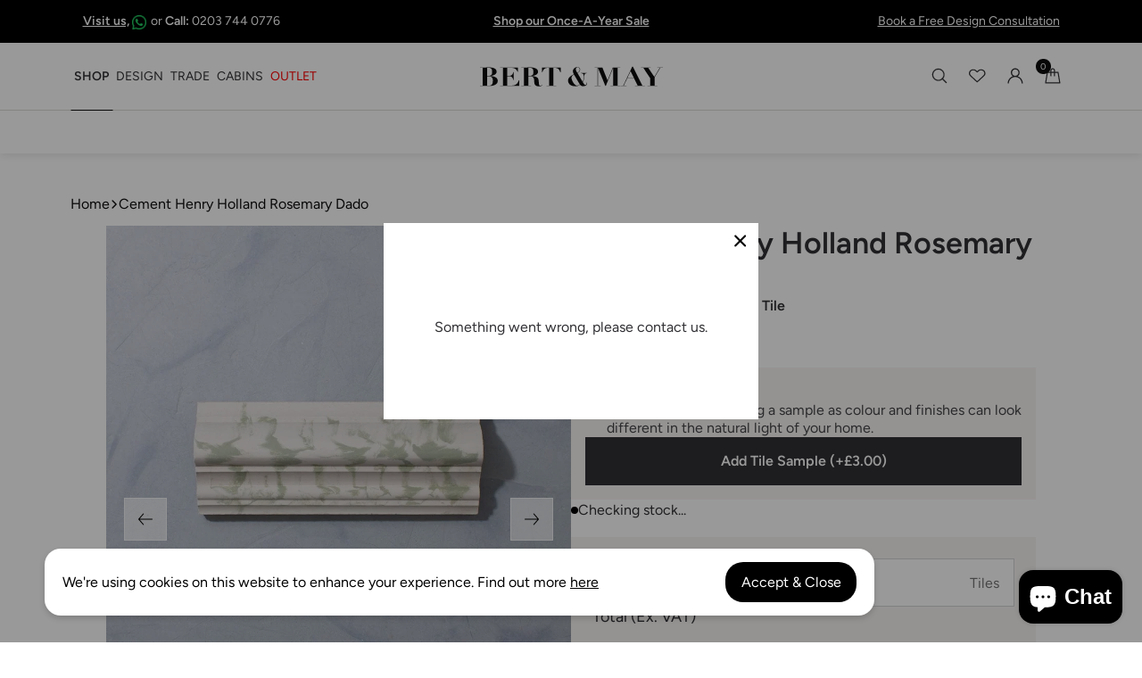

--- FILE ---
content_type: text/html; charset=utf-8
request_url: https://www.bertandmay.com/products/henry-holland-studio-pour-rosemary-dado
body_size: 64509
content:
<!doctype html>
<html class="no-js" lang="en">
<head>
  <meta charset="utf-8">
  <meta http-equiv="X-UA-Compatible" content="IE=edge,chrome=1">
  <meta name="viewport" content="width=device-width,initial-scale=1">
  <meta name="theme-color" content="#000000">
  <meta name="google-site-verification" content="L9Ef2spjY3FL5ryBnxlme4b-mspEr2OpgecSxQwdA5s" /><link rel="canonical" href="https://www.bertandmay.com/products/henry-holland-studio-pour-rosemary-dado"><link rel="shortcut icon" href="//www.bertandmay.com/cdn/shop/files/Bert_May_Favicon_32x32.webp?v=1653582364" type="image/png"><link rel="preconnect" href="https://cdn.shopify.com" crossorigin><link rel="preconnect" href="https://3M7BLIAP2V-dsn.algolia.net" crossorigin><link rel="preconnect" href="https://fonts.shopifycdn.com" crossorigin><title>Henry Holland Studio Pour Rosemary Dado | Bert &amp; May</title>
<script>window.performance && window.performance.mark && window.performance.mark('shopify.content_for_header.start');</script><meta name="facebook-domain-verification" content="ok7h9oqbf834vu1915as1e5xembbjh">
<meta name="facebook-domain-verification" content="i27two845nsds9g6cohuio1rh37v4i">
<meta id="shopify-digital-wallet" name="shopify-digital-wallet" content="/17210301/digital_wallets/dialog">
<meta name="shopify-checkout-api-token" content="bd32b83059fcaa421098b2375b75fa25">
<link rel="alternate" type="application/json+oembed" href="https://www.bertandmay.com/products/henry-holland-studio-pour-rosemary-dado.oembed">
<script async="async" src="/checkouts/internal/preloads.js?locale=en-GB"></script>
<link rel="preconnect" href="https://shop.app" crossorigin="anonymous">
<script async="async" src="https://shop.app/checkouts/internal/preloads.js?locale=en-GB&shop_id=17210301" crossorigin="anonymous"></script>
<script id="apple-pay-shop-capabilities" type="application/json">{"shopId":17210301,"countryCode":"GB","currencyCode":"GBP","merchantCapabilities":["supports3DS"],"merchantId":"gid:\/\/shopify\/Shop\/17210301","merchantName":"Bert \u0026 May","requiredBillingContactFields":["postalAddress","email","phone"],"requiredShippingContactFields":["postalAddress","email","phone"],"shippingType":"shipping","supportedNetworks":["visa","maestro","masterCard","amex","discover","elo"],"total":{"type":"pending","label":"Bert \u0026 May","amount":"1.00"},"shopifyPaymentsEnabled":true,"supportsSubscriptions":true}</script>
<script id="shopify-features" type="application/json">{"accessToken":"bd32b83059fcaa421098b2375b75fa25","betas":["rich-media-storefront-analytics"],"domain":"www.bertandmay.com","predictiveSearch":true,"shopId":17210301,"locale":"en"}</script>
<script>var Shopify = Shopify || {};
Shopify.shop = "bert-may.myshopify.com";
Shopify.locale = "en";
Shopify.currency = {"active":"GBP","rate":"1.0"};
Shopify.country = "GB";
Shopify.theme = {"name":"[Shopify] - PMcC","id":189029613955,"schema_name":"Moonbase","schema_version":"1.0.0","theme_store_id":null,"role":"main"};
Shopify.theme.handle = "null";
Shopify.theme.style = {"id":null,"handle":null};
Shopify.cdnHost = "www.bertandmay.com/cdn";
Shopify.routes = Shopify.routes || {};
Shopify.routes.root = "/";</script>
<script type="module">!function(o){(o.Shopify=o.Shopify||{}).modules=!0}(window);</script>
<script>!function(o){function n(){var o=[];function n(){o.push(Array.prototype.slice.apply(arguments))}return n.q=o,n}var t=o.Shopify=o.Shopify||{};t.loadFeatures=n(),t.autoloadFeatures=n()}(window);</script>
<script>
  window.ShopifyPay = window.ShopifyPay || {};
  window.ShopifyPay.apiHost = "shop.app\/pay";
  window.ShopifyPay.redirectState = null;
</script>
<script id="shop-js-analytics" type="application/json">{"pageType":"product"}</script>
<script defer="defer" async type="module" src="//www.bertandmay.com/cdn/shopifycloud/shop-js/modules/v2/client.init-shop-cart-sync_C5BV16lS.en.esm.js"></script>
<script defer="defer" async type="module" src="//www.bertandmay.com/cdn/shopifycloud/shop-js/modules/v2/chunk.common_CygWptCX.esm.js"></script>
<script type="module">
  await import("//www.bertandmay.com/cdn/shopifycloud/shop-js/modules/v2/client.init-shop-cart-sync_C5BV16lS.en.esm.js");
await import("//www.bertandmay.com/cdn/shopifycloud/shop-js/modules/v2/chunk.common_CygWptCX.esm.js");

  window.Shopify.SignInWithShop?.initShopCartSync?.({"fedCMEnabled":true,"windoidEnabled":true});

</script>
<script>
  window.Shopify = window.Shopify || {};
  if (!window.Shopify.featureAssets) window.Shopify.featureAssets = {};
  window.Shopify.featureAssets['shop-js'] = {"shop-cart-sync":["modules/v2/client.shop-cart-sync_ZFArdW7E.en.esm.js","modules/v2/chunk.common_CygWptCX.esm.js"],"init-fed-cm":["modules/v2/client.init-fed-cm_CmiC4vf6.en.esm.js","modules/v2/chunk.common_CygWptCX.esm.js"],"shop-button":["modules/v2/client.shop-button_tlx5R9nI.en.esm.js","modules/v2/chunk.common_CygWptCX.esm.js"],"shop-cash-offers":["modules/v2/client.shop-cash-offers_DOA2yAJr.en.esm.js","modules/v2/chunk.common_CygWptCX.esm.js","modules/v2/chunk.modal_D71HUcav.esm.js"],"init-windoid":["modules/v2/client.init-windoid_sURxWdc1.en.esm.js","modules/v2/chunk.common_CygWptCX.esm.js"],"shop-toast-manager":["modules/v2/client.shop-toast-manager_ClPi3nE9.en.esm.js","modules/v2/chunk.common_CygWptCX.esm.js"],"init-shop-email-lookup-coordinator":["modules/v2/client.init-shop-email-lookup-coordinator_B8hsDcYM.en.esm.js","modules/v2/chunk.common_CygWptCX.esm.js"],"init-shop-cart-sync":["modules/v2/client.init-shop-cart-sync_C5BV16lS.en.esm.js","modules/v2/chunk.common_CygWptCX.esm.js"],"avatar":["modules/v2/client.avatar_BTnouDA3.en.esm.js"],"pay-button":["modules/v2/client.pay-button_FdsNuTd3.en.esm.js","modules/v2/chunk.common_CygWptCX.esm.js"],"init-customer-accounts":["modules/v2/client.init-customer-accounts_DxDtT_ad.en.esm.js","modules/v2/client.shop-login-button_C5VAVYt1.en.esm.js","modules/v2/chunk.common_CygWptCX.esm.js","modules/v2/chunk.modal_D71HUcav.esm.js"],"init-shop-for-new-customer-accounts":["modules/v2/client.init-shop-for-new-customer-accounts_ChsxoAhi.en.esm.js","modules/v2/client.shop-login-button_C5VAVYt1.en.esm.js","modules/v2/chunk.common_CygWptCX.esm.js","modules/v2/chunk.modal_D71HUcav.esm.js"],"shop-login-button":["modules/v2/client.shop-login-button_C5VAVYt1.en.esm.js","modules/v2/chunk.common_CygWptCX.esm.js","modules/v2/chunk.modal_D71HUcav.esm.js"],"init-customer-accounts-sign-up":["modules/v2/client.init-customer-accounts-sign-up_CPSyQ0Tj.en.esm.js","modules/v2/client.shop-login-button_C5VAVYt1.en.esm.js","modules/v2/chunk.common_CygWptCX.esm.js","modules/v2/chunk.modal_D71HUcav.esm.js"],"shop-follow-button":["modules/v2/client.shop-follow-button_Cva4Ekp9.en.esm.js","modules/v2/chunk.common_CygWptCX.esm.js","modules/v2/chunk.modal_D71HUcav.esm.js"],"checkout-modal":["modules/v2/client.checkout-modal_BPM8l0SH.en.esm.js","modules/v2/chunk.common_CygWptCX.esm.js","modules/v2/chunk.modal_D71HUcav.esm.js"],"lead-capture":["modules/v2/client.lead-capture_Bi8yE_yS.en.esm.js","modules/v2/chunk.common_CygWptCX.esm.js","modules/v2/chunk.modal_D71HUcav.esm.js"],"shop-login":["modules/v2/client.shop-login_D6lNrXab.en.esm.js","modules/v2/chunk.common_CygWptCX.esm.js","modules/v2/chunk.modal_D71HUcav.esm.js"],"payment-terms":["modules/v2/client.payment-terms_CZxnsJam.en.esm.js","modules/v2/chunk.common_CygWptCX.esm.js","modules/v2/chunk.modal_D71HUcav.esm.js"]};
</script>
<script>(function() {
  var isLoaded = false;
  function asyncLoad() {
    if (isLoaded) return;
    isLoaded = true;
    var urls = ["https:\/\/ecommplugins-scripts.trustpilot.com\/v2.1\/js\/header.min.js?settings=eyJrZXkiOiJ3TVd3SmVOV1d1ZzVzZTJBIiwicyI6Im5vbmUifQ==\u0026shop=bert-may.myshopify.com","https:\/\/ecommplugins-trustboxsettings.trustpilot.com\/bert-may.myshopify.com.js?settings=1738065994073\u0026shop=bert-may.myshopify.com","https:\/\/geostock.nyc3.digitaloceanspaces.com\/js\/inventoryLocation.js?shop=bert-may.myshopify.com","https:\/\/inventory-info.nyc3.cdn.digitaloceanspaces.com\/js\/inventoryLocation.js?shop=bert-may.myshopify.com","https:\/\/s3.eu-west-1.amazonaws.com\/production-klarna-il-shopify-osm\/0b7fe7c4a98ef8166eeafee767bc667686567a25\/bert-may.myshopify.com-1766413534139.js?shop=bert-may.myshopify.com"];
    for (var i = 0; i < urls.length; i++) {
      var s = document.createElement('script');
      s.type = 'text/javascript';
      s.async = true;
      s.src = urls[i];
      var x = document.getElementsByTagName('script')[0];
      x.parentNode.insertBefore(s, x);
    }
  };
  if(window.attachEvent) {
    window.attachEvent('onload', asyncLoad);
  } else {
    window.addEventListener('load', asyncLoad, false);
  }
})();</script>
<script id="__st">var __st={"a":17210301,"offset":0,"reqid":"c52f3b1d-4c0b-402a-a764-74c7e9001091-1768726450","pageurl":"www.bertandmay.com\/products\/henry-holland-studio-pour-rosemary-dado","u":"1d1639d65e1d","p":"product","rtyp":"product","rid":7565162152024};</script>
<script>window.ShopifyPaypalV4VisibilityTracking = true;</script>
<script id="captcha-bootstrap">!function(){'use strict';const t='contact',e='account',n='new_comment',o=[[t,t],['blogs',n],['comments',n],[t,'customer']],c=[[e,'customer_login'],[e,'guest_login'],[e,'recover_customer_password'],[e,'create_customer']],r=t=>t.map((([t,e])=>`form[action*='/${t}']:not([data-nocaptcha='true']) input[name='form_type'][value='${e}']`)).join(','),a=t=>()=>t?[...document.querySelectorAll(t)].map((t=>t.form)):[];function s(){const t=[...o],e=r(t);return a(e)}const i='password',u='form_key',d=['recaptcha-v3-token','g-recaptcha-response','h-captcha-response',i],f=()=>{try{return window.sessionStorage}catch{return}},m='__shopify_v',_=t=>t.elements[u];function p(t,e,n=!1){try{const o=window.sessionStorage,c=JSON.parse(o.getItem(e)),{data:r}=function(t){const{data:e,action:n}=t;return t[m]||n?{data:e,action:n}:{data:t,action:n}}(c);for(const[e,n]of Object.entries(r))t.elements[e]&&(t.elements[e].value=n);n&&o.removeItem(e)}catch(o){console.error('form repopulation failed',{error:o})}}const l='form_type',E='cptcha';function T(t){t.dataset[E]=!0}const w=window,h=w.document,L='Shopify',v='ce_forms',y='captcha';let A=!1;((t,e)=>{const n=(g='f06e6c50-85a8-45c8-87d0-21a2b65856fe',I='https://cdn.shopify.com/shopifycloud/storefront-forms-hcaptcha/ce_storefront_forms_captcha_hcaptcha.v1.5.2.iife.js',D={infoText:'Protected by hCaptcha',privacyText:'Privacy',termsText:'Terms'},(t,e,n)=>{const o=w[L][v],c=o.bindForm;if(c)return c(t,g,e,D).then(n);var r;o.q.push([[t,g,e,D],n]),r=I,A||(h.body.append(Object.assign(h.createElement('script'),{id:'captcha-provider',async:!0,src:r})),A=!0)});var g,I,D;w[L]=w[L]||{},w[L][v]=w[L][v]||{},w[L][v].q=[],w[L][y]=w[L][y]||{},w[L][y].protect=function(t,e){n(t,void 0,e),T(t)},Object.freeze(w[L][y]),function(t,e,n,w,h,L){const[v,y,A,g]=function(t,e,n){const i=e?o:[],u=t?c:[],d=[...i,...u],f=r(d),m=r(i),_=r(d.filter((([t,e])=>n.includes(e))));return[a(f),a(m),a(_),s()]}(w,h,L),I=t=>{const e=t.target;return e instanceof HTMLFormElement?e:e&&e.form},D=t=>v().includes(t);t.addEventListener('submit',(t=>{const e=I(t);if(!e)return;const n=D(e)&&!e.dataset.hcaptchaBound&&!e.dataset.recaptchaBound,o=_(e),c=g().includes(e)&&(!o||!o.value);(n||c)&&t.preventDefault(),c&&!n&&(function(t){try{if(!f())return;!function(t){const e=f();if(!e)return;const n=_(t);if(!n)return;const o=n.value;o&&e.removeItem(o)}(t);const e=Array.from(Array(32),(()=>Math.random().toString(36)[2])).join('');!function(t,e){_(t)||t.append(Object.assign(document.createElement('input'),{type:'hidden',name:u})),t.elements[u].value=e}(t,e),function(t,e){const n=f();if(!n)return;const o=[...t.querySelectorAll(`input[type='${i}']`)].map((({name:t})=>t)),c=[...d,...o],r={};for(const[a,s]of new FormData(t).entries())c.includes(a)||(r[a]=s);n.setItem(e,JSON.stringify({[m]:1,action:t.action,data:r}))}(t,e)}catch(e){console.error('failed to persist form',e)}}(e),e.submit())}));const S=(t,e)=>{t&&!t.dataset[E]&&(n(t,e.some((e=>e===t))),T(t))};for(const o of['focusin','change'])t.addEventListener(o,(t=>{const e=I(t);D(e)&&S(e,y())}));const B=e.get('form_key'),M=e.get(l),P=B&&M;t.addEventListener('DOMContentLoaded',(()=>{const t=y();if(P)for(const e of t)e.elements[l].value===M&&p(e,B);[...new Set([...A(),...v().filter((t=>'true'===t.dataset.shopifyCaptcha))])].forEach((e=>S(e,t)))}))}(h,new URLSearchParams(w.location.search),n,t,e,['guest_login'])})(!0,!0)}();</script>
<script integrity="sha256-4kQ18oKyAcykRKYeNunJcIwy7WH5gtpwJnB7kiuLZ1E=" data-source-attribution="shopify.loadfeatures" defer="defer" src="//www.bertandmay.com/cdn/shopifycloud/storefront/assets/storefront/load_feature-a0a9edcb.js" crossorigin="anonymous"></script>
<script crossorigin="anonymous" defer="defer" src="//www.bertandmay.com/cdn/shopifycloud/storefront/assets/shopify_pay/storefront-65b4c6d7.js?v=20250812"></script>
<script data-source-attribution="shopify.dynamic_checkout.dynamic.init">var Shopify=Shopify||{};Shopify.PaymentButton=Shopify.PaymentButton||{isStorefrontPortableWallets:!0,init:function(){window.Shopify.PaymentButton.init=function(){};var t=document.createElement("script");t.src="https://www.bertandmay.com/cdn/shopifycloud/portable-wallets/latest/portable-wallets.en.js",t.type="module",document.head.appendChild(t)}};
</script>
<script data-source-attribution="shopify.dynamic_checkout.buyer_consent">
  function portableWalletsHideBuyerConsent(e){var t=document.getElementById("shopify-buyer-consent"),n=document.getElementById("shopify-subscription-policy-button");t&&n&&(t.classList.add("hidden"),t.setAttribute("aria-hidden","true"),n.removeEventListener("click",e))}function portableWalletsShowBuyerConsent(e){var t=document.getElementById("shopify-buyer-consent"),n=document.getElementById("shopify-subscription-policy-button");t&&n&&(t.classList.remove("hidden"),t.removeAttribute("aria-hidden"),n.addEventListener("click",e))}window.Shopify?.PaymentButton&&(window.Shopify.PaymentButton.hideBuyerConsent=portableWalletsHideBuyerConsent,window.Shopify.PaymentButton.showBuyerConsent=portableWalletsShowBuyerConsent);
</script>
<script data-source-attribution="shopify.dynamic_checkout.cart.bootstrap">document.addEventListener("DOMContentLoaded",(function(){function t(){return document.querySelector("shopify-accelerated-checkout-cart, shopify-accelerated-checkout")}if(t())Shopify.PaymentButton.init();else{new MutationObserver((function(e,n){t()&&(Shopify.PaymentButton.init(),n.disconnect())})).observe(document.body,{childList:!0,subtree:!0})}}));
</script>
<link id="shopify-accelerated-checkout-styles" rel="stylesheet" media="screen" href="https://www.bertandmay.com/cdn/shopifycloud/portable-wallets/latest/accelerated-checkout-backwards-compat.css" crossorigin="anonymous">
<style id="shopify-accelerated-checkout-cart">
        #shopify-buyer-consent {
  margin-top: 1em;
  display: inline-block;
  width: 100%;
}

#shopify-buyer-consent.hidden {
  display: none;
}

#shopify-subscription-policy-button {
  background: none;
  border: none;
  padding: 0;
  text-decoration: underline;
  font-size: inherit;
  cursor: pointer;
}

#shopify-subscription-policy-button::before {
  box-shadow: none;
}

      </style>

<script>window.performance && window.performance.mark && window.performance.mark('shopify.content_for_header.end');</script> <!-- Header hook for plugins -->
  
  <link href="//www.bertandmay.com/cdn/shop/t/231/assets/theme.css?v=184146010089827200921764172724" rel="stylesheet" type="text/css" media="all" />

  
    <link href="//www.bertandmay.com/cdn/shop/t/231/assets/newPdp.css?v=12447873489298675551764172504" rel="stylesheet" type="text/css" media="all" />
  





<meta property="og:site_name" content="Bert &amp; May">
<meta property="og:url" content="https://www.bertandmay.com/products/henry-holland-studio-pour-rosemary-dado">
<meta property="og:title" content="Cement Henry Holland Rosemary Dado">
<meta property="og:type" content="product">
<meta property="og:description" content="Handmade tiles in curated colours. Reclaimed and handmade tiles by Bert and May. ">

  <meta property="og:price:amount" content="3.00">
  <meta property="og:price:currency" content="GBP">

<meta property="og:image" content="http://www.bertandmay.com/cdn/shop/files/HH_dado_packshot_x1_rosemary_lowres_1200x1200.jpg?v=1715699426"><meta property="og:image" content="http://www.bertandmay.com/cdn/shop/files/HH_dado_packshot_x3_rosemary_lowres_1200x1200.jpg?v=1715699420"><meta property="og:image" content="http://www.bertandmay.com/cdn/shop/files/HH_dado_packshot_x4_rosemary_lowres_1200x1200.jpg?v=1715699418">
<meta property="og:image:secure_url" content="https://www.bertandmay.com/cdn/shop/files/HH_dado_packshot_x1_rosemary_lowres_1200x1200.jpg?v=1715699426"><meta property="og:image:secure_url" content="https://www.bertandmay.com/cdn/shop/files/HH_dado_packshot_x3_rosemary_lowres_1200x1200.jpg?v=1715699420"><meta property="og:image:secure_url" content="https://www.bertandmay.com/cdn/shop/files/HH_dado_packshot_x4_rosemary_lowres_1200x1200.jpg?v=1715699418">


  <meta name="twitter:site" content="@BertandMay?ref_src=twsrc%5Egoogle%7Ctwcamp%5Eserp%7Ctwgr%5Eauthor">

<meta name="twitter:card" content="summary_large_image">
<meta name="twitter:title" content="Cement Henry Holland Rosemary Dado">
<meta name="twitter:description" content="Handmade tiles in curated colours. Reclaimed and handmade tiles by Bert and May. ">
<style data-shopify>
    @font-face {
  font-family: Figtree;
  font-weight: 400;
  font-style: normal;
  src: url("//www.bertandmay.com/cdn/fonts/figtree/figtree_n4.3c0838aba1701047e60be6a99a1b0a40ce9b8419.woff2") format("woff2"),
       url("//www.bertandmay.com/cdn/fonts/figtree/figtree_n4.c0575d1db21fc3821f17fd6617d3dee552312137.woff") format("woff");
}

    @font-face {
  font-family: Figtree;
  font-weight: 400;
  font-style: italic;
  src: url("//www.bertandmay.com/cdn/fonts/figtree/figtree_i4.89f7a4275c064845c304a4cf8a4a586060656db2.woff2") format("woff2"),
       url("//www.bertandmay.com/cdn/fonts/figtree/figtree_i4.6f955aaaafc55a22ffc1f32ecf3756859a5ad3e2.woff") format("woff");
}

    @font-face {
  font-family: Figtree;
  font-weight: 600;
  font-style: normal;
  src: url("//www.bertandmay.com/cdn/fonts/figtree/figtree_n6.9d1ea52bb49a0a86cfd1b0383d00f83d3fcc14de.woff2") format("woff2"),
       url("//www.bertandmay.com/cdn/fonts/figtree/figtree_n6.f0fcdea525a0e47b2ae4ab645832a8e8a96d31d3.woff") format("woff");
}

    @font-face {
  font-family: Figtree;
  font-weight: 600;
  font-style: italic;
  src: url("//www.bertandmay.com/cdn/fonts/figtree/figtree_i6.702baae75738b446cfbed6ac0d60cab7b21e61ba.woff2") format("woff2"),
       url("//www.bertandmay.com/cdn/fonts/figtree/figtree_i6.6b8dc40d16c9905d29525156e284509f871ce8f9.woff") format("woff");
}

    @font-face {
  font-family: Figtree;
  font-weight: 300;
  font-style: normal;
  src: url("//www.bertandmay.com/cdn/fonts/figtree/figtree_n3.e4cc0323f8b9feb279bf6ced9d868d88ce80289f.woff2") format("woff2"),
       url("//www.bertandmay.com/cdn/fonts/figtree/figtree_n3.db79ac3fb83d054d99bd79fccf8e8782b5cf449e.woff") format("woff");
}

    @font-face {
  font-family: Figtree;
  font-weight: 300;
  font-style: italic;
  src: url("//www.bertandmay.com/cdn/fonts/figtree/figtree_i3.914abbe7a583759f0a18bf02652c9ee1f4bb1c6d.woff2") format("woff2"),
       url("//www.bertandmay.com/cdn/fonts/figtree/figtree_i3.3d7354f07ddb3c61082efcb69896c65d6c00d9fa.woff") format("woff");
}

  
  
    @font-face {
  font-family: Figtree;
  font-weight: 400;
  font-style: normal;
  src: url("//www.bertandmay.com/cdn/fonts/figtree/figtree_n4.3c0838aba1701047e60be6a99a1b0a40ce9b8419.woff2") format("woff2"),
       url("//www.bertandmay.com/cdn/fonts/figtree/figtree_n4.c0575d1db21fc3821f17fd6617d3dee552312137.woff") format("woff");
}

    @font-face {
  font-family: Figtree;
  font-weight: 400;
  font-style: italic;
  src: url("//www.bertandmay.com/cdn/fonts/figtree/figtree_i4.89f7a4275c064845c304a4cf8a4a586060656db2.woff2") format("woff2"),
       url("//www.bertandmay.com/cdn/fonts/figtree/figtree_i4.6f955aaaafc55a22ffc1f32ecf3756859a5ad3e2.woff") format("woff");
}

    @font-face {
  font-family: Figtree;
  font-weight: 600;
  font-style: normal;
  src: url("//www.bertandmay.com/cdn/fonts/figtree/figtree_n6.9d1ea52bb49a0a86cfd1b0383d00f83d3fcc14de.woff2") format("woff2"),
       url("//www.bertandmay.com/cdn/fonts/figtree/figtree_n6.f0fcdea525a0e47b2ae4ab645832a8e8a96d31d3.woff") format("woff");
}

    @font-face {
  font-family: Figtree;
  font-weight: 600;
  font-style: italic;
  src: url("//www.bertandmay.com/cdn/fonts/figtree/figtree_i6.702baae75738b446cfbed6ac0d60cab7b21e61ba.woff2") format("woff2"),
       url("//www.bertandmay.com/cdn/fonts/figtree/figtree_i6.6b8dc40d16c9905d29525156e284509f871ce8f9.woff") format("woff");
}

    @font-face {
  font-family: Figtree;
  font-weight: 300;
  font-style: normal;
  src: url("//www.bertandmay.com/cdn/fonts/figtree/figtree_n3.e4cc0323f8b9feb279bf6ced9d868d88ce80289f.woff2") format("woff2"),
       url("//www.bertandmay.com/cdn/fonts/figtree/figtree_n3.db79ac3fb83d054d99bd79fccf8e8782b5cf449e.woff") format("woff");
}

    @font-face {
  font-family: Figtree;
  font-weight: 300;
  font-style: italic;
  src: url("//www.bertandmay.com/cdn/fonts/figtree/figtree_i3.914abbe7a583759f0a18bf02652c9ee1f4bb1c6d.woff2") format("woff2"),
       url("//www.bertandmay.com/cdn/fonts/figtree/figtree_i3.3d7354f07ddb3c61082efcb69896c65d6c00d9fa.woff") format("woff");
}

  
</style><style>
  :root, [data-theme="default"] {
    
    
        --font-primary: Figtree, sans-serif;
    
    
        --font-secondary: Figtree, sans-serif;
    

    --text-base-size: 1rem;
    --text-scale-ratio: 1.25;

    --text-unit: var(--text-base-size);

    --text-xs: calc((var(--text-unit) / var(--text-scale-ratio)) / var(--text-scale-ratio));
    --text-sm: calc(var(--text-xs) * var(--text-scale-ratio));
    --text-md: calc(var(--text-sm) * var(--text-scale-ratio) * var(--text-scale-ratio));
    --text-lg: calc(var(--text-md) * var(--text-scale-ratio));
    --text-xl: calc(var(--text-lg) * var(--text-scale-ratio));
    --text-xxl: calc(var(--text-xl) * var(--text-scale-ratio));
    --text-xxxl: calc(var(--text-xxl) * var(--text-scale-ratio));
    --text-xxxxl: calc(var(--text-xxxl) * var(--text-scale-ratio));

    --body-line-height: 1.4;
    --heading-line-height: 1.2;

    --font-primary-capital-letter: 1;
    --font-secondary-capital-letter: 1;--btn-color-primary: hsl(210, 79%, 55%);
    --btn-color-subtle: hsl(60, 5%, 96%);
    --btn-color-accent: hsl(0, 7%, 5%);--color-primary-darker: hsl(0, 0%, -20%);
    --color-primary-dark: hsl(0, 0%, -10%);
    --color-primary: hsl(0, 0%, 0%);
    --color-primary-light: hsl(0, 0%, 10%);
    --color-primary-lighter:  hsl(0, 0%, 20%);

    --color-hsla-stripped-primary-darker: 0, 0%, 0%;
    --color-hsla-stripped-primary-dark: 0, 0%, 0%;
    --color-hsla-stripped-primary: 0, 0%, 0%;
    --color-hsla-stripped-primary-light: 0, 0%, 10%;
    --color-hsla-stripped-primary-lighter:  0, 0%, 20%;

    --color-link-darker: hsl(0, 7%, -15%);
    --color-link-dark: hsl(0, 7%, -5%);
    --color-link: hsl(0, 7%, 5%);
    --color-link-light: hsl(0, 7%, 15%);
    --color-link-lighter: hsl(0, 7%, 25%);

    --color-hsla-stripped-link-darker: 0, 0%, 0%;
    --color-hsla-stripped-link-dark: 0, 0%, 0%;
    --color-hsla-stripped-link: 0, 7%, 5%;
    --color-hsla-stripped-link-light: 0, 7%, 15%;
    --color-hsla-stripped-link-lighter:  0, 7%, 25%;

    --color-header-darker: hsl(0, 0%, 80%);
    --color-header-dark: hsl(0, 0%, 90%);
    --color-header: hsl(0, 0%, 100%);
    --color-header-light: hsl(0, 0%, 110%);
    --color-header-lighter: hsl(0, 0%, 120%);

    --color-accent-darker: hsl(16, 98%, 35%);
    --color-accent-dark: hsl(16, 98%, 45%);
    --color-accent: hsl(16, 98%, 55%);
    --color-accent-light: hsl(16, 98%, 65%);
    --color-accent-lighter:  hsl(16, 98%, 75%);

    --color-hsla-stripped-accent-darker: 16, 98%, 35%;
    --color-hsla-stripped-accent-dark: 16, 98%, 45%;
    --color-hsla-stripped-accent: 16, 98%, 55%;
    --color-hsla-stripped-accent-light: 16, 98%, 65%;
    --color-hsla-stripped-accent-lighter:  16, 98%, 75%;

    --color-bg-darker: hsl(0, 0%, 80%);
    --color-bg-dark: hsl(0, 0%, 90%);
    --color-bg: hsl(0, 0%, 100%);
    --color-bg-light: hsl(0, 0%, 110%);
    --color-bg-lighter: hsl(0, 0%, 120%);
    --color-contrast-lower: hsl(0, 0%, 100%);
    --color-contrast-low: hsl(70, 8%, 86%);
    --color-contrast-medium: hsl(72, 10%, 71%);
    --color-contrast-high: hsl(240, 4%, 20%);
    --color-contrast-higher: hsl(0, 7%, 5%);

    --color-hsla-stripped-bg-darker: 0, 0%, 80%;
    --color-hsla-stripped-bg-dark: 0, 0%, 90%;
    --color-hsla-stripped-bg: 0, 0%, 100%;
    --color-hsla-stripped-bg-light: 0, 0%, 100%;
    --color-hsla-stripped-bg-lighter: 0, 0%, 100%;
    --color-hsla-stripped-contrast-lower: 0, 0%, 100%;
    --color-hsla-stripped-contrast-low: 70, 8%, 86%;
    --color-hsla-stripped-contrast-medium: 72, 10%, 71%;
    --color-hsla-stripped-contrast-high: 240, 4%, 20%;
    --color-hsla-stripped-contrast-higher: 0, 7%, 5%;

     --color-black:  hsl(0, 0%, 0%);
     --color-white:  hsl(0, 0%, 100%);

     --color-hsla-stripped-black:  0, 0%, 0%;
     --color-hsla-stripped-white:  0, 0%, 100%;

     --color-success-darker: hsl(136, 51%, 30%);
     --color-success-dark: hsl(136, 51%, 40%);
     --color-success: hsl(136, 51%, 50%);
     --color-success-light: hsl(136, 51%, 60%);
     --color-success-lighter:  hsl(136, 51%, 70%);

     --color-hsla-stripped-success-darker: 136, 51%, 30%;
     --color-hsla-stripped-success-dark: 136, 51%, 40%;
     --color-hsla-stripped-success: 136, 51%, 50%;
     --color-hsla-stripped-success-light: 136, 51%, 60%;
     --color-hsla-stripped-success-lighter:  136, 51%, 70%;

     --color-error-darker: hsl(8, 97%, 36%);
     --color-error-dark: hsl(8, 97%, 46%);
     --color-error: hsl(8, 97%, 56%);
     --color-error-light: hsl(8, 97%, 66%);
     --color-error-lighter:  hsl(8, 97%, 76%);

     --color-hsla-stripped-error-darker: 8, 97%, 36%;
     --color-hsla-stripped-error-dark: 8, 97%, 46%;
     --color-hsla-stripped-error: 8, 97%, 56%;
     --color-hsla-stripped-error-light: 8, 97%, 66%;
     --color-hsla-stripped-error-lighter:  8, 97%, 76%;

     --color-hsla-stripped-warning-darker: hsl(42, 71%, 30%);
     --color-hsla-stripped-warning-dark: hsl(42, 71%, 40%);
     --color-hsla-stripped-warning: hsl(42, 71%, 50%);
     --color-hsla-stripped-warning-light: hsl(42, 71%, 60%);
     --color-hsla-stripped-warning-lighter:  hsl(42, 71%, 70%);

     --color-hsla-stripped-warning-darker: 42, 71%, 30%;
     --color-hsla-stripped-warning-dark: 42, 71%, 40%;
     --color-hsla-stripped-warning: 42, 71%, 50%;
     --color-hsla-stripped-warning-light: 42, 71%, 60%;
     --color-hsla-stripped-warning-lighter:  42, 71%, 70%;

     --color-facebook:  hsl(221, 44%, 41%);
     --color-twitter:  hsl(197, 100%, 47%);
     --color-pinterest:  hsl(357, 70%, 46%);

  }
</style>
<script>
    window.Moonbase = window.Moonbase || {};
    Moonbase.template = 'product.pdp';
    
    Moonbase.settings = {
        ajaxCartOptions: { /* custom cart options */ },

        moneyFormat: '£{{amount}}',
        

        product: {
            showPriceInButton: true
        },
        header: {
            movement: true
        }
    }
    Moonbase.locale = {
        code: 'en',
        primary: true,
        domain: 'www.bertandmay.com',

        lang: {
            countdown: {
                days: "Days",
                hours: "Hours",
                minutes: "Mins",
                seconds: "Secs",
                completed: "Countdown passed"
            }
        }
    }
    Moonbase.sections = [
        {
            sections: ['featured-collection-slider'],
            path: "\/\/www.bertandmay.com\/cdn\/shop\/t\/231\/assets\/featured-collection-slider.js?v=38679261922071030611764172724"
        }, {
            sections: ['standard-product-slider'],
            path: "\/\/www.bertandmay.com\/cdn\/shop\/t\/231\/assets\/standard-product-slider.js?v=179642518140565063721764172724"
        }, {
            sections: ['standard-glide-slider'],
            path: "\/\/www.bertandmay.com\/cdn\/shop\/t\/231\/assets\/standard-glide-slider.js?v=43259943811119231821764172724"
        }, {
            sections: ['advanced-header'],
            path: "\/\/www.bertandmay.com\/cdn\/shop\/t\/231\/assets\/advanced-header.js?v=112908194506431112871764172723"
        }, {
            sections: ['image-slider'],
            path: "\/\/www.bertandmay.com\/cdn\/shop\/t\/231\/assets\/image-slider.js?v=44161759322179868231764172724"
        }, {
            sections: ['collection-finder'],
            path: "\/\/www.bertandmay.com\/cdn\/shop\/t\/231\/assets\/collection-finder.js?v=16153266546252192681764172724"
        }, {
            sections: ['flip-cards'],
            path: "\/\/www.bertandmay.com\/cdn\/shop\/t\/231\/assets\/flip-cards.js?v=24810401787017989401764172724"
        }
    ]
</script>

<script defer src="//www.bertandmay.com/cdn/shop/t/231/assets/theme.js?v=131569888744314671051768395498"></script><script>window.algolia = {
        helperToken: "0a09915baafeadcff33026bbe85d359e",
        swatchOption: "shape",
        productSwatches: [
            
                
                
                
                
                {
                    id: "square",
                    image: "\/\/www.bertandmay.com\/cdn\/shop\/files\/swatch-square_25x.png?v=1833674843700636037",
                    active_image: "\/\/www.bertandmay.com\/cdn\/shop\/files\/swatch-square-active_25x.png?v=6315537367077677324"
                },
            
                
                
                
                
                {
                    id: "rectangle",
                    image: "\/\/www.bertandmay.com\/cdn\/shop\/files\/swatch-rectangle_25x.png?v=3314512089734004459",
                    active_image: "\/\/www.bertandmay.com\/cdn\/shop\/files\/swatch-rectangle-active_25x.png?v=8448781340818130253"
                },
            
                
                
                
                
                {
                    id: "hexagon",
                    image: "\/\/www.bertandmay.com\/cdn\/shop\/files\/swatch-hexagon_25x.png?v=6692387976085937004",
                    active_image: "\/\/www.bertandmay.com\/cdn\/shop\/files\/swatch-hexagon-active_25x.png?v=13713006879853347612"
                }
            
        ],
        colourPalleteSwatches: [
            
                
                
                
                {
                    id: "neutrals",
                    image: "\/\/www.bertandmay.com\/cdn\/shop\/files\/neutrals-swatch_25x.png?164450"
                },
            
                
                
                
                {
                    id: "beige",
                    image: "\/\/www.bertandmay.com\/cdn\/shop\/files\/beige-swatch_25x.png?164450"
                },
            
                
                
                
                {
                    id: "pinks",
                    image: "\/\/www.bertandmay.com\/cdn\/shop\/files\/pinks-swatch_25x.png?v=2238684374721211856"
                }
            
        ]
    }
</script>
<!-- Algolia head -->
<script src="//www.bertandmay.com/cdn/shop/t/231/assets/algolia_config.js?v=17914313655617547091764172724" type="text/javascript"></script>
<script type="text/template" id="template_algolia_money_format">£{{amount}}</script>
<script type="text/template" id="template_algolia_current_collection_id">{ "currentCollectionID":  }</script>
<script type="text/template" id="template_algolia_autocomplete"><div class="
  aa-columns-container
  padding-x-md

  [[# with.articles ]] aa-with-articles [[/ with.articles ]]
  [[^ with.articles ]] aa-without-articles [[/ with.articles ]]

  [[# with.collections ]] aa-with-collections [[/ with.collections ]]
  [[^ with.collections ]] aa-without-collections [[/ with.collections ]]

  [[# with.footer ]] aa-with-footer [[/ with.footer ]]
  [[^ with.footer ]] aa-without-footer [[/ with.footer ]]

  [[# with.poweredBy ]] aa-with-powered-by [[/ with.poweredBy ]]
  [[^ with.poweredBy ]] aa-without-powered-by [[/ with.poweredBy ]]

  [[# with.products ]] aa-with-products [[/ with.products ]]
  [[^ with.products ]] aa-without-products [[/ with.products ]]

  [[# with.pages ]] aa-with-pages [[/ with.pages ]]
  [[^ with.pages ]] aa-without-pages [[/ with.pages ]]
">
  <div class="aa-collections margin-y-md">
    <div class="aa-collections-header font-bold">
      Collections
    </div>
    <div class="aa-dataset-collections"></div>
  </div>

  <div class="aa-products margin-y-md">
    <div class="aa-products-header font-bold">
      Products
    </div>
    <div class="aa-dataset-products"></div>
  </div>

  <div class="aa-articles margin-y-md">
    <div class="aa-articles-header font-bold">
      Blog posts
    </div>
    <div class="aa-dataset-articles"></div>
  </div>

  <div class="aa-pages margin-y-md">
    <div class="aa-pages-header font-bold">
      Pages
    </div>
    <div class="aa-dataset-pages"></div>
  </div>

  <div class="aa-powered-by">
    <a class="aa-powered-by-logo"
       href="https://www.algolia.com/search-solutions/shopify/?utm_source=shopify&utm_medium=link&utm_campaign=autocomplete-[[ storeName ]]"
    ></a>
  </div>
</div>
</script>
<script type="text/template" id="template_algolia_autocomplete.css"></script>
<script type="text/template" id="template_algolia_autocomplete_pages_empty"><div class="aa-pages-empty">
  <div class="aa-no-result">
    [[ translations.noPageFound ]]
  </div>
</div>
</script>
<script type="text/template" id="template_algolia_autocomplete_page"><div class="aa-page">
  <div class="aa-picture" style="background-image: url('[[# helpers.iconImage ]][[/ helpers.iconImage ]]')"></div>
  <div class="aa-text">
    <span class="aa-title">[[& _highlightResult.title.value ]]</span>
  </div>
</div>
</script>
<script type="text/template" id="template_algolia_autocomplete_collection"><div class="aa-collection">
  <div class="aa-picture" style="background-image: url('[[# helpers.iconImage ]][[/ helpers.iconImage ]]')"></div>
  <div class="aa-text">
    <span class="aa-title">[[& _highlightResult.title.value ]]</span>
  </div>
</div>
</script>
<script type="text/template" id="template_algolia_autocomplete_collections_empty"><div class="aa-collections-empty">
  <div class="aa-no-result">
    [[ translations.noCollectionFound ]]
  </div>
</div>
</script>
<script type="text/template" id="template_algolia_autocomplete_article"><div class="aa-article">
  <div class="aa-text">
    <span class="aa-title">[[& _highlightResult.title.value ]]</span>
  </div>
</div>
</script>
<script type="text/template" id="template_algolia_autocomplete_articles_empty"><div class="aa-articles-empty">
  <div class="aa-no-result">
    No article found
  </div>
</div>
</script>
<script type="text/template" id="template_algolia_autocomplete_product"><div data-algolia-index="[[ _index ]]" data-algolia-position="[[ _position ]]" data-algolia-queryid="[[ queryID ]]" data-algolia-objectid="[[ objectID ]]" class="aa-product">
  <div class="aa-product-picture" style="background-image: url('[[# helpers.thumbImage ]][[/ helpers.thumbImage ]]')"></div>
  <div class="aa-product-text">
    <p class="aa-product-title">
      [[# helpers.fullHTMLTitle ]][[/ helpers.fullHTMLTitle ]]
    </p>
    <p class="aa-product-price">
      From [[# helpers.autocompletePrice ]]
      
        {{ price }} /m²
      
      [[/ helpers.autocompletePrice ]]
    </p>
  </div>
</div>
</script>
<script type="text/template" id="template_algolia_autocomplete_products_empty"><div class="aa-products-empty">
  <p class="aa-no-result">
    [[# helpers.no_result_for ]] "[[ query ]]" [[/ helpers.no_result_for]]
  </p>

  <p class="aa-see-all btn btn--outline width-100% block margin-top-sm border-2 text-center">
    <a href="/search?q=">
      [[ translations.allProducts ]]
    </a>
  </p>
</div>
</script>
<script type="text/template" id="template_algolia_autocomplete_footer"><div class="aa-footer">
  <a class="aa-footer-link btn btn--outline width-100% border-2 margin-top-xs" href="/search?q=[[ query ]]">
    View All Products
    (<span class="aa-nbhits">[[# helpers.formatNumber ]][[ nbHits ]][[/ helpers.formatNumber ]]</span>)
  </a>
</div>
</script>
<script type="text/template" id="template_algolia_instant_search"><div class="ag-page ais-page">
  <div class="ais-search-header">
    <div class="items-center container max-width-xxxl">
      <div class="ais-facets-button padding-y-md flex items-center gap-sm font-bold js-drawer-trigger cursor-pointer" aria-controls="Drawer-filters">



<svg 
    class="icon block"
   viewBox="0 0 16 18" fill="none" xmlns="http://www.w3.org/2000/svg">
      <line x1="1" y1="15.4118" x2="14.8824" y2="15.4118" stroke="#0F0D0D" stroke-width="2" stroke-linecap="square"/>
      <line x1="1" y1="2.70569" x2="14.8824" y2="2.70569" stroke="#0F0D0D" stroke-width="2" stroke-linecap="square"/>
      <circle cx="12.1764" cy="2.64697" r="1.89706" fill="#F6F6F5" stroke="#0F0D0D" stroke-width="1.5"/>
      <line x1="1" y1="9.05865" x2="14.8824" y2="9.05865" stroke="#0F0D0D" stroke-width="2" stroke-linecap="square"/>
      <circle cx="7.94198" cy="8.99996" r="1.89706" fill="#F6F6F5" stroke="#0F0D0D" stroke-width="1.5"/>
      <circle cx="3.70565" cy="15.353" r="1.89706" fill="#F6F6F5" stroke="#0F0D0D" stroke-width="1.5"/>
    </svg>
Filters
      </div>

      <div class="ais-stats-container text-center color-contrast-medium"></div>

      <div class="ais-sort text-right">
        [[# multipleSortOrders ]]<span class="ais-sort-orders-container"></span>[[/ multipleSortOrders ]]
        [[^ multipleSortOrders ]][[ translations.relevance ]][[/ multipleSortOrders ]]
      </div>
    </div>
  </div>

  <div class="drawer__drawer js-drawer-drawer" id="Drawer-filters">
    <div class="drawer-drawer margin-x-sm margin-x-md@sm border-bottom border-contrast-lower">
      <div class="flex justify-between margin-y-lg items-center">
        <h2 class="font-bold">
          Filters
        </h2>
        <div class="drawer-drawer__close js-drawer-drawer-close" aria-controls="Drawer-filters">
          



<svg xmlns="http://www.w3.org/2000/svg"  width="20" height="20" viewBox="0 0 20 20">
      <path d="M15.89 14.696l-4.734-4.734 4.717-4.717c.4-.4.37-1.085-.03-1.485s-1.085-.43-1.485-.03L9.641 8.447 4.97 3.776c-.4-.4-1.085-.37-1.485.03s-.43 1.085-.03 1.485l4.671 4.671-4.688 4.688c-.4.4-.37 1.085.03 1.485s1.085.43 1.485.03l4.688-4.687 4.734 4.734c.4.4 1.085.37 1.485-.03s.43-1.085.03-1.485z"></path>
    </svg>

        </div>
      </div>
      <div class="drawer-drawer__content js-drawer-drawer-content" style="opacity: 0">
        <div class="grid">
          [[# facets ]]
            <div class="col-12 ais-facet-[[ type ]] ais-facet-[[ escapedName ]]" data-expandable>
              <button class="reset width-100% font-bold padding-y-md border-top border-contrast-lower flex items-center justify-between ais-range-slider--header ais-header" data-expandable-toggle>
                [[ title ]]



<svg 
    class="icon block"
   viewBox="0 0 17 10" fill="none" xmlns="http://www.w3.org/2000/svg">
      <path d="M16.4735 1.73428C16.4735 1.98179 16.3839 2.22931 16.2056 2.40661L9.00623 9.60699C8.70226 9.9103 8.2463 9.9103 7.94393 9.60699L0.744605 2.40661C0.413436 2.0772 0.383039 1.50837 0.678211 1.13755C0.970984 0.764927 1.47814 0.732526 1.80611 1.06194L8.47508 7.73129L15.1441 1.06195C15.4736 0.731628 15.98 0.76493 16.2719 1.13665C16.4079 1.30766 16.4751 1.52187 16.4751 1.73428L16.4735 1.73428Z" fill="currentColor"/>
    </svg>
</button>
              <div data-expandable-wrap>
                <div class="ais-facet-[[ escapedName ]]-container ais-facet-values"></div>
              </div>
            </div>
          [[/ facets ]]
        </div>

        <div class="drawer-drawer__footer drawer-drawer__filter-footer flex items-center gap-sm">
          <div class="ais-clear-refinements-container width-100%"></div>

          <button class="btn btn--accent js-drawer-drawer-close width-100%" aria-controls="Drawer-filters" type="button">
            Apply Filters
          </button>
        </div>
      </div>
    </div>
  </div>
  <div class="drawer__overlay js-drawer-overlay" aria-controls="Drawer-filters"></div>

  <div class="ais-facets" style="display: none">
    <div class="ais-clear-refinements-container"></div>
    <div class="ais-current-refined-values-container"></div>
    [[# facets ]]
      <div class="ais-facet-[[ type ]] ais-facet-[[ escapedName ]]">
        <div class="ais-range-slider--header ais-facet--header ais-header">[[ title ]]</div>
        <div class="ais-facet-[[ escapedName ]]-container"></div>
      </div>
    [[/ facets ]]
  </div>

  <div class="ais-block">
    <div class="ais-input" style="display:none">
      <div class="ais-search-box-container"></div>
      <div class="ais-clear-input-icon"></div>
    </div>


    <div class="ais-hits-container "></div>
  </div>
  <div class="ais-pagination-container margin-top-lg"></div>
</div>
</script>
<script type="text/template" id="template_algolia_instant_search.css">.ais-page .aa-highlight {
  color: black;
  font-weight: bold;
}

/* Columns */
.ais-page .ais-facets {
  position: relative;
}

.ais-page .ais-RefinementList-item--selected {
  font-weight: bold;
}

.ais-page .ais-RefinementList-item--selected,
.ais-page .ais-facet--item:hover {
  margin-left: -8px;
  padding-left: 4px;
  padding-right: 42px;

  border-left: 4px solid [[ colors.main ]];
}

.ais-page .ais-RefinementList-item--selected .ais-facet--count,
.ais-page .ais-facet--item:hover .ais-facet--count {
  right: -8px;
}

.ais-page .ais-CurrentRefinements {
  position: relative;
}

.ais-page .ais-CurrentRefinements--header {
  padding-right: 72px;
}

.ais-page .ais-CurrentRefinements-label {
  display: table;

  width: 100%;
  margin: 4px 0;

  border: 1px solid #e0e0e0;

  cursor: pointer;
}

.ais-page .ais-CurrentRefinements-label:before {
  content: '\2a2f';
  display: table-cell;
  vertical-align: middle;

  width: 0;
  padding: 4px 6px;

  background: #e0e0e0;
}

.ais-page .ais-CurrentRefinements-label div {
  display: inline;
}

.ais-page .ais-CurrentRefinements-label > div {
  display: table-cell;
  vertical-align: middle;

  margin-top: -0.15em;
  margin-bottom: -0.15em;
  padding: 4px 6px;

  background: #f4f4f4;

  width: 100%;
  max-width: 1px;

  white-space: nowrap;
  overflow: hidden;
  text-overflow: ellipsis;

  line-height: 1.3;
}

.ais-page .ais-CurrentRefinements-label:hover {
  text-decoration: none;
}

.ais-page .ais-CurrentRefinements-label:hover > div {
  text-decoration: line-through;
}

.ais-page .ais-CurrentRefinements-label {
  font-weight: bold;
}

.ais-page .ais-current-refined-values--link {
  display: table;
  width: 100%;
  margin: 4px 0;
  border: 1px solid #e0e0e0;
  cursor: pointer;
}

.ais-page .ais-current-refined-values--link:hover {
  text-decoration: none;
}

.ais-page .ais-current-refined-values--link:before {
  content: '\2a2f';
  display: table-cell;
  vertical-align: middle;
  width: 0;
  padding: 4px 6px;
  background: #e0e0e0;
}

.ais-page .ais-current-refined-values--link div {
  display: inline;
}

.ais-page .ais-current-refined-values--link > div {
  display: table-cell;
  vertical-align: middle;
  margin-top: -0.15em;
  margin-bottom: -0.15em;
  padding: 4px 6px;
  background: #f4f4f4;
  width: 100%;
  max-width: 1px;
  white-space: nowrap;
  overflow: hidden;
  text-overflow: ellipsis;
  line-height: 1.3;
}

.ais-page .ais-current-refined-values--link:hover > div {
  text-decoration: line-through;
}

.ais-page .ais-current-refined-values--label {
  font-weight: bold;
}

.ais-RangeSlider .rheostat-handle:hover .rheostat-tooltip {
  display: block;
}

.ais-RangeSlider .rheostat-value {
  padding-top: 15px;
  font-size: 0.8em;
  transform: translateX(-50%);
  position: absolute;
}

.ais-RangeSlider .rheostat-marker-horizontal {
  background: #ddd;
  width: 1px;
  height: 5px;
  pointer-events: none;
}

.ais-RangeSlider .rheostat-marker-large {
  background: #ddd;
  width: 2px;
  height: 12px;
}

.ais-page .ais-input--label {
  display: table-cell;
  vertical-align: middle;

  width: 0;

  padding: 8px;
  padding-right: 24px;

  white-space: nowrap;
  color: white;
  background: [[ colors.main ]];
}

.ais-results-size-xs .ais-page .ais-input--label {
  display: none;
}

.ais-page .ais-search-box-container {
  display: table-cell;
  width: 100%;
  vertical-align: middle;
}

.ais-page .ais-SearchBox-input {
  width: 100%;
  padding: 8px 16px 8px 4px;

  border: none;
}

.ais-page .ais-SearchBox-input::-ms-clear {
  display: none;
  width: 0;
  height: 0;
}

.ais-page .ais-SearchBox-input,
.ais-page .ais-SearchBox-input:focus {
  outline: 0;
  box-shadow: none;

  height: 32px;
  padding: 0 8px;
}

.ais-page .ais-input-button {
  display: table-cell;
  vertical-align: middle;

  width: 0;
  padding: 4px 8px;
}


.ais-page .ais-clear-input-icon {
  display: none;

  width: 16px;
  height: 16px;

  background-image: url('[data-uri]');
}
</script>
<script type="text/template" id="template_algolia_instant_search_stats">[[# hasNoResults ]]
    No results found
[[/ hasNoResults ]]

[[# hasOneResult ]]
  <span class="ais-stats--nb-results">
    1 Product
  </span>
[[/ hasOneResult ]]

[[# hasManyResults ]]
  <span class="ais-stats--nb-results">
    [[# helpers.formatNumber ]][[ nbHits ]][[/ helpers.formatNumber ]]
    Products
  </span>
[[/ hasManyResults ]]
</script>
<script type="text/template" id="template_algolia_instant_search_facet_show_more">[[#isShowingMore]]
Show less
[[/isShowingMore]]
[[^isShowingMore]]
Show more
[[/isShowingMore]]
</script>
<script type="text/template" id="template_algolia_instant_search_facet_item">[[# label ]]
  <label class="[[ cssClasses.label ]]">
    [[# type.disjunctive ]]
      <input type="checkbox" class="[[ cssClasses.checkbox ]]" [[# isRefined ]]checked[[/ isRefined ]]/>
    [[/ type.disjunctive ]]
    [[& label ]]
    <span class="[[ cssClasses.count ]]">
      [[# helpers.formatNumber ]][[ count ]][[/ helpers.formatNumber ]]
    </span>
  </label>
[[/ label ]]
</script>
<script type="text/template" id="template_algolia_instant_search_current_refined_values_item">[[# label ]]
  <div class="ais-current-refined-values--label">[[ label ]]</div>[[^ operator ]]:[[/ operator]]
[[/ label ]]

[[# operator ]]
  [[& displayOperator ]]
  [[# helpers.formatNumber ]][[ name ]][[/ helpers.formatNumber ]]
[[/ operator ]]
[[^ operator ]]
  [[# exclude ]]-[[/ exclude ]][[ name ]]
[[/ operator ]]
</script>
<script type="text/template" id="template_algolia_instant_search_product"><product-item
        data-product='[[# helpers.variantData ]][[/ helpers.variantData ]]'
        data-variant='[[# helpers.variantData ]][[/ helpers.variantData ]]'
        data-algolia-index="[[ index ]]"
        data-algolia-position="[[ productPosition ]]"
        data-algolia-queryid="[[ queryID ]]"
        data-algolia-objectid="[[ objectID ]]"
        class="ais-hit ais-product product-item product-item__card product-item-[[ objectID ]]"
        data-handle="[[ handle ]]"
        data-variant-id="[[ objectID ]]"
        data-distinct="[[ _distinct ]]"
        data-badge="[[# helpers.badgeText ]][[/ helpers.badgeText ]]"
>
  <style>
    .product-item-[[ objectID ]] .product-item__details--title-wrapper {
                                   background-color: [[# helpers.groupColour ]]var(--color-contrast-lower)[[/ helpers.groupColour ]];
                                   color: [[# helpers.groupTextColour ]]var(--color-contrast-higher)[[/ helpers.groupTextColour ]];
                                 }
    .product-item-[[ objectID ]] .product-item__details--title-wrapper a {
                                   color: [[# helpers.groupTextColour ]]var(--color-contrast-higher)[[/ helpers.groupTextColour ]];
                                 }
    .product-badge {
      position: absolute;
      color: black;
      background-color: white;
      margin: 10px;
      padding: 10px;
      top: 0;
      right: 0;
    }
  </style>

  <product-images class="product-item__images block margin-bottom-sm margin-bottom-0[[# helpers.hasHoverImage ]][[/ helpers.hasHoverImage ]]"
                  style="[[# helpers.hoverImage ]][[/ helpers.hoverImage ]] position: relative;"
  >
    <img alt="[[# helpers.fullTitle ]][[/ helpers.fullTitle ]]"
         class="width-100%"
         loading="lazy"
         src="[[# helpers.largeImage ]][[/ helpers.largeImage ]]"
    >

    <div class="product-badge"></div>
    
  </product-images>

  <div class="product-item__details">
    <div class="product-item__details--title-wrapper">
      <strong class="product-item__details--title block margin-bottom-sm">
        <a data-algolia-index="[[ index ]]"
           data-algolia-position="[[ productPosition ]]"
           data-algolia-queryid="[[ queryID ]]"
           data-algolia-objectid="[[ objectID ]]"
           href="[[# helpers.instantsearchLink ]][[/ helpers.instantsearchLink ]]"
           onclick="void(0)"
           title="[[# helpers.fullTitle ]][[/ helpers.fullTitle ]]"
        >
          [[# helpers.groupName ]]
          [[# helpers.fullEscapedHTMLTitle ]][[/ helpers.fullEscapedHTMLTitle ]]
          [[/ helpers.groupName ]]
        </a>
      </strong>
    </div>

    
    <div class="product-item__details--price js-product-price margin-bottom-sm block@md">
      <span>
        From [[# helpers.instantsearchPrice ]]
        
          {{ price }} /m²
        
        [[/ helpers.instantsearchPrice ]]
      </span>

      [[# helpers.expressDelivery ]]
      <div class="product-item__details--express">
        <svg width="34" height="19" viewBox="0 0 34 19" fill="none" xmlns="http://www.w3.org/2000/svg">
          <path d="M6.44523 1C6.14226 1.00125 5.89693 1.24936 5.8957 1.55602C5.89693 1.86242 6.14226 2.11053 6.44523 2.11178H21.6571V14.8241H14.717C14.5247 13.4946 13.3978 12.4601 12.041 12.4601C10.6845 12.4601 9.55766 13.4944 9.36527 14.8239L6.99893 14.8241V12.4057C6.99942 12.257 6.94129 12.114 6.83735 12.0089C6.73341 11.9038 6.59202 11.845 6.44496 11.8455C6.29865 11.846 6.15849 11.9055 6.05554 12.0104C5.95233 12.1155 5.89469 12.2578 5.89543 12.4057V15.3843C5.89666 15.6907 6.14199 15.9389 6.44496 15.9401H9.42881C9.73769 17.1186 10.7914 18 12.041 18C13.2906 18 14.3443 17.1189 14.6532 15.9401H24.7184C25.0272 17.1186 26.081 18 27.3306 18C28.5801 18 29.6316 17.1189 29.9395 15.9401H32.4505C32.7534 15.9389 32.9988 15.6907 33 15.3843V10.2018C33 10.1303 32.9865 10.0591 32.9601 9.99258L30.8942 4.8146C30.8107 4.60435 30.6097 4.46635 30.3856 4.46485H22.7614V1.55627C22.7601 1.24937 22.5141 1.00101 22.2106 1.00025L6.44523 1ZM4.04219 4.5301C3.89588 4.5306 3.75572 4.59014 3.65252 4.69501C3.54956 4.80013 3.49192 4.94238 3.49265 5.09035C3.49364 5.39675 3.73922 5.64487 4.04218 5.64611H12.367C12.5133 5.64661 12.6537 5.58857 12.7576 5.48419C12.8616 5.38006 12.9202 5.23831 12.9207 5.09034C12.9214 4.94163 12.8633 4.79864 12.7591 4.69351C12.6552 4.58839 12.514 4.52959 12.367 4.53009L4.04219 4.5301ZM22.7619 5.58088H30.0109L31.6317 9.64609L22.7615 9.64585L22.7619 5.58088ZM1.55396 8.0884C1.4074 8.0879 1.26676 8.14619 1.16281 8.25082C1.05887 8.35519 1.00025 8.49719 1 8.64541C1.00074 8.79338 1.05936 8.93512 1.16306 9.03925C1.267 9.14363 1.40765 9.20192 1.55396 9.20118H12.367C12.5133 9.20192 12.6537 9.14363 12.7576 9.03925C12.8616 8.93512 12.9202 8.79338 12.9207 8.64541C12.9204 8.49719 12.8621 8.35519 12.7581 8.25082C12.6542 8.14619 12.5135 8.0879 12.367 8.0884H1.55396ZM22.7619 10.7619H31.897V14.8238H30.0026C29.8109 13.4943 28.6877 12.46 27.331 12.46C25.9745 12.46 24.8487 13.4944 24.6563 14.8238H22.7619L22.7619 10.7619ZM12.0006 13.5758C12.0144 13.5755 12.0277 13.5758 12.0415 13.5758C12.9268 13.5758 13.6418 14.3027 13.6418 15.2269C13.6418 16.1511 12.9268 16.8835 12.0415 16.8835C11.1562 16.8835 10.4412 16.1512 10.4412 15.2269C10.4412 14.3171 11.1346 13.598 12.0006 13.5758ZM27.29 13.5758C27.3038 13.5755 27.3171 13.5758 27.3309 13.5758C28.2162 13.5758 28.9323 14.3027 28.9323 15.2269C28.9323 16.1511 28.2162 16.8835 27.3309 16.8835C26.4457 16.8835 25.7306 16.1512 25.7306 15.2269C25.7306 14.3171 26.424 13.598 27.29 13.5758Z" fill="#0F0D0D" stroke="#0F0D0D" stroke-width="0.4"/>
        </svg>

        EXPRESS
      </div>
      [[/ helpers.expressDelivery ]]
    </div>
    

    <div class="grid items-center">
      <div class="col-10">
        [[# helpers.productSwatches ]][[/ helpers.productSwatches ]]
      </div>
      <div class="col-2 text-right">
        <button class="js-ag-add-to-wishlist reset cursor-pointer text-md color-contrast-medium">
          




    <svg 
    class="icon"
   viewBox="0 0 22 19" fill="none" xmlns="http://www.w3.org/2000/svg">
      <path d="M5.65174 0.5C4.20263 0.5 2.75696 1.04356 1.65376 2.12136C-0.552602 4.27718 -0.549904 7.7676 1.65376 9.92481L10.1906 18.2909C10.3278 18.4248 10.5141 18.5 10.7084 18.5C10.9026 18.5 11.0891 18.4248 11.2263 18.2909C14.076 15.5063 16.9285 12.7242 19.7779 9.93962C21.9843 7.7838 21.9843 4.2845 19.7779 2.12897C17.5716 -0.0265478 13.9808 -0.026844 11.7741 2.12897L10.7232 3.16549L9.65703 2.12153C8.55382 1.04356 7.10049 0.500169 5.65139 0.500169L5.65174 0.5ZM5.65174 1.90669C6.72091 1.90669 7.79522 2.3134 8.62166 3.12085L10.2055 4.66817C10.3427 4.80204 10.5292 4.87723 10.7235 4.87723C10.9177 4.87723 11.104 4.80204 11.2412 4.66817L12.81 3.1283C14.4629 1.5132 17.0893 1.5132 18.742 3.1283C20.3947 4.7434 20.3949 7.31763 18.742 8.93277C16.0643 11.5492 13.3857 14.1716 10.7082 16.7883L2.6896 8.92557C1.03771 7.30832 1.03671 4.73625 2.6896 3.12111C3.51604 2.31364 4.58269 1.90695 5.65187 1.90695L5.65174 1.90669Z" fill="currentColor"/>
    </svg>

        </button>
      </div>
      <div class="col-12 margin-bottom-sm">
        <div class="js-product-quick-add product-quick-add-form">
          <form action="/cart/add" method="post" enctype="multipart/form-data" id="add-to-cart-[[ handle ]]" data-product="[[ handle ]]" data-options='[[# helpers.selectedOptions ]][[/ helpers.selectedOptions ]]'>
            <input type="hidden" name="id" value="[[ objectID ]]" class="js-selected-variant js-[[ objectID ]]-variant">
            <a href="/products/[[ handle ]]"><button type="button" class="btn--outline width-100% margin-bottom-sm padding-top-sm padding-bottom-sm bg-white" active="true">View Product</button></a>
            <button type="submit" name="add" id="AddToCart" class="js-go-cart-add-to-cart js-algolia-sample btn--accent width-100% padding-top-sm padding-bottom-sm" data-add-sample="true">Order Sample</button>
          </form>
        </div>
      </div>
    </div>
  </div>
</product-item>
            

</script>
<script type="text/template" id="template_algolia_instant_search_no_result"><div class="ais-hit-empty">
  <div class="ais-hit-empty--title">[[ translations.noResultFound ]]</div>
  <div class="ais-hit-empty--clears">
    [[# helpers.try_clear_or_change_input ]]
      <a class="ais-hit-empty--clear-filters ais-link"> </a>
      <a class="ais-hit-empty--clear-input ais-link"> </a>
    [[/ helpers.try_clear_or_change_input ]]
  </div>
</div>
</script>
<script src="//www.bertandmay.com/cdn/shop/t/231/assets/algolia_externals.js?v=181633209363515280161764172462" defer></script>
<script src="//www.bertandmay.com/cdn/shop/t/231/assets/algolia_init.js?v=133452018601195429381764172724" type="text/javascript"></script>
<script src="//www.bertandmay.com/cdn/shop/t/231/assets/algolia_analytics.js?v=183666546417780022701764172723" defer></script>
<script src="//www.bertandmay.com/cdn/shop/t/231/assets/algolia_translations.js?v=160322338440848350091764172723" defer></script>
<script src="//www.bertandmay.com/cdn/shop/t/231/assets/algolia_helpers.js?v=144627196173901266011764172724" defer></script>
<script src="//www.bertandmay.com/cdn/shop/t/231/assets/algolia_autocomplete.js?v=111425801915666248451764172723" defer></script>
<script src="//www.bertandmay.com/cdn/shop/t/231/assets/algolia_facets.js?v=60332006015525950631764172724" defer></script>
<script src="//www.bertandmay.com/cdn/shop/t/231/assets/algolia_sort_orders.js?v=66237125660405380101764172724" defer></script>
<script src="//www.bertandmay.com/cdn/shop/t/231/assets/algolia_instant_search.js?v=37183894439431395681764172724" defer></script>
<!-- /Algolia head -->
<script type="text/javascript" src="https://cdn.roomvo.com/static/scripts/b2b/bertandmay.js" async></script>
  <script src="https://cdn.jsdelivr.net/npm/instantsearch.js@4.8.3/dist/instantsearch.production.min.js" integrity="sha256-LAGhRRdtVoD6RLo2qDQsU2mp+XVSciKRC8XPOBWmofM=" crossorigin="anonymous"></script>
  <script type="text/javascript" src="//widget.trustpilot.com/bootstrap/v5/tp.widget.bootstrap.min.js" async></script>
  <script src="https://code.jquery.com/jquery-3.6.1.min.js" integrity="sha256-o88AwQnZB+VDvE9tvIXrMQaPlFFSUTR+nldQm1LuPXQ=" crossorigin="anonymous"></script>
  <script src="https://cdnjs.cloudflare.com/ajax/libs/jquery-cookie/1.4.1/jquery.cookie.min.js" integrity="sha512-3j3VU6WC5rPQB4Ld1jnLV7Kd5xr+cq9avvhwqzbH/taCRNURoeEpoPBK9pDyeukwSxwRPJ8fDgvYXd6SkaZ2TA==" crossorigin="anonymous" referrerpolicy="no-referrer"></script>
  <script defer src="https://cdn.jsdelivr.net/npm/js-cookie@3.0.5/dist/js.cookie.min.js"></script>
  <script src="//www.bertandmay.com/cdn/shop/t/231/assets/calm-base.js?v=66728893932168389571764172480" type="text/javascript"></script>
  <link href="//www.bertandmay.com/cdn/shop/t/231/assets/calm-base.css?v=5260705448750745811764172479" rel="stylesheet" type="text/css" media="all" />
  <style>
      @media (min-width: 70rem) {
          :root {
              --page-max-width: 90%;
          }
      }@media (min-width: 95rem) {
              :root {
                  --page-max-width: 80%;
              }
          }@media (min-width: 64rem) {
              product-images.product-item__images:not(.product-item__card-images) {
                  height: calc(100vh - var(--js-header-height, 115px));
              }
              product-images.product-item__images:not(.product-item__card-images) .product-item__images-wrap {
                  height: calc(100vh - (var(--js-header-height, 115px) + var(--product-bar-height)));
              }
          }@media (min-width: 95rem) {product-images.product-item__images:not(.product-item__card-images) {
                      height: calc(100vh - var(--js-header-height, 115px));
                      max-height: 737px;
                  }
                  product-images.product-item__images:not(.product-item__card-images) .product-item__images-wrap {
                      height: calc(100% - var(--product-bar-height));
                  }}

    .page-width {
        max-width: var(--page-max-width);
    }
    .page-margin {
        margin: 0 auto var(--space-xl) auto;
    }
  </style>



  

<script>
  document.addEventListener("DOMContentLoaded", function(event) {
    const style = document.getElementById('wsg-custom-style');
    if (typeof window.isWsgCustomer != "undefined" && isWsgCustomer) {
      style.innerHTML = `
        ${style.innerHTML} 
        /* A friend of hideWsg - this will _show_ only for wsg customers. Add class to an element to use */
        .showWsg {
          display: unset;
        }
        /* wholesale only CSS */
        .additional-checkout-buttons, .shopify-payment-button {
          display: none !important;
        }
        .wsg-proxy-container select {
          background-color: 
          ${
        document.querySelector('input').style.backgroundColor
          ? document.querySelector('input').style.backgroundColor
          : 'white'
        } !important;
        }
      `;
    } else {
      style.innerHTML = `
        ${style.innerHTML}
        /* Add CSS rules here for NOT wsg customers - great to hide elements from retail when we can't access the code driving the element */
        
      `;
    }

    if (typeof window.embedButtonBg !== undefined && typeof window.embedButtonText !== undefined && window.embedButtonBg !== window.embedButtonText) {
      style.innerHTML = `
        ${style.innerHTML}
        .wsg-button-fix {
          background: ${embedButtonBg} !important;
          border-color: ${embedButtonBg} !important;
          color: ${embedButtonText} !important;
        }
      `;
    }

    // =========================
    //         CUSTOM JS
    // ==========================
    if (document.querySelector(".wsg-proxy-container")) {
      initNodeObserver(wsgCustomJs);
    }
  })

  function wsgCustomJs() {

    // update button classes
    const button = document.querySelectorAll(".wsg-button-fix");
    let buttonClass = "btn--accent";
    buttonClass = buttonClass.split(" ");
    for (let i = 0; i < button.length; i++) {
      button[i].classList.add(... buttonClass);
    }

    // wsgCustomJs window placeholder
    // update secondary btn color on proxy cart
    if (document.getElementById("wsg-checkout-one")) {
      const checkoutButton = document.getElementById("wsg-checkout-one");
      let wsgBtnColor = window.getComputedStyle(checkoutButton).backgroundColor;
      let wsgBtnBackground = "none";
      let wsgBtnBorder = "thin solid " + wsgBtnColor;
      let wsgBtnPadding = window.getComputedStyle(checkoutButton).padding;
      let spofBtn = document.querySelectorAll(".spof-btn");
      for (let i = 0; i < spofBtn.length; i++) {
        spofBtn[i].style.background = wsgBtnBackground;
        spofBtn[i].style.color = wsgBtnColor;
        spofBtn[i].style.border = wsgBtnBorder;
        spofBtn[i].style.padding = wsgBtnPadding;
      }
    }

    // update Quick Order Form label
    if (typeof window.embedSPOFLabel != "undefined" && embedSPOFLabel) {
      document.querySelectorAll(".spof-btn").forEach(function(spofBtn) {
        spofBtn.removeAttribute("data-translation-selector");
        spofBtn.innerHTML = embedSPOFLabel;
      });
    }
  }

  function initNodeObserver(onChangeNodeCallback) {

    // Select the node that will be observed for mutations
    const targetNode = document.querySelector(".wsg-proxy-container");

    // Options for the observer (which mutations to observe)
    const config = {
      attributes: true,
      childList: true,
      subtree: true
    };

    // Callback function to execute when mutations are observed
    const callback = function(mutationsList, observer) {
      for (const mutation of mutationsList) {
        if (mutation.type === 'childList') {
          onChangeNodeCallback();
          observer.disconnect();
        }
      }
    };

    // Create an observer instance linked to the callback function
    const observer = new MutationObserver(callback);

    // Start observing the target node for configured mutations
    observer.observe(targetNode, config);
  }
</script>


<style id="wsg-custom-style">
  /* A friend of hideWsg - this will _show_ only for wsg customers. Add class to an element to use */
  .showWsg {
    display: none;
  }
  /* Signup/login */
  #wsg-signup select,
  #wsg-signup input,
  #wsg-signup textarea {
    height: 46px;
    border: thin solid #d1d1d1;
    padding: 6px 10px;
  }
  #wsg-signup textarea {
    min-height: 100px;
  }
  .wsg-login-input {
    height: 46px;
    border: thin solid #d1d1d1;
    padding: 6px 10px;
  }
/*   Quick Order Form */
  .wsg-table td {
    border: none;
    min-width: 150px;
  }
  .wsg-table tr {
    border-bottom: thin solid #d1d1d1; 
    border-left: none;
  }
  .wsg-table input[type="number"] {
    border: thin solid #d1d1d1;
    padding: 5px 15px;
    min-height: 42px;
  }
  #wsg-spof-link a {
    text-decoration: inherit;
    color: inherit;
  }
  .wsg-proxy-container {
    margin-top: 0% !important;
  }
  @media screen and (max-width:768px){
    .wsg-proxy-container .wsg-table input[type="number"] {
        max-width: 80%; 
    }
    .wsg-center img {
      width: 50px !important;
    }
    .wsg-variant-price-area {
      min-width: 70px !important;
    }
  }
  /* Submit button */
  #wsg-cart-update{
    padding: 8px 10px;
    min-height: 45px;
    max-width: 100% !important;
  }
  .wsg-table {
    background: inherit !important;
  }
  .wsg-spof-container-main {
    background: inherit !important;
  }
  /* General fixes */
  .wsg-hide-prices {
    opacity: 0;
  }
  .wsg-ws-only .button {
    margin: 0;
  }
</style>
  
  <!-- TrustBox script -->
  <script type="text/javascript" src="//widget.trustpilot.com/bootstrap/v5/tp.widget.bootstrap.min.js" async></script>
  <!-- End TrustBox script -->
  <link href="//www.bertandmay.com/cdn/shop/t/231/assets/scm-product-label.css?v=48058496397791814391764172599" rel="stylesheet" type="text/css" media="all" />
<link href="//www.bertandmay.com/cdn/shop/t/231/assets/sma-deco-label.css?v=131488227116920351261764172601" rel="stylesheet" type="text/css" media="all" />

<script>
    if ((typeof SECOMAPP) == 'undefined') {
        var SECOMAPP = {};
    }

    if ((typeof SECOMAPP.pl) == 'undefined') {
        SECOMAPP.pl = {};
    }

    

    

    
    

    

    
</script>


    <script>
        SECOMAPP.page = 'product';
        SECOMAPP.pl.product = {
            id: 7565162152024,
        published_at: "2024-05-20 16:18:49 +0100",
            price: 300, 
        compare_at_price: 1625,  
        tags: ["__Bathroom","__Commercial Spaces","__Hearth \u0026 Fireplace Surrounds","__High Traffic Areas","__Kitchen Tiles","__Outdoor Tile","__Outdoor Tiles","__Outdoors","__Shower","__Shower Tile","__Shower Tiles","__Shower Walls","__tile shower","__Wall Tiles","__wall_tiles","__Walls","__walls wet rooms","__walls wet walls","__Wet Rooms","__Wood Burners","Cement","cement tile","dado","green","henry_holland","moulding","MTO_shipping","wet rooms  __Walls"], 
        variants: [  {
            id: 41069343408216,
            price: 1381 ,
            compare_at_price: 1625  ,
            inventory_quantity: 0  ,
            inventory_management: 'shopify'  ,
            weight: 1300  ,
            sku: 'L-801 463/558'  } ,
             {
            id: 41069343440984,
            price: 300  ,
            inventory_quantity: 0  ,
            inventory_management: 'shopify'  ,
            weight: 1300  ,
            sku: 'L-801 463/558(S)'  } 
            
        ],
            collections: [  687365423491,  286194270296,  687357788547,  276509425752,  263808450648,  690082840963,  161718861912,  268166725720,  287086149720,  188742074456,  268154404952,  420655501,  264560312408,  285480747096,  664743575939,  282140115032,  ]
        };
    </script>


    <script src="//www.bertandmay.com/cdn/shop/t/231/assets/scm-product-label.js?v=126552092466643692381764172724" async></script>

  <script src="//www.bertandmay.com/cdn/shop/t/231/assets/bss-file-configdata.js?v=160961854682794807971764172476" type="text/javascript"></script><script>
              if (typeof BSS_PL == 'undefined') {
                  var BSS_PL = {};
              }
              
              var bssPlApiServer = "https://product-labels-pro.bsscommerce.com";
              BSS_PL.customerTags = 'null';
              BSS_PL.configData = configDatas;
              BSS_PL.storeId = 26327;
              BSS_PL.currentPlan = "false";
              BSS_PL.storeIdCustomOld = "10678";
              BSS_PL.storeIdOldWIthPriority = "12200";
              BSS_PL.apiServerProduction = "https://product-labels-pro.bsscommerce.com";
              
              </script>
          <style>
.homepage-slideshow .slick-slide .bss_pl_img {
    visibility: hidden !important;
}
</style><script>function fixBugForStores($, BSS_PL, parent, page, htmlLabel) { return false;}</script>
  <script>window.pipedriveLeadboosterConfig = {base: 'leadbooster-chat.pipedrive.com',companyId: 633982,playbookUuid: '12c676f4-db3f-468b-b33c-f23414ed0b9d',version: 2};(function () {var w = window;if (w.LeadBooster) {console.warn('LeadBooster already exists');} else {w.LeadBooster = {q: [],on: function (n, h) {this.q.push({ t: 'o', n: n, h: h });},trigger: function (n) {this.q.push({ t: 't', n: n });},};}})();</script><script src="https://leadbooster-chat.pipedrive.com/assets/loader.js" async></script>
  
  


<!-- BEGIN app block: shopify://apps/elevar-conversion-tracking/blocks/dataLayerEmbed/bc30ab68-b15c-4311-811f-8ef485877ad6 -->



<script type="module" dynamic>
  const configUrl = "/a/elevar/static/configs/18561a25b0f289268fdd9e2be6fcee7f4572ae12/config.js";
  const config = (await import(configUrl)).default;
  const scriptUrl = config.script_src_app_theme_embed;

  if (scriptUrl) {
    const { handler } = await import(scriptUrl);

    await handler(
      config,
      {
        cartData: {
  marketId: "625180760",
  attributes:{},
  cartTotal: "0.0",
  currencyCode:"GBP",
  items: []
}
,
        user: {cartTotal: "0.0",
    currencyCode:"GBP",customer: {},
}
,
        isOnCartPage:false,
        collectionView:null,
        searchResultsView:null,
        productView:{
    attributes:{},
    currencyCode:"GBP",defaultVariant: {id:"L-801 463\/558",name:"Cement Henry Holland Rosemary Dado",
        brand:"MA",
        category:"Tiles - Handmade Cement",
        variant:"Rectangle",
        price: "13.81",
        productId: "7565162152024",
        variantId: "41069343408216",
        compareAtPrice: "16.25",image:"\/\/www.bertandmay.com\/cdn\/shop\/files\/HH_dado_packshot_x1_rosemary_lowres.jpg?v=1715699426",url:"\/products\/henry-holland-studio-pour-rosemary-dado?variant=41069343408216"},items: [{id:"L-801 463\/558",name:"Cement Henry Holland Rosemary Dado",
          brand:"MA",
          category:"Tiles - Handmade Cement",
          variant:"Rectangle",
          price: "13.81",
          productId: "7565162152024",
          variantId: "41069343408216",
          compareAtPrice: "16.25",image:"\/\/www.bertandmay.com\/cdn\/shop\/files\/HH_dado_packshot_x1_rosemary_lowres.jpg?v=1715699426",url:"\/products\/henry-holland-studio-pour-rosemary-dado?variant=41069343408216"},{id:"L-801 463\/558(S)",name:"Cement Henry Holland Rosemary Dado",
          brand:"MA",
          category:"Tiles - Handmade Cement",
          variant:"Sample",
          price: "3.0",
          productId: "7565162152024",
          variantId: "41069343440984",
          compareAtPrice: "0.0",image:"\/\/www.bertandmay.com\/cdn\/shop\/files\/HH_dado_packshot_x1_rosemary_lowres.jpg?v=1715699426",url:"\/products\/henry-holland-studio-pour-rosemary-dado?variant=41069343440984"},]
  },
        checkoutComplete: null
      }
    );
  }
</script>


<!-- END app block --><!-- BEGIN app block: shopify://apps/klaviyo-email-marketing-sms/blocks/klaviyo-onsite-embed/2632fe16-c075-4321-a88b-50b567f42507 -->












  <script async src="https://static.klaviyo.com/onsite/js/Ty24LJ/klaviyo.js?company_id=Ty24LJ"></script>
  <script>!function(){if(!window.klaviyo){window._klOnsite=window._klOnsite||[];try{window.klaviyo=new Proxy({},{get:function(n,i){return"push"===i?function(){var n;(n=window._klOnsite).push.apply(n,arguments)}:function(){for(var n=arguments.length,o=new Array(n),w=0;w<n;w++)o[w]=arguments[w];var t="function"==typeof o[o.length-1]?o.pop():void 0,e=new Promise((function(n){window._klOnsite.push([i].concat(o,[function(i){t&&t(i),n(i)}]))}));return e}}})}catch(n){window.klaviyo=window.klaviyo||[],window.klaviyo.push=function(){var n;(n=window._klOnsite).push.apply(n,arguments)}}}}();</script>

  
    <script id="viewed_product">
      if (item == null) {
        var _learnq = _learnq || [];

        var MetafieldReviews = null
        var MetafieldYotpoRating = null
        var MetafieldYotpoCount = null
        var MetafieldLooxRating = null
        var MetafieldLooxCount = null
        var okendoProduct = null
        var okendoProductReviewCount = null
        var okendoProductReviewAverageValue = null
        try {
          // The following fields are used for Customer Hub recently viewed in order to add reviews.
          // This information is not part of __kla_viewed. Instead, it is part of __kla_viewed_reviewed_items
          MetafieldReviews = {};
          MetafieldYotpoRating = null
          MetafieldYotpoCount = null
          MetafieldLooxRating = null
          MetafieldLooxCount = null

          okendoProduct = null
          // If the okendo metafield is not legacy, it will error, which then requires the new json formatted data
          if (okendoProduct && 'error' in okendoProduct) {
            okendoProduct = null
          }
          okendoProductReviewCount = okendoProduct ? okendoProduct.reviewCount : null
          okendoProductReviewAverageValue = okendoProduct ? okendoProduct.reviewAverageValue : null
        } catch (error) {
          console.error('Error in Klaviyo onsite reviews tracking:', error);
        }

        var item = {
          Name: "Cement Henry Holland Rosemary Dado",
          ProductID: 7565162152024,
          Categories: ["Abstract Tiles","Architectural Mouldings","Blue and Green Tiles","Browse All Tiles","Cement Fireplace Tiles","Cement Patterns","Cement Tiles","Cement Wall Tiles","Dado Tiles","Encaustic Cement Tiles","Encaustic Cement Tiles","Green Tiles","Neutrals","New Releases","Offer - Pre-Black Friday 2024","Pour by Henry Holland Studio"],
          ImageURL: "https://www.bertandmay.com/cdn/shop/files/HH_dado_packshot_x1_rosemary_lowres_grande.jpg?v=1715699426",
          URL: "https://www.bertandmay.com/products/henry-holland-studio-pour-rosemary-dado",
          Brand: "MA",
          Price: "£3.00",
          Value: "3.00",
          CompareAtPrice: "£16.25"
        };
        _learnq.push(['track', 'Viewed Product', item]);
        _learnq.push(['trackViewedItem', {
          Title: item.Name,
          ItemId: item.ProductID,
          Categories: item.Categories,
          ImageUrl: item.ImageURL,
          Url: item.URL,
          Metadata: {
            Brand: item.Brand,
            Price: item.Price,
            Value: item.Value,
            CompareAtPrice: item.CompareAtPrice
          },
          metafields:{
            reviews: MetafieldReviews,
            yotpo:{
              rating: MetafieldYotpoRating,
              count: MetafieldYotpoCount,
            },
            loox:{
              rating: MetafieldLooxRating,
              count: MetafieldLooxCount,
            },
            okendo: {
              rating: okendoProductReviewAverageValue,
              count: okendoProductReviewCount,
            }
          }
        }]);
      }
    </script>
  




  <script>
    window.klaviyoReviewsProductDesignMode = false
  </script>







<!-- END app block --><!-- BEGIN app block: shopify://apps/pagefly-page-builder/blocks/app-embed/83e179f7-59a0-4589-8c66-c0dddf959200 -->

<!-- BEGIN app snippet: pagefly-cro-ab-testing-main -->







<script>
  ;(function () {
    const url = new URL(window.location)
    const viewParam = url.searchParams.get('view')
    if (viewParam && viewParam.includes('variant-pf-')) {
      url.searchParams.set('pf_v', viewParam)
      url.searchParams.delete('view')
      window.history.replaceState({}, '', url)
    }
  })()
</script>



<script type='module'>
  
  window.PAGEFLY_CRO = window.PAGEFLY_CRO || {}

  window.PAGEFLY_CRO['data_debug'] = {
    original_template_suffix: "pdp",
    allow_ab_test: false,
    ab_test_start_time: 0,
    ab_test_end_time: 0,
    today_date_time: 1768726450000,
  }
  window.PAGEFLY_CRO['GA4'] = { enabled: false}
</script>

<!-- END app snippet -->








  <script src='https://cdn.shopify.com/extensions/019bb4f9-aed6-78a3-be91-e9d44663e6bf/pagefly-page-builder-215/assets/pagefly-helper.js' defer='defer'></script>

  <script src='https://cdn.shopify.com/extensions/019bb4f9-aed6-78a3-be91-e9d44663e6bf/pagefly-page-builder-215/assets/pagefly-general-helper.js' defer='defer'></script>

  <script src='https://cdn.shopify.com/extensions/019bb4f9-aed6-78a3-be91-e9d44663e6bf/pagefly-page-builder-215/assets/pagefly-snap-slider.js' defer='defer'></script>

  <script src='https://cdn.shopify.com/extensions/019bb4f9-aed6-78a3-be91-e9d44663e6bf/pagefly-page-builder-215/assets/pagefly-slideshow-v3.js' defer='defer'></script>

  <script src='https://cdn.shopify.com/extensions/019bb4f9-aed6-78a3-be91-e9d44663e6bf/pagefly-page-builder-215/assets/pagefly-slideshow-v4.js' defer='defer'></script>

  <script src='https://cdn.shopify.com/extensions/019bb4f9-aed6-78a3-be91-e9d44663e6bf/pagefly-page-builder-215/assets/pagefly-glider.js' defer='defer'></script>

  <script src='https://cdn.shopify.com/extensions/019bb4f9-aed6-78a3-be91-e9d44663e6bf/pagefly-page-builder-215/assets/pagefly-slideshow-v1-v2.js' defer='defer'></script>

  <script src='https://cdn.shopify.com/extensions/019bb4f9-aed6-78a3-be91-e9d44663e6bf/pagefly-page-builder-215/assets/pagefly-product-media.js' defer='defer'></script>

  <script src='https://cdn.shopify.com/extensions/019bb4f9-aed6-78a3-be91-e9d44663e6bf/pagefly-page-builder-215/assets/pagefly-product.js' defer='defer'></script>


<script id='pagefly-helper-data' type='application/json'>
  {
    "page_optimization": {
      "assets_prefetching": false
    },
    "elements_asset_mapper": {
      "Accordion": "https://cdn.shopify.com/extensions/019bb4f9-aed6-78a3-be91-e9d44663e6bf/pagefly-page-builder-215/assets/pagefly-accordion.js",
      "Accordion3": "https://cdn.shopify.com/extensions/019bb4f9-aed6-78a3-be91-e9d44663e6bf/pagefly-page-builder-215/assets/pagefly-accordion3.js",
      "CountDown": "https://cdn.shopify.com/extensions/019bb4f9-aed6-78a3-be91-e9d44663e6bf/pagefly-page-builder-215/assets/pagefly-countdown.js",
      "GMap1": "https://cdn.shopify.com/extensions/019bb4f9-aed6-78a3-be91-e9d44663e6bf/pagefly-page-builder-215/assets/pagefly-gmap.js",
      "GMap2": "https://cdn.shopify.com/extensions/019bb4f9-aed6-78a3-be91-e9d44663e6bf/pagefly-page-builder-215/assets/pagefly-gmap.js",
      "GMapBasicV2": "https://cdn.shopify.com/extensions/019bb4f9-aed6-78a3-be91-e9d44663e6bf/pagefly-page-builder-215/assets/pagefly-gmap.js",
      "GMapAdvancedV2": "https://cdn.shopify.com/extensions/019bb4f9-aed6-78a3-be91-e9d44663e6bf/pagefly-page-builder-215/assets/pagefly-gmap.js",
      "HTML.Video": "https://cdn.shopify.com/extensions/019bb4f9-aed6-78a3-be91-e9d44663e6bf/pagefly-page-builder-215/assets/pagefly-htmlvideo.js",
      "HTML.Video2": "https://cdn.shopify.com/extensions/019bb4f9-aed6-78a3-be91-e9d44663e6bf/pagefly-page-builder-215/assets/pagefly-htmlvideo2.js",
      "HTML.Video3": "https://cdn.shopify.com/extensions/019bb4f9-aed6-78a3-be91-e9d44663e6bf/pagefly-page-builder-215/assets/pagefly-htmlvideo2.js",
      "BackgroundVideo": "https://cdn.shopify.com/extensions/019bb4f9-aed6-78a3-be91-e9d44663e6bf/pagefly-page-builder-215/assets/pagefly-htmlvideo2.js",
      "Instagram": "https://cdn.shopify.com/extensions/019bb4f9-aed6-78a3-be91-e9d44663e6bf/pagefly-page-builder-215/assets/pagefly-instagram.js",
      "Instagram2": "https://cdn.shopify.com/extensions/019bb4f9-aed6-78a3-be91-e9d44663e6bf/pagefly-page-builder-215/assets/pagefly-instagram.js",
      "Insta3": "https://cdn.shopify.com/extensions/019bb4f9-aed6-78a3-be91-e9d44663e6bf/pagefly-page-builder-215/assets/pagefly-instagram3.js",
      "Tabs": "https://cdn.shopify.com/extensions/019bb4f9-aed6-78a3-be91-e9d44663e6bf/pagefly-page-builder-215/assets/pagefly-tab.js",
      "Tabs3": "https://cdn.shopify.com/extensions/019bb4f9-aed6-78a3-be91-e9d44663e6bf/pagefly-page-builder-215/assets/pagefly-tab3.js",
      "ProductBox": "https://cdn.shopify.com/extensions/019bb4f9-aed6-78a3-be91-e9d44663e6bf/pagefly-page-builder-215/assets/pagefly-cart.js",
      "FBPageBox2": "https://cdn.shopify.com/extensions/019bb4f9-aed6-78a3-be91-e9d44663e6bf/pagefly-page-builder-215/assets/pagefly-facebook.js",
      "FBLikeButton2": "https://cdn.shopify.com/extensions/019bb4f9-aed6-78a3-be91-e9d44663e6bf/pagefly-page-builder-215/assets/pagefly-facebook.js",
      "TwitterFeed2": "https://cdn.shopify.com/extensions/019bb4f9-aed6-78a3-be91-e9d44663e6bf/pagefly-page-builder-215/assets/pagefly-twitter.js",
      "Paragraph4": "https://cdn.shopify.com/extensions/019bb4f9-aed6-78a3-be91-e9d44663e6bf/pagefly-page-builder-215/assets/pagefly-paragraph4.js",

      "AliReviews": "https://cdn.shopify.com/extensions/019bb4f9-aed6-78a3-be91-e9d44663e6bf/pagefly-page-builder-215/assets/pagefly-3rd-elements.js",
      "BackInStock": "https://cdn.shopify.com/extensions/019bb4f9-aed6-78a3-be91-e9d44663e6bf/pagefly-page-builder-215/assets/pagefly-3rd-elements.js",
      "GloboBackInStock": "https://cdn.shopify.com/extensions/019bb4f9-aed6-78a3-be91-e9d44663e6bf/pagefly-page-builder-215/assets/pagefly-3rd-elements.js",
      "GrowaveWishlist": "https://cdn.shopify.com/extensions/019bb4f9-aed6-78a3-be91-e9d44663e6bf/pagefly-page-builder-215/assets/pagefly-3rd-elements.js",
      "InfiniteOptionsShopPad": "https://cdn.shopify.com/extensions/019bb4f9-aed6-78a3-be91-e9d44663e6bf/pagefly-page-builder-215/assets/pagefly-3rd-elements.js",
      "InkybayProductPersonalizer": "https://cdn.shopify.com/extensions/019bb4f9-aed6-78a3-be91-e9d44663e6bf/pagefly-page-builder-215/assets/pagefly-3rd-elements.js",
      "LimeSpot": "https://cdn.shopify.com/extensions/019bb4f9-aed6-78a3-be91-e9d44663e6bf/pagefly-page-builder-215/assets/pagefly-3rd-elements.js",
      "Loox": "https://cdn.shopify.com/extensions/019bb4f9-aed6-78a3-be91-e9d44663e6bf/pagefly-page-builder-215/assets/pagefly-3rd-elements.js",
      "Opinew": "https://cdn.shopify.com/extensions/019bb4f9-aed6-78a3-be91-e9d44663e6bf/pagefly-page-builder-215/assets/pagefly-3rd-elements.js",
      "Powr": "https://cdn.shopify.com/extensions/019bb4f9-aed6-78a3-be91-e9d44663e6bf/pagefly-page-builder-215/assets/pagefly-3rd-elements.js",
      "ProductReviews": "https://cdn.shopify.com/extensions/019bb4f9-aed6-78a3-be91-e9d44663e6bf/pagefly-page-builder-215/assets/pagefly-3rd-elements.js",
      "PushOwl": "https://cdn.shopify.com/extensions/019bb4f9-aed6-78a3-be91-e9d44663e6bf/pagefly-page-builder-215/assets/pagefly-3rd-elements.js",
      "ReCharge": "https://cdn.shopify.com/extensions/019bb4f9-aed6-78a3-be91-e9d44663e6bf/pagefly-page-builder-215/assets/pagefly-3rd-elements.js",
      "Rivyo": "https://cdn.shopify.com/extensions/019bb4f9-aed6-78a3-be91-e9d44663e6bf/pagefly-page-builder-215/assets/pagefly-3rd-elements.js",
      "TrackingMore": "https://cdn.shopify.com/extensions/019bb4f9-aed6-78a3-be91-e9d44663e6bf/pagefly-page-builder-215/assets/pagefly-3rd-elements.js",
      "Vitals": "https://cdn.shopify.com/extensions/019bb4f9-aed6-78a3-be91-e9d44663e6bf/pagefly-page-builder-215/assets/pagefly-3rd-elements.js",
      "Wiser": "https://cdn.shopify.com/extensions/019bb4f9-aed6-78a3-be91-e9d44663e6bf/pagefly-page-builder-215/assets/pagefly-3rd-elements.js"
    },
    "custom_elements_mapper": {
      "pf-click-action-element": "https://cdn.shopify.com/extensions/019bb4f9-aed6-78a3-be91-e9d44663e6bf/pagefly-page-builder-215/assets/pagefly-click-action-element.js",
      "pf-dialog-element": "https://cdn.shopify.com/extensions/019bb4f9-aed6-78a3-be91-e9d44663e6bf/pagefly-page-builder-215/assets/pagefly-dialog-element.js"
    }
  }
</script>


<!-- END app block --><!-- BEGIN app block: shopify://apps/minmaxify-order-limits/blocks/app-embed-block/3acfba32-89f3-4377-ae20-cbb9abc48475 --><script type="text/javascript" src="https://limits.minmaxify.com/bert-may.myshopify.com?v=139c&r=20260114123541"></script>

<!-- END app block --><script src="https://cdn.shopify.com/extensions/7bc9bb47-adfa-4267-963e-cadee5096caf/inbox-1252/assets/inbox-chat-loader.js" type="text/javascript" defer="defer"></script>
<script src="https://cdn.shopify.com/extensions/cfc76123-b24f-4e9a-a1dc-585518796af7/forms-2294/assets/shopify-forms-loader.js" type="text/javascript" defer="defer"></script>
<script src="https://cdn.shopify.com/extensions/019bc7b6-5d73-71ea-861b-5569aedb99f5/wishlist-shopify-app-633/assets/wishlistcollections.js" type="text/javascript" defer="defer"></script>
<link href="https://cdn.shopify.com/extensions/019bc7b6-5d73-71ea-861b-5569aedb99f5/wishlist-shopify-app-633/assets/wishlistcollections.css" rel="stylesheet" type="text/css" media="all">
<script src="https://cdn.shopify.com/extensions/019bc2d0-0f91-74d4-a43b-076b6407206d/quick-announcement-bar-prod-97/assets/quickannouncementbar.js" type="text/javascript" defer="defer"></script>
<link href="https://monorail-edge.shopifysvc.com" rel="dns-prefetch">
<script>(function(){if ("sendBeacon" in navigator && "performance" in window) {try {var session_token_from_headers = performance.getEntriesByType('navigation')[0].serverTiming.find(x => x.name == '_s').description;} catch {var session_token_from_headers = undefined;}var session_cookie_matches = document.cookie.match(/_shopify_s=([^;]*)/);var session_token_from_cookie = session_cookie_matches && session_cookie_matches.length === 2 ? session_cookie_matches[1] : "";var session_token = session_token_from_headers || session_token_from_cookie || "";function handle_abandonment_event(e) {var entries = performance.getEntries().filter(function(entry) {return /monorail-edge.shopifysvc.com/.test(entry.name);});if (!window.abandonment_tracked && entries.length === 0) {window.abandonment_tracked = true;var currentMs = Date.now();var navigation_start = performance.timing.navigationStart;var payload = {shop_id: 17210301,url: window.location.href,navigation_start,duration: currentMs - navigation_start,session_token,page_type: "product"};window.navigator.sendBeacon("https://monorail-edge.shopifysvc.com/v1/produce", JSON.stringify({schema_id: "online_store_buyer_site_abandonment/1.1",payload: payload,metadata: {event_created_at_ms: currentMs,event_sent_at_ms: currentMs}}));}}window.addEventListener('pagehide', handle_abandonment_event);}}());</script>
<script id="web-pixels-manager-setup">(function e(e,d,r,n,o){if(void 0===o&&(o={}),!Boolean(null===(a=null===(i=window.Shopify)||void 0===i?void 0:i.analytics)||void 0===a?void 0:a.replayQueue)){var i,a;window.Shopify=window.Shopify||{};var t=window.Shopify;t.analytics=t.analytics||{};var s=t.analytics;s.replayQueue=[],s.publish=function(e,d,r){return s.replayQueue.push([e,d,r]),!0};try{self.performance.mark("wpm:start")}catch(e){}var l=function(){var e={modern:/Edge?\/(1{2}[4-9]|1[2-9]\d|[2-9]\d{2}|\d{4,})\.\d+(\.\d+|)|Firefox\/(1{2}[4-9]|1[2-9]\d|[2-9]\d{2}|\d{4,})\.\d+(\.\d+|)|Chrom(ium|e)\/(9{2}|\d{3,})\.\d+(\.\d+|)|(Maci|X1{2}).+ Version\/(15\.\d+|(1[6-9]|[2-9]\d|\d{3,})\.\d+)([,.]\d+|)( \(\w+\)|)( Mobile\/\w+|) Safari\/|Chrome.+OPR\/(9{2}|\d{3,})\.\d+\.\d+|(CPU[ +]OS|iPhone[ +]OS|CPU[ +]iPhone|CPU IPhone OS|CPU iPad OS)[ +]+(15[._]\d+|(1[6-9]|[2-9]\d|\d{3,})[._]\d+)([._]\d+|)|Android:?[ /-](13[3-9]|1[4-9]\d|[2-9]\d{2}|\d{4,})(\.\d+|)(\.\d+|)|Android.+Firefox\/(13[5-9]|1[4-9]\d|[2-9]\d{2}|\d{4,})\.\d+(\.\d+|)|Android.+Chrom(ium|e)\/(13[3-9]|1[4-9]\d|[2-9]\d{2}|\d{4,})\.\d+(\.\d+|)|SamsungBrowser\/([2-9]\d|\d{3,})\.\d+/,legacy:/Edge?\/(1[6-9]|[2-9]\d|\d{3,})\.\d+(\.\d+|)|Firefox\/(5[4-9]|[6-9]\d|\d{3,})\.\d+(\.\d+|)|Chrom(ium|e)\/(5[1-9]|[6-9]\d|\d{3,})\.\d+(\.\d+|)([\d.]+$|.*Safari\/(?![\d.]+ Edge\/[\d.]+$))|(Maci|X1{2}).+ Version\/(10\.\d+|(1[1-9]|[2-9]\d|\d{3,})\.\d+)([,.]\d+|)( \(\w+\)|)( Mobile\/\w+|) Safari\/|Chrome.+OPR\/(3[89]|[4-9]\d|\d{3,})\.\d+\.\d+|(CPU[ +]OS|iPhone[ +]OS|CPU[ +]iPhone|CPU IPhone OS|CPU iPad OS)[ +]+(10[._]\d+|(1[1-9]|[2-9]\d|\d{3,})[._]\d+)([._]\d+|)|Android:?[ /-](13[3-9]|1[4-9]\d|[2-9]\d{2}|\d{4,})(\.\d+|)(\.\d+|)|Mobile Safari.+OPR\/([89]\d|\d{3,})\.\d+\.\d+|Android.+Firefox\/(13[5-9]|1[4-9]\d|[2-9]\d{2}|\d{4,})\.\d+(\.\d+|)|Android.+Chrom(ium|e)\/(13[3-9]|1[4-9]\d|[2-9]\d{2}|\d{4,})\.\d+(\.\d+|)|Android.+(UC? ?Browser|UCWEB|U3)[ /]?(15\.([5-9]|\d{2,})|(1[6-9]|[2-9]\d|\d{3,})\.\d+)\.\d+|SamsungBrowser\/(5\.\d+|([6-9]|\d{2,})\.\d+)|Android.+MQ{2}Browser\/(14(\.(9|\d{2,})|)|(1[5-9]|[2-9]\d|\d{3,})(\.\d+|))(\.\d+|)|K[Aa][Ii]OS\/(3\.\d+|([4-9]|\d{2,})\.\d+)(\.\d+|)/},d=e.modern,r=e.legacy,n=navigator.userAgent;return n.match(d)?"modern":n.match(r)?"legacy":"unknown"}(),u="modern"===l?"modern":"legacy",c=(null!=n?n:{modern:"",legacy:""})[u],f=function(e){return[e.baseUrl,"/wpm","/b",e.hashVersion,"modern"===e.buildTarget?"m":"l",".js"].join("")}({baseUrl:d,hashVersion:r,buildTarget:u}),m=function(e){var d=e.version,r=e.bundleTarget,n=e.surface,o=e.pageUrl,i=e.monorailEndpoint;return{emit:function(e){var a=e.status,t=e.errorMsg,s=(new Date).getTime(),l=JSON.stringify({metadata:{event_sent_at_ms:s},events:[{schema_id:"web_pixels_manager_load/3.1",payload:{version:d,bundle_target:r,page_url:o,status:a,surface:n,error_msg:t},metadata:{event_created_at_ms:s}}]});if(!i)return console&&console.warn&&console.warn("[Web Pixels Manager] No Monorail endpoint provided, skipping logging."),!1;try{return self.navigator.sendBeacon.bind(self.navigator)(i,l)}catch(e){}var u=new XMLHttpRequest;try{return u.open("POST",i,!0),u.setRequestHeader("Content-Type","text/plain"),u.send(l),!0}catch(e){return console&&console.warn&&console.warn("[Web Pixels Manager] Got an unhandled error while logging to Monorail."),!1}}}}({version:r,bundleTarget:l,surface:e.surface,pageUrl:self.location.href,monorailEndpoint:e.monorailEndpoint});try{o.browserTarget=l,function(e){var d=e.src,r=e.async,n=void 0===r||r,o=e.onload,i=e.onerror,a=e.sri,t=e.scriptDataAttributes,s=void 0===t?{}:t,l=document.createElement("script"),u=document.querySelector("head"),c=document.querySelector("body");if(l.async=n,l.src=d,a&&(l.integrity=a,l.crossOrigin="anonymous"),s)for(var f in s)if(Object.prototype.hasOwnProperty.call(s,f))try{l.dataset[f]=s[f]}catch(e){}if(o&&l.addEventListener("load",o),i&&l.addEventListener("error",i),u)u.appendChild(l);else{if(!c)throw new Error("Did not find a head or body element to append the script");c.appendChild(l)}}({src:f,async:!0,onload:function(){if(!function(){var e,d;return Boolean(null===(d=null===(e=window.Shopify)||void 0===e?void 0:e.analytics)||void 0===d?void 0:d.initialized)}()){var d=window.webPixelsManager.init(e)||void 0;if(d){var r=window.Shopify.analytics;r.replayQueue.forEach((function(e){var r=e[0],n=e[1],o=e[2];d.publishCustomEvent(r,n,o)})),r.replayQueue=[],r.publish=d.publishCustomEvent,r.visitor=d.visitor,r.initialized=!0}}},onerror:function(){return m.emit({status:"failed",errorMsg:"".concat(f," has failed to load")})},sri:function(e){var d=/^sha384-[A-Za-z0-9+/=]+$/;return"string"==typeof e&&d.test(e)}(c)?c:"",scriptDataAttributes:o}),m.emit({status:"loading"})}catch(e){m.emit({status:"failed",errorMsg:(null==e?void 0:e.message)||"Unknown error"})}}})({shopId: 17210301,storefrontBaseUrl: "https://www.bertandmay.com",extensionsBaseUrl: "https://extensions.shopifycdn.com/cdn/shopifycloud/web-pixels-manager",monorailEndpoint: "https://monorail-edge.shopifysvc.com/unstable/produce_batch",surface: "storefront-renderer",enabledBetaFlags: ["2dca8a86"],webPixelsConfigList: [{"id":"3226599811","configuration":"{\"accountID\":\"Ty24LJ\",\"webPixelConfig\":\"eyJlbmFibGVBZGRlZFRvQ2FydEV2ZW50cyI6IHRydWV9\"}","eventPayloadVersion":"v1","runtimeContext":"STRICT","scriptVersion":"524f6c1ee37bacdca7657a665bdca589","type":"APP","apiClientId":123074,"privacyPurposes":["ANALYTICS","MARKETING"],"dataSharingAdjustments":{"protectedCustomerApprovalScopes":["read_customer_address","read_customer_email","read_customer_name","read_customer_personal_data","read_customer_phone"]}},{"id":"2172322179","configuration":"{\"config_url\": \"\/a\/elevar\/static\/configs\/18561a25b0f289268fdd9e2be6fcee7f4572ae12\/config.js\"}","eventPayloadVersion":"v1","runtimeContext":"STRICT","scriptVersion":"ab86028887ec2044af7d02b854e52653","type":"APP","apiClientId":2509311,"privacyPurposes":[],"dataSharingAdjustments":{"protectedCustomerApprovalScopes":["read_customer_address","read_customer_email","read_customer_name","read_customer_personal_data","read_customer_phone"]}},{"id":"145915992","configuration":"{\"pixel_id\":\"320570576410991\",\"pixel_type\":\"facebook_pixel\",\"metaapp_system_user_token\":\"-\"}","eventPayloadVersion":"v1","runtimeContext":"OPEN","scriptVersion":"ca16bc87fe92b6042fbaa3acc2fbdaa6","type":"APP","apiClientId":2329312,"privacyPurposes":["ANALYTICS","MARKETING","SALE_OF_DATA"],"dataSharingAdjustments":{"protectedCustomerApprovalScopes":["read_customer_address","read_customer_email","read_customer_name","read_customer_personal_data","read_customer_phone"]}},{"id":"77561944","configuration":"{\"hashed_organization_id\":\"dd73bf13945bb56a3f9cb2f8c615c23d_v1\",\"app_key\":\"bert-may\",\"allow_collect_personal_data\":\"true\"}","eventPayloadVersion":"v1","runtimeContext":"STRICT","scriptVersion":"c3e64302e4c6a915b615bb03ddf3784a","type":"APP","apiClientId":111542,"privacyPurposes":["ANALYTICS","MARKETING","SALE_OF_DATA"],"dataSharingAdjustments":{"protectedCustomerApprovalScopes":["read_customer_address","read_customer_email","read_customer_name","read_customer_personal_data","read_customer_phone"]}},{"id":"63570008","configuration":"{\"tagID\":\"2613333814465\"}","eventPayloadVersion":"v1","runtimeContext":"STRICT","scriptVersion":"18031546ee651571ed29edbe71a3550b","type":"APP","apiClientId":3009811,"privacyPurposes":["ANALYTICS","MARKETING","SALE_OF_DATA"],"dataSharingAdjustments":{"protectedCustomerApprovalScopes":["read_customer_address","read_customer_email","read_customer_name","read_customer_personal_data","read_customer_phone"]}},{"id":"29589592","eventPayloadVersion":"1","runtimeContext":"LAX","scriptVersion":"1","type":"CUSTOM","privacyPurposes":["ANALYTICS","MARKETING","SALE_OF_DATA"],"name":"Elevar - Checkout Tracking"},{"id":"139755907","eventPayloadVersion":"1","runtimeContext":"LAX","scriptVersion":"2","type":"CUSTOM","privacyPurposes":["ANALYTICS","MARKETING","SALE_OF_DATA"],"name":"Roomvo"},{"id":"shopify-app-pixel","configuration":"{}","eventPayloadVersion":"v1","runtimeContext":"STRICT","scriptVersion":"0450","apiClientId":"shopify-pixel","type":"APP","privacyPurposes":["ANALYTICS","MARKETING"]},{"id":"shopify-custom-pixel","eventPayloadVersion":"v1","runtimeContext":"LAX","scriptVersion":"0450","apiClientId":"shopify-pixel","type":"CUSTOM","privacyPurposes":["ANALYTICS","MARKETING"]}],isMerchantRequest: false,initData: {"shop":{"name":"Bert \u0026 May","paymentSettings":{"currencyCode":"GBP"},"myshopifyDomain":"bert-may.myshopify.com","countryCode":"GB","storefrontUrl":"https:\/\/www.bertandmay.com"},"customer":null,"cart":null,"checkout":null,"productVariants":[{"price":{"amount":13.81,"currencyCode":"GBP"},"product":{"title":"Cement Henry Holland Rosemary Dado","vendor":"MA","id":"7565162152024","untranslatedTitle":"Cement Henry Holland Rosemary Dado","url":"\/products\/henry-holland-studio-pour-rosemary-dado","type":"Tiles - Handmade Cement"},"id":"41069343408216","image":{"src":"\/\/www.bertandmay.com\/cdn\/shop\/files\/HH_dado_packshot_x1_rosemary_lowres.jpg?v=1715699426"},"sku":"L-801 463\/558","title":"Rectangle","untranslatedTitle":"Rectangle"},{"price":{"amount":3.0,"currencyCode":"GBP"},"product":{"title":"Cement Henry Holland Rosemary Dado","vendor":"MA","id":"7565162152024","untranslatedTitle":"Cement Henry Holland Rosemary Dado","url":"\/products\/henry-holland-studio-pour-rosemary-dado","type":"Tiles - Handmade Cement"},"id":"41069343440984","image":{"src":"\/\/www.bertandmay.com\/cdn\/shop\/files\/HH_dado_packshot_x1_rosemary_lowres.jpg?v=1715699426"},"sku":"L-801 463\/558(S)","title":"Sample","untranslatedTitle":"Sample"}],"purchasingCompany":null},},"https://www.bertandmay.com/cdn","fcfee988w5aeb613cpc8e4bc33m6693e112",{"modern":"","legacy":""},{"shopId":"17210301","storefrontBaseUrl":"https:\/\/www.bertandmay.com","extensionBaseUrl":"https:\/\/extensions.shopifycdn.com\/cdn\/shopifycloud\/web-pixels-manager","surface":"storefront-renderer","enabledBetaFlags":"[\"2dca8a86\"]","isMerchantRequest":"false","hashVersion":"fcfee988w5aeb613cpc8e4bc33m6693e112","publish":"custom","events":"[[\"page_viewed\",{}],[\"product_viewed\",{\"productVariant\":{\"price\":{\"amount\":13.81,\"currencyCode\":\"GBP\"},\"product\":{\"title\":\"Cement Henry Holland Rosemary Dado\",\"vendor\":\"MA\",\"id\":\"7565162152024\",\"untranslatedTitle\":\"Cement Henry Holland Rosemary Dado\",\"url\":\"\/products\/henry-holland-studio-pour-rosemary-dado\",\"type\":\"Tiles - Handmade Cement\"},\"id\":\"41069343408216\",\"image\":{\"src\":\"\/\/www.bertandmay.com\/cdn\/shop\/files\/HH_dado_packshot_x1_rosemary_lowres.jpg?v=1715699426\"},\"sku\":\"L-801 463\/558\",\"title\":\"Rectangle\",\"untranslatedTitle\":\"Rectangle\"}}]]"});</script><script>
  window.ShopifyAnalytics = window.ShopifyAnalytics || {};
  window.ShopifyAnalytics.meta = window.ShopifyAnalytics.meta || {};
  window.ShopifyAnalytics.meta.currency = 'GBP';
  var meta = {"product":{"id":7565162152024,"gid":"gid:\/\/shopify\/Product\/7565162152024","vendor":"MA","type":"Tiles - Handmade Cement","handle":"henry-holland-studio-pour-rosemary-dado","variants":[{"id":41069343408216,"price":1381,"name":"Cement Henry Holland Rosemary Dado - Rectangle","public_title":"Rectangle","sku":"L-801 463\/558"},{"id":41069343440984,"price":300,"name":"Cement Henry Holland Rosemary Dado - Sample","public_title":"Sample","sku":"L-801 463\/558(S)"}],"remote":false},"page":{"pageType":"product","resourceType":"product","resourceId":7565162152024,"requestId":"c52f3b1d-4c0b-402a-a764-74c7e9001091-1768726450"}};
  for (var attr in meta) {
    window.ShopifyAnalytics.meta[attr] = meta[attr];
  }
</script>
<script class="analytics">
  (function () {
    var customDocumentWrite = function(content) {
      var jquery = null;

      if (window.jQuery) {
        jquery = window.jQuery;
      } else if (window.Checkout && window.Checkout.$) {
        jquery = window.Checkout.$;
      }

      if (jquery) {
        jquery('body').append(content);
      }
    };

    var hasLoggedConversion = function(token) {
      if (token) {
        return document.cookie.indexOf('loggedConversion=' + token) !== -1;
      }
      return false;
    }

    var setCookieIfConversion = function(token) {
      if (token) {
        var twoMonthsFromNow = new Date(Date.now());
        twoMonthsFromNow.setMonth(twoMonthsFromNow.getMonth() + 2);

        document.cookie = 'loggedConversion=' + token + '; expires=' + twoMonthsFromNow;
      }
    }

    var trekkie = window.ShopifyAnalytics.lib = window.trekkie = window.trekkie || [];
    if (trekkie.integrations) {
      return;
    }
    trekkie.methods = [
      'identify',
      'page',
      'ready',
      'track',
      'trackForm',
      'trackLink'
    ];
    trekkie.factory = function(method) {
      return function() {
        var args = Array.prototype.slice.call(arguments);
        args.unshift(method);
        trekkie.push(args);
        return trekkie;
      };
    };
    for (var i = 0; i < trekkie.methods.length; i++) {
      var key = trekkie.methods[i];
      trekkie[key] = trekkie.factory(key);
    }
    trekkie.load = function(config) {
      trekkie.config = config || {};
      trekkie.config.initialDocumentCookie = document.cookie;
      var first = document.getElementsByTagName('script')[0];
      var script = document.createElement('script');
      script.type = 'text/javascript';
      script.onerror = function(e) {
        var scriptFallback = document.createElement('script');
        scriptFallback.type = 'text/javascript';
        scriptFallback.onerror = function(error) {
                var Monorail = {
      produce: function produce(monorailDomain, schemaId, payload) {
        var currentMs = new Date().getTime();
        var event = {
          schema_id: schemaId,
          payload: payload,
          metadata: {
            event_created_at_ms: currentMs,
            event_sent_at_ms: currentMs
          }
        };
        return Monorail.sendRequest("https://" + monorailDomain + "/v1/produce", JSON.stringify(event));
      },
      sendRequest: function sendRequest(endpointUrl, payload) {
        // Try the sendBeacon API
        if (window && window.navigator && typeof window.navigator.sendBeacon === 'function' && typeof window.Blob === 'function' && !Monorail.isIos12()) {
          var blobData = new window.Blob([payload], {
            type: 'text/plain'
          });

          if (window.navigator.sendBeacon(endpointUrl, blobData)) {
            return true;
          } // sendBeacon was not successful

        } // XHR beacon

        var xhr = new XMLHttpRequest();

        try {
          xhr.open('POST', endpointUrl);
          xhr.setRequestHeader('Content-Type', 'text/plain');
          xhr.send(payload);
        } catch (e) {
          console.log(e);
        }

        return false;
      },
      isIos12: function isIos12() {
        return window.navigator.userAgent.lastIndexOf('iPhone; CPU iPhone OS 12_') !== -1 || window.navigator.userAgent.lastIndexOf('iPad; CPU OS 12_') !== -1;
      }
    };
    Monorail.produce('monorail-edge.shopifysvc.com',
      'trekkie_storefront_load_errors/1.1',
      {shop_id: 17210301,
      theme_id: 189029613955,
      app_name: "storefront",
      context_url: window.location.href,
      source_url: "//www.bertandmay.com/cdn/s/trekkie.storefront.cd680fe47e6c39ca5d5df5f0a32d569bc48c0f27.min.js"});

        };
        scriptFallback.async = true;
        scriptFallback.src = '//www.bertandmay.com/cdn/s/trekkie.storefront.cd680fe47e6c39ca5d5df5f0a32d569bc48c0f27.min.js';
        first.parentNode.insertBefore(scriptFallback, first);
      };
      script.async = true;
      script.src = '//www.bertandmay.com/cdn/s/trekkie.storefront.cd680fe47e6c39ca5d5df5f0a32d569bc48c0f27.min.js';
      first.parentNode.insertBefore(script, first);
    };
    trekkie.load(
      {"Trekkie":{"appName":"storefront","development":false,"defaultAttributes":{"shopId":17210301,"isMerchantRequest":null,"themeId":189029613955,"themeCityHash":"9842309713559265610","contentLanguage":"en","currency":"GBP","eventMetadataId":"8ab150c9-e1c0-4def-9c04-f99a3a2491ca"},"isServerSideCookieWritingEnabled":true,"monorailRegion":"shop_domain","enabledBetaFlags":["65f19447"]},"Session Attribution":{},"S2S":{"facebookCapiEnabled":true,"source":"trekkie-storefront-renderer","apiClientId":580111}}
    );

    var loaded = false;
    trekkie.ready(function() {
      if (loaded) return;
      loaded = true;

      window.ShopifyAnalytics.lib = window.trekkie;

      var originalDocumentWrite = document.write;
      document.write = customDocumentWrite;
      try { window.ShopifyAnalytics.merchantGoogleAnalytics.call(this); } catch(error) {};
      document.write = originalDocumentWrite;

      window.ShopifyAnalytics.lib.page(null,{"pageType":"product","resourceType":"product","resourceId":7565162152024,"requestId":"c52f3b1d-4c0b-402a-a764-74c7e9001091-1768726450","shopifyEmitted":true});

      var match = window.location.pathname.match(/checkouts\/(.+)\/(thank_you|post_purchase)/)
      var token = match? match[1]: undefined;
      if (!hasLoggedConversion(token)) {
        setCookieIfConversion(token);
        window.ShopifyAnalytics.lib.track("Viewed Product",{"currency":"GBP","variantId":41069343408216,"productId":7565162152024,"productGid":"gid:\/\/shopify\/Product\/7565162152024","name":"Cement Henry Holland Rosemary Dado - Rectangle","price":"13.81","sku":"L-801 463\/558","brand":"MA","variant":"Rectangle","category":"Tiles - Handmade Cement","nonInteraction":true,"remote":false},undefined,undefined,{"shopifyEmitted":true});
      window.ShopifyAnalytics.lib.track("monorail:\/\/trekkie_storefront_viewed_product\/1.1",{"currency":"GBP","variantId":41069343408216,"productId":7565162152024,"productGid":"gid:\/\/shopify\/Product\/7565162152024","name":"Cement Henry Holland Rosemary Dado - Rectangle","price":"13.81","sku":"L-801 463\/558","brand":"MA","variant":"Rectangle","category":"Tiles - Handmade Cement","nonInteraction":true,"remote":false,"referer":"https:\/\/www.bertandmay.com\/products\/henry-holland-studio-pour-rosemary-dado"});
      }
    });


        var eventsListenerScript = document.createElement('script');
        eventsListenerScript.async = true;
        eventsListenerScript.src = "//www.bertandmay.com/cdn/shopifycloud/storefront/assets/shop_events_listener-3da45d37.js";
        document.getElementsByTagName('head')[0].appendChild(eventsListenerScript);

})();</script>
<script
  defer
  src="https://www.bertandmay.com/cdn/shopifycloud/perf-kit/shopify-perf-kit-3.0.4.min.js"
  data-application="storefront-renderer"
  data-shop-id="17210301"
  data-render-region="gcp-us-east1"
  data-page-type="product"
  data-theme-instance-id="189029613955"
  data-theme-name="Moonbase"
  data-theme-version="1.0.0"
  data-monorail-region="shop_domain"
  data-resource-timing-sampling-rate="10"
  data-shs="true"
  data-shs-beacon="true"
  data-shs-export-with-fetch="true"
  data-shs-logs-sample-rate="1"
  data-shs-beacon-endpoint="https://www.bertandmay.com/api/collect"
></script>
</head>
             
<body class="template-product">


<!-- Google Tag Manager (noscript) -->
<noscript><iframe src=https://www.googletagmanager.com/ns.html?id=GTM-TDH3N3Q height="0" width="0" style="display:none;visibility:hidden"></iframe></noscript>
<!-- End Google Tag Manager (noscript) --><div id="shopify-section-advanced-header" class="shopify-section"><style>
  .sticky-header-wrap a, .sticky-header-wrap p{
    font-size: 14px !important;
  }
</style>

<div class="sticky-header-wrap sticky-header-wrap--stuck">


<style>
  .header__topbar {
    background-color: #000000;
    color: #ffffff;
  }

  .desktop-topbar {
    display: flex;
    align-items: center;
    grid-template-rows: auto;
    padding: 0 15px;
    grid-template-columns: 1fr 1fr 1fr;
    grid-template-areas: "nav logo cart";
  }

  .desktop-topbar.grid{
    display: grid;
  }

  .desktop-topbar .centered-announcement {
    justify-self: center;
  }

  .desktop-topbar .right-announcement {
    justify-self: right;
  }

  @media (max-width: 767px) {
    .desktop-topbar {
      display: none;
    }
    .desktop-topbar.grid{
      display: none;
    }
  }
  
</style>

<div class="header__topbar header__topbar">

  <div id="topSlider" class="header__topbar--mobile hide@sm">
    <div class="glide__track" data-glide-el="track">
      <ul class="glide__slides">
        <li class="glide__slide text-center">
          <p><a href="https://www.bertandmay.com/pages/contact-and-showrooms" title="https://www.bertandmay.com/pages/contact-and-showrooms"><strong>Visit us,</strong></a> <a href="https://wa.me/447427835887" target="_blank" title="https://wa.me/447427835887">WhatsApp us</a> or <strong>Call:</strong> 0203 744 0776 </p>
        </li><li class="glide__slide text-center"><a href="/pages/free-design-consultations" title="Book a Free Design Consultation">Book a Free Design Consultation</a></li>
        
        <li class="glide__slide text-center">
            <p><a href="https://www.bertandmay.com/collections/shop-all-tiles" title="https://www.bertandmay.com/collections/shop-all-tiles"><strong>Shop our Once-A-Year Sale</strong></a></p>
        </li>
        
      </ul>
    </div>
  </div>

  <div class="desktop-topbar items-center justify-between page-width margin-auto container padding-y-sm header__topbar--mobile hide grid">
    <div class="rte text-center text-left@sm">
      <p><a href="https://www.bertandmay.com/pages/contact-and-showrooms" title="https://www.bertandmay.com/pages/contact-and-showrooms"><strong>Visit us,</strong></a> <a href="https://wa.me/447427835887" target="_blank" title="https://wa.me/447427835887">WhatsApp us</a> or <strong>Call:</strong> 0203 744 0776 </p>
    </div>
      <div class="centered-announcement rte text-center text-left@sm">
        <p><a href="https://www.bertandmay.com/collections/shop-all-tiles" title="https://www.bertandmay.com/collections/shop-all-tiles"><strong>Shop our Once-A-Year Sale</strong></a></p>
      </div>
    
<div class="right-announcement flex gap-md items-center hide flex@sm flex-shrink-0"><a href="/pages/free-design-consultations" title="Book a Free Design Consultation">Book a Free Design Consultation</a></div></div>
  
</div><header class="header js-header" id="site-header" data-section-id="advanced-header" data-section-type="advanced-header" role="banner">

    <div class="header__background" role="navigation">
      <div class="header__container container page-width"><div class="header_hamburger">
    <a class="menu__link menu__link--icon js-mobile-menu-toggle">
        <svg class="icon" width="16" height="14" viewBox="0 0 16 14" fill="none" xmlns="http://www.w3.org/2000/svg">
            <path d="M1 7H15" stroke="currentColor" stroke-linecap="round" stroke-linejoin="round"/>
            <path d="M1 1H15" stroke="currentColor" stroke-linecap="round" stroke-linejoin="round"/>
            <path d="M1 13H15" stroke="currentColor" stroke-linecap="round" stroke-linejoin="round"/>
        </svg>
        <span class="sr-only">Menu</span>
    </a>
</div>
<div class="header__block header__block--logo padding-bottom-sm"><div class="header__logo"><a href="/">
        
            <div class="logo-svg">
                <svg width="208" height="23" viewbox="0 0 208 23" fill="none" xmlns="http://www.w3.org/2000/svg">
<path d="M194.025 1.48096V1.88574H191.364L198.261 12.1625L204.487 1.88574H201.542V1.48096H208V1.88574H205.055L198.519 12.7022V22.0345H201.671V22.4393H190.512V22.0345H193.637V13.8266L185.758 1.88574H183.124V1.48096H194.025ZM162.975 22.0345L173.075 0.648926H173.979L184.648 22.0345H187.541V22.4393H176.175V22.0345H179.326L175.4 14.1414H167.288L163.517 22.0345H166.539V22.4393H160.133V22.0345H162.975ZM167.443 13.7366H175.219L171.215 5.68612L167.443 13.7366ZM139.157 1.48096L145.021 16.1428H145.099L151.066 1.48096H159.539V1.88574H156.413V22.0345H159.539V22.4393H148.431V22.0345H151.505V1.88574H151.428L143.11 22.4393H142.567L134.172 1.88574H134.094V22.0345H137.22V22.4393H130.452V22.0345H133.578V1.88574H130.452V1.48096H139.157ZM117.613 15.5806C117.949 14.6137 118.13 13.3768 118.13 11.8927C118.13 11.0606 118.053 10.4085 117.898 9.91377C117.743 9.41904 117.536 9.01427 117.226 8.74442C116.942 8.47457 116.554 8.27218 116.115 8.18223C115.676 8.09228 115.159 8.02482 114.565 8.02482V7.62005H121.411V8.02482C120.894 8.09228 120.455 8.18223 120.119 8.27218C119.783 8.36213 119.499 8.51954 119.292 8.76691C119.086 9.01427 118.931 9.37407 118.827 9.82382C118.724 10.2961 118.647 10.9482 118.595 11.7802C118.569 12.1625 118.543 12.6348 118.466 13.1745C118.414 13.7142 118.311 14.2763 118.208 14.861C118.078 15.4457 117.923 16.0079 117.691 16.5701C117.484 17.1323 117.2 17.627 116.864 18.0767L118.414 20.4604C118.492 20.5953 118.673 20.7752 118.879 21.0001C119.112 21.225 119.422 21.3149 119.835 21.3149C120.171 21.3149 120.455 21.225 120.636 21.0226C120.842 20.8202 120.997 20.5953 121.127 20.348C121.256 20.1006 121.333 19.8532 121.359 19.6059C121.385 19.381 121.411 19.2236 121.411 19.1336C121.411 19.0437 121.411 18.9537 121.385 18.8638C121.385 18.7963 121.333 18.7064 121.307 18.5939H121.772C121.798 18.6389 121.824 18.7064 121.85 18.7963C121.876 18.8863 121.876 18.9762 121.876 19.0662C121.876 19.1336 121.85 19.381 121.798 19.7858C121.747 20.1905 121.592 20.6178 121.307 21.0676C121.023 21.5173 120.584 21.9221 119.99 22.2819C119.396 22.6417 118.543 22.8216 117.458 22.8216C116.477 22.8216 115.702 22.6417 115.159 22.3044C114.617 21.9671 114.152 21.5623 113.739 21.09C113.403 21.3149 113.067 21.5398 112.731 21.7422C112.395 21.9446 112.034 22.1245 111.62 22.2819C111.207 22.4393 110.716 22.5742 110.174 22.6642C109.631 22.7541 109.011 22.8216 108.288 22.8216C106.583 22.8216 105.188 22.5742 104.129 22.102C103.07 21.6297 102.243 21.0451 101.649 20.3704C101.055 19.6958 100.642 18.9987 100.435 18.2566C100.228 17.537 100.125 16.9074 100.125 16.3902C100.125 15.4907 100.332 14.6811 100.745 13.9615C101.158 13.2419 101.701 12.5898 102.347 12.0276C102.992 11.4429 103.69 10.9257 104.465 10.476C105.24 10.0037 105.963 9.57646 106.686 9.19417C106.325 8.36213 106.066 7.71 105.886 7.21527C105.705 6.72055 105.627 6.20333 105.627 5.70861C105.627 5.10145 105.756 4.51677 106.041 3.95459C106.325 3.3924 106.712 2.89767 107.177 2.44792C107.642 1.99817 108.185 1.66086 108.805 1.39101C109.425 1.12116 110.045 0.986238 110.665 0.986238C111.104 0.986238 111.491 1.03121 111.879 1.14365C112.266 1.25609 112.602 1.4135 112.886 1.66086C113.17 1.88574 113.403 2.20056 113.584 2.58285C113.764 2.96514 113.842 3.43737 113.842 3.97707C113.842 4.56175 113.661 5.1914 113.274 5.84353C112.912 6.49567 112.111 7.19278 110.897 7.8899L116.58 17.582C116.942 17.2222 117.278 16.5476 117.613 15.5806ZM107.203 10.0937C107.074 9.82382 106.971 9.64392 106.893 9.55397C106.428 9.86879 106.015 10.1611 105.653 10.4085C105.291 10.6559 105.007 10.9257 104.775 11.218C104.542 11.5104 104.362 11.8252 104.258 12.1625C104.155 12.4998 104.077 12.9046 104.077 13.3768C104.077 13.7366 104.155 14.1864 104.31 14.7711C104.465 15.3557 104.697 15.9629 104.981 16.615C105.266 17.2672 105.601 17.9193 105.989 18.549C106.376 19.2011 106.816 19.7858 107.281 20.303C107.746 20.8202 108.236 21.2475 108.779 21.5848C109.321 21.9221 109.838 22.0795 110.38 22.0795C111 22.0795 111.543 21.9671 112.034 21.7197C112.524 21.4723 113.041 21.1575 113.609 20.7527C113.377 20.4829 113.196 20.258 113.093 20.0556C112.964 19.8757 112.86 19.6733 112.731 19.4485L107.668 10.8807C107.487 10.6334 107.358 10.3635 107.203 10.0937ZM113.299 3.12255C113.196 2.80772 113.067 2.51539 112.886 2.26802C112.705 2.02066 112.473 1.79579 112.189 1.63838C111.904 1.48096 111.569 1.4135 111.155 1.4135C111.078 1.4135 110.923 1.4135 110.69 1.43599C110.458 1.45848 110.2 1.52594 109.941 1.66086C109.683 1.79579 109.45 1.99817 109.244 2.29051C109.037 2.58285 108.934 2.96514 108.934 3.48235C108.934 3.77469 108.985 4.08951 109.089 4.44931C109.192 4.78662 109.321 5.14642 109.502 5.50622C109.683 5.86602 109.864 6.22582 110.07 6.58562C110.277 6.94542 110.484 7.28273 110.69 7.57507C110.923 7.44015 111.181 7.26025 111.491 7.08035C111.801 6.87796 112.111 6.65308 112.395 6.36075C112.679 6.06841 112.912 5.75358 113.119 5.3713C113.299 4.98901 113.403 4.56175 113.403 4.06702C113.429 3.7522 113.403 3.43737 113.299 3.12255Z" fill="#0F0D0D"></path>
<path d="M77.4188 1.9083C76.5921 1.9083 75.843 1.97576 75.1972 2.13317C74.5514 2.29059 73.9573 2.53795 73.4406 2.89775C72.924 3.25755 72.459 3.77476 72.0457 4.40441C71.6324 5.03406 71.2707 5.88858 70.9349 6.87803H70.4958V1.48104H91.7039V6.87803H91.2648C90.929 5.8661 90.5415 5.05655 90.154 4.40441C89.7407 3.75227 89.2757 3.25755 88.7591 2.89775C88.2424 2.53795 87.6483 2.2681 87.0025 2.13317C86.3567 1.97576 85.6076 1.9083 84.7809 1.9083H83.5668V22.0571H86.6925V22.4619H75.5589V22.0571H78.6845V1.9083H77.4188ZM46.9369 1.9083V1.50352H52.0517C53.0075 1.50352 53.9374 1.48104 54.8674 1.45855C55.7973 1.43606 56.7273 1.41357 57.6831 1.41357C58.5614 1.41357 59.4913 1.50352 60.4729 1.63845C61.4545 1.79586 62.3587 2.06571 63.1595 2.448C63.9603 2.83029 64.6319 3.3475 65.1744 3.99963C65.7168 4.65177 65.9752 5.46132 65.9752 6.45077C65.9752 7.23783 65.7685 7.91246 65.3552 8.47464C64.9419 9.03683 64.4252 9.48658 63.7794 9.84638C63.1336 10.2062 62.4103 10.476 61.6354 10.6559C60.8346 10.8358 60.0596 10.9708 59.3105 11.0157V11.1731C60.4213 11.353 61.4029 11.5329 62.2812 11.7128C63.1595 11.8927 63.9086 12.1626 64.5286 12.4999C65.1485 12.8597 65.6652 13.3544 66.0268 13.9841C66.3885 14.6137 66.621 15.4683 66.7243 16.5252C66.8276 17.762 66.9309 18.7514 66.9826 19.4935C67.0601 20.2356 67.1376 20.8203 67.2668 21.225C67.3959 21.6298 67.5509 21.9222 67.7834 22.0571C67.9901 22.192 68.3 22.2595 68.7134 22.2595C69.1525 22.2595 69.54 22.147 69.8241 21.9222C70.1083 21.6973 70.3666 21.4949 70.5991 21.2925L70.9349 21.5624C70.7024 21.7647 70.4958 21.9446 70.2633 22.1021C70.0566 22.2595 69.7983 22.4169 69.5142 22.5293C69.23 22.6418 68.8942 22.7317 68.4809 22.7992C68.0676 22.8666 67.5768 22.9116 66.9568 22.9116C65.7168 22.9116 64.7352 22.7317 64.0378 22.3944C63.3403 22.0571 62.8236 21.6298 62.4878 21.1126C62.152 20.5954 61.9454 20.0557 61.8679 19.4485C61.7904 18.8414 61.7387 18.2792 61.7129 17.762C61.6612 16.9524 61.6095 16.1654 61.532 15.4233C61.4545 14.6587 61.2737 13.9841 60.9637 13.3994C60.6796 12.8147 60.2404 12.3425 59.6463 11.9827C59.0522 11.6229 58.2255 11.443 57.1664 11.443H54.9449V22.0796H58.0705V22.4619H46.9369V22.0571H50.0626V1.9083H46.9369ZM56.3398 11.0157C57.3472 11.0157 58.148 10.9033 58.7422 10.6559C59.3363 10.4311 59.7755 10.0937 60.0596 9.68897C60.3438 9.28419 60.5504 8.83444 60.6279 8.31723C60.7054 7.80002 60.7571 7.28281 60.7571 6.76559C60.7571 5.91107 60.6796 5.16898 60.5504 4.53933C60.4213 3.90968 60.1888 3.41496 59.8788 3.01019C59.5688 2.60541 59.1297 2.31307 58.5872 2.11069C58.0447 1.9083 57.3214 1.81835 56.4689 1.81835C56.2106 1.81835 55.9781 1.81835 55.7198 1.84084C55.4615 1.86332 55.229 1.88581 54.9707 1.9083V11.0157H56.3398ZM43.1396 1.50352V6.54072H42.7004C42.5971 6.20341 42.3905 5.77615 42.1321 5.25893C41.8738 4.74172 41.4863 4.22451 40.9955 3.75227C40.5047 3.25755 39.8847 2.83029 39.1098 2.47049C38.3348 2.11069 37.4049 1.93079 36.2941 1.93079H30.921V11.0382H32.8068C33.6334 11.0382 34.3567 10.9258 34.925 10.7234C35.4933 10.521 35.9841 10.2287 36.3716 9.84638C36.7591 9.46409 37.069 8.99186 37.3274 8.45216C37.5857 7.91246 37.7665 7.30529 37.9473 6.63067H38.3865V15.7831H37.9473C37.7923 15.2209 37.6115 14.6587 37.379 14.1415C37.1724 13.6018 36.8882 13.152 36.5266 12.7473C36.1649 12.3425 35.7258 12.0277 35.1833 11.7803C34.6408 11.5554 33.995 11.4205 33.1942 11.4205H30.921V22.0571H36.4749C37.5082 22.0571 38.4382 21.8997 39.2906 21.6073C40.1172 21.2925 40.8664 20.8652 41.5122 20.3255C42.158 19.7858 42.7004 19.1337 43.1138 18.3916C43.5529 17.6495 43.8629 16.8625 44.0954 16.0304H44.5345V22.4619H22.9131V22.0571H26.0387V1.9083H22.9131V1.50352H43.1396ZM0 1.9083V1.50352H5.11475C6.07054 1.50352 7.0005 1.48104 7.93045 1.45855C8.86041 1.43606 9.79036 1.41357 10.7461 1.41357C11.6244 1.41357 12.5544 1.50352 13.5102 1.63845C14.4918 1.79586 15.3701 2.06571 16.1709 2.42551C16.9717 2.8078 17.6433 3.30252 18.16 3.93217C18.6766 4.56182 18.9349 5.34888 18.9349 6.29336C18.9349 7.14788 18.6766 7.84499 18.1858 8.42967C17.6692 9.01434 17.075 9.48658 16.3517 9.86887C15.6284 10.2512 14.8793 10.521 14.1043 10.7234C13.3294 10.9258 12.6577 11.0382 12.1153 11.1057V11.2181C12.9935 11.2856 13.8977 11.398 14.8535 11.6004C15.8092 11.8028 16.6617 12.0951 17.4625 12.5224C18.2633 12.9497 18.9091 13.4894 19.4257 14.1865C19.9424 14.8836 20.2007 15.7381 20.2007 16.7725C20.2007 17.9194 19.8649 18.8639 19.1932 19.6059C18.5216 20.348 17.7208 20.9327 16.765 21.3825C15.8092 21.8097 14.776 22.1245 13.691 22.282C12.6061 22.4394 11.6503 22.5293 10.772 22.5293C9.81619 22.5293 8.88624 22.5293 7.95628 22.5068C7.02633 22.4843 6.07054 22.4843 5.14059 22.4843H0V22.0796H3.12568V1.9083H0ZM9.97119 22.147C10.6945 22.147 11.3403 22.0796 11.9086 21.9222C12.4769 21.7647 12.9677 21.4949 13.381 21.0901C13.7943 20.6853 14.1043 20.1007 14.311 19.3586C14.5176 18.6165 14.621 17.6495 14.621 16.4577C14.621 16.1204 14.5951 15.6706 14.5176 15.1085C14.4401 14.5463 14.2593 13.9841 13.9493 13.4444C13.6393 12.9047 13.1744 12.41 12.5544 12.0052C11.9344 11.6004 11.0561 11.398 9.91952 11.398H8.00795V22.0346C8.62792 22.1245 9.27372 22.147 9.97119 22.147ZM9.40288 11.0157C10.4103 11.0157 11.2111 10.9033 11.8053 10.6559C12.3994 10.4311 12.8385 10.0937 13.1227 9.68897C13.4069 9.28419 13.6135 8.83444 13.691 8.31723C13.7685 7.80002 13.8202 7.28281 13.8202 6.76559C13.8202 5.91107 13.7427 5.16898 13.6135 4.53933C13.4844 3.90968 13.2519 3.41496 12.9419 3.01019C12.6319 2.60541 12.1927 2.31307 11.6503 2.11069C11.1078 1.9083 10.3845 1.81835 9.53204 1.81835C9.27372 1.81835 9.04123 1.81835 8.78291 1.84084C8.52459 1.86332 8.26627 1.88581 8.00795 1.9083V11.0157H9.40288Z" fill="#0F0D0D"></path>
</svg>
            </div>
            <style data-shopify>
                .logo-svg svg {
                    width: 100%;
                    max-width: 205px;
                }
            </style>
        
      <span class="sr-only">Bert &amp; May</span>
    </a></div></div>
<div class="header__block header__block--navigation">
    <ul class="header__list"><li class="menu__item inline-block js-links-trigger shop"
                data-dropdown-id="1"
                active
            >
                    <a href="https://www.bertandmay.com/collections/shop-all-tiles" class="menu__link" >
                        Shop
                    </a><div class="js-links-dropdown">
    <div class="container page-width">
        <ul class="links-dropdown--grid"><li>
                    <a href="https://www.bertandmay.com/collections/shop-by-material" class="margin-y-md block"><strong>
                                SHOP MATERIAL
                            </strong></a><ul><li>
                                    <a href="/collections/glazed-tiles-by-type" class="margin-y-md block">
                                        Ceramic Glazed
                                    </a>
                                </li><li>
                                    <a href="/collections/zellige-tiles" class="margin-y-md block">
                                        Zellige
                                    </a>
                                </li><li>
                                    <a href="/collections/cement-tiles-by-type" class="margin-y-md block">
                                        Cement Encaustic
                                    </a>
                                </li><li>
                                    <a href="/collections/reclaimed-tiles" class="margin-y-md block">
                                        Reclaimed
                                    </a>
                                </li><li>
                                    <a href="/collections/porcelain-tiles" class="margin-y-md block">
                                        Porcelain
                                    </a>
                                </li><li>
                                    <a href="https://www.bertandmay.com/collections/terracotta-tiles-by-type" class="margin-y-md block">
                                        Terracotta
                                    </a>
                                </li><li>
                                    <a href="/collections/marble" class="margin-y-md block">
                                        Marble
                                    </a>
                                </li><li>
                                    <a href="https://www.bertandmay.com/collections/terrazzo" class="margin-y-md block">
                                        Terrazzo
                                    </a>
                                </li></ul></li><li>
                    <a href="https://www.bertandmay.com/collections/shop-by-style" class="margin-y-md block"><strong>
                                SHOP STYLE
                            </strong></a><ul><li>
                                    <a href="https://www.bertandmay.com/collections/shop-plain-tiles" class="margin-y-md block">
                                        Plains
                                    </a>
                                </li><li>
                                    <a href="/collections/geometric-landing" class="margin-y-md block">
                                        Geometric
                                    </a>
                                </li><li>
                                    <a href="/collections/art-deco-1" class="margin-y-md block">
                                        Art Deco
                                    </a>
                                </li><li>
                                    <a href="/collections/heritage-landing" class="margin-y-md block">
                                        Heritage
                                    </a>
                                </li><li>
                                    <a href="/collections/abstract-landing" class="margin-y-md block">
                                        Abstract
                                    </a>
                                </li><li>
                                    <a href="/collections/stars-and-stripes-landing" class="margin-y-md block">
                                        Stars and Stripes
                                    </a>
                                </li><li>
                                    <a href="https://www.bertandmay.com/collections/shop-all-tiles" class="margin-y-md block">
                                        All
                                    </a>
                                </li></ul></li><li>
                    <a href="https://www.bertandmay.com/collections/shop-by-colour" class="margin-y-md block"><strong>
                                SHOP COLOUR
                            </strong></a><ul><li>
                                    <a href="https://www.bertandmay.com/collections/white-tiles" class="margin-y-md block">
                                        White
                                    </a>
                                </li><li>
                                    <a href="/collections/blue-and-green" class="margin-y-md block">
                                        Blue and Green
                                    </a>
                                </li><li>
                                    <a href="/collections/pink-and-red-tiles" class="margin-y-md block">
                                        Pink and Red
                                    </a>
                                </li><li>
                                    <a href="/collections/yellow-and-orange-tiles" class="margin-y-md block">
                                        Yellow and Orange
                                    </a>
                                </li><li>
                                    <a href="/collections/brown-and-beige-tile" class="margin-y-md block">
                                        Brown and Beige 
                                    </a>
                                </li><li>
                                    <a href="/collections/black-and-monochrome-tiles" class="margin-y-md block">
                                        Black and Monochrome
                                    </a>
                                </li><li>
                                    <a href="/pages/our-colour-palette" class="margin-y-md block">
                                        Our Colour Palette
                                    </a>
                                </li></ul></li><li>
                    <a href="https://www.bertandmay.com/collections/shop-all-tiles" class="margin-y-md block"><strong>
                                OTHER
                            </strong></a><ul><li>
                                    <a href="https://www.bertandmay.com/collections/in-stock-tiles-1" class="margin-y-md block">
                                        In Stock
                                    </a>
                                </li><li>
                                    <a href="https://www.bertandmay.com/collections/fired-earth-collection" class="margin-y-md block">
                                        The Fired Earth Collection
                                    </a>
                                </li><li>
                                    <a href="https://www.bertandmay.com/collections/installation" class="margin-y-md block">
                                        Grouts and Sealants
                                    </a>
                                </li><li>
                                    <a href="https://www.bertandmay.com/collections/architectural-mouldings" class="margin-y-md block">
                                        Architectural Mouldings
                                    </a>
                                </li><li>
                                    <a href="https://www.bertandmay.com/collections/popham" class="margin-y-md block">
                                        Popham Design
                                    </a>
                                </li><li>
                                    <a href="https://www.bertandmay.com/pages/bespoke-tile-tool" class="margin-y-md block">
                                        Bespoke
                                    </a>
                                </li><li>
                                    <a href="https://www.bertandmay.com/collections/all-sale-tiles" class="margin-y-md block">
                                        Outlet
                                    </a>
                                </li></ul></li>
                      <div class='nav_block_images'>
                      
                      
                      
                      </div> 
                        
                      <!--  -->
                
</ul>
    </div>
</div>

            </li>
        <li class="menu__item inline-block js-links-trigger "
                data-dropdown-id="2"
                
            >
                    <a href="https://www.bertandmay.com/pages/interior-design-1" class="menu__link" >
                        Design
                    </a><div class="js-links-dropdown">
    <div class="container page-width">
        <ul class="links-dropdown--grid"><li>
                    <a href="https://www.bertandmay.com/pages/interior-design-1" class="margin-y-md block"><strong>
                                DESIGN
                            </strong></a><ul><li>
                                    <a href="/pages/free-design-consultations" class="margin-y-md block">
                                        Interior Design Services
                                    </a>
                                </li><li>
                                    <a href="/pages/free-design-consultations" class="margin-y-md block">
                                        Free Design Consultations
                                    </a>
                                </li><li>
                                    <a href="/pages/any-pattern-any-colour" class="margin-y-md block">
                                        Colour Studio
                                    </a>
                                </li><li>
                                    <a href="/pages/tile-visualiser" class="margin-y-md block">
                                        Tile Visualiser 
                                    </a>
                                </li><li>
                                    <a href="/pages/our-colour-palette" class="margin-y-md block">
                                        Our Colour Palette
                                    </a>
                                </li></ul></li><li>
                    <a href="/pages/inspiration-gallery" class="margin-y-md block"><strong>
                                INSPIRATION
                            </strong></a><ul><li>
                                    <a href="/pages/inspiration-gallery" class="margin-y-md block">
                                        Galleries
                                    </a>
                                </li><li>
                                    <a href="/blogs/blog" class="margin-y-md block">
                                        Blog
                                    </a>
                                </li><li>
                                    <a href="/pages/our-story" class="margin-y-md block">
                                        Our Story
                                    </a>
                                </li></ul></li>
</ul>
    </div>
</div>

            </li>
        <li class="menu__item inline-block js-links-trigger "
                data-dropdown-id="3"
                
            >
                    <a href="/pages/our-trade-program" class="menu__link" >
                        Trade
                    </a><div class="js-links-dropdown">
    <div class="container page-width">
        <ul class="links-dropdown--grid"><li>
                    <a href="https://www.bertandmay.com/pages/our-trade-program" class="margin-y-md block"><strong>
                                TRADE
                            </strong></a><ul><li>
                                    <a href="/pages/our-trade-program" class="margin-y-md block">
                                        Our Trade Program
                                    </a>
                                </li><li>
                                    <a href="https://cdn.shopify.com/s/files/1/1721/0301/files/B_M_bespoke_range_trade_catalogue.pdf?v=1744028806" class="margin-y-md block">
                                        Our Bespoke Catalogue
                                    </a>
                                </li><li>
                                    <a href="https://www.bertandmay.com/collections/trade-toolkit" class="margin-y-md block">
                                        Trade Materials
                                    </a>
                                </li><li>
                                    <a href="/pages/commercial-projects" class="margin-y-md block">
                                        Commercial Projects
                                    </a>
                                </li><li>
                                    <a href="/pages/any-pattern-any-colour" class="margin-y-md block">
                                        Colour Studio
                                    </a>
                                </li><li>
                                    <a href="https://www.bertandmay.com/collections/architectural-mouldings" class="margin-y-md block">
                                        Architectural Mouldings
                                    </a>
                                </li></ul></li>
</ul>
    </div>
</div>

            </li>
        <li class="menu__item inline-block js-megamenu-trigger "
                data-dropdown-id="4"
                
            >
                    <a href="https://www.berts.co/" class="menu__link" >
                        Cabins
                    </a>
            </li>
        <li class="menu__item inline-block js-megamenu-trigger "
                data-dropdown-id="5"
                
            >
                    <a href="https://www.bertandmay.com/collections/all-sale-tiles" class="menu__link" style="color: red;">
                        Outlet
                    </a>
            </li>
        
    </ul>
</div><div class="header__nav-mobile js-mobile-menu">
    <div class="header__nav-mobile-wrap"><div class="flex justify-end items-center"><a class="js-mobile-menu-toggle active block padding-x-xs padding-y-sm">
    <svg width="40" height="40" class="block" viewBox="0 0 40 40" fill="none" xmlns="http://www.w3.org/2000/svg">
      <path d="M30 10L10 30" stroke="#0F0D0D" stroke-width="2" stroke-linecap="square" stroke-linejoin="round"/>
      <path d="M10 10L30 30" stroke="#0F0D0D" stroke-width="2" stroke-linecap="square" stroke-linejoin="round"/>
    </svg>
    <span class="sr-only">Close</span>
  </a>
</div>
<div class="header__nav-mobile--tabs">
            <div class="flex items-center justify-between margin-bottom-md padding-x-sm"><a href="https://www.bertandmay.com/collections/shop-all-tiles"
                       class="js-mobilemenu-tab-trigger text-sm text-base@xs header__nav-mobile--tab text-uppercase block flex-grow padding-x-xs padding-y-md text-center" active
                       data-tab-id="1"
                       
                    >
                        Shop
                    </a><a href="https://www.bertandmay.com/pages/interior-design-1"
                       class="js-mobilemenu-tab-trigger text-sm text-base@xs header__nav-mobile--tab text-uppercase block flex-grow padding-x-xs padding-y-md text-center"
                       data-tab-id="2"
                       
                    >
                        Design
                    </a><a href="/pages/our-trade-program"
                       class="js-mobilemenu-tab-trigger text-sm text-base@xs header__nav-mobile--tab text-uppercase block flex-grow padding-x-xs padding-y-md text-center"
                       data-tab-id="3"
                       
                    >
                        Trade
                    </a><a href="https://www.berts.co/"
                       class=" text-sm text-base@xs header__nav-mobile--tab text-uppercase block flex-grow padding-x-xs padding-y-md text-center"
                       data-tab-id="4"
                       
                    >
                        Cabins
                    </a><a href="https://www.bertandmay.com/collections/all-sale-tiles"
                       class=" text-sm text-base@xs header__nav-mobile--tab text-uppercase block flex-grow padding-x-xs padding-y-md text-center"
                       data-tab-id="5"
                       style="color: red;"
                    >
                        Outlet
                    </a></div><div class="header__nav-mobile--tab-content js-mobilemenu-tab-content" active data-tab-id="1">
  <ul class="padding-x-sm"><li>
        <a href="https://www.bertandmay.com/collections/shop-by-material" class="header__nav-mobile-panel-trigger header__nav-mobile--tab-link">
          <span>Shop Material</span>

          
            <svg width="17" height="14" viewBox="0 0 17 14" fill="none" xmlns="http://www.w3.org/2000/svg">
              <path d="M1 7H16M16 7L10.7826 1M16 7L10.7826 13" stroke="currentColor" stroke-linecap="round" stroke-linejoin="round"/>
            </svg>
          
        </a>

        
          <div class="header__nav-mobile-panel"><div class="flex justify-end items-center"><button class="header__nav-mobile-panel-return flex-grow flex gap-xs items-center">
      <svg width="17" height="14" class="block" viewBox="0 0 17 14" fill="none" xmlns="http://www.w3.org/2000/svg">
        <path d="M16 7L1 7M1 7L6.21739 13M1 7L6.21739 0.999999" stroke="#0F0D0D" stroke-linecap="round" stroke-linejoin="round"/>
      </svg>
      <span>Back</span>
    </button><a class="js-mobile-menu-toggle active block padding-x-xs padding-y-sm">
    <svg width="40" height="40" class="block" viewBox="0 0 40 40" fill="none" xmlns="http://www.w3.org/2000/svg">
      <path d="M30 10L10 30" stroke="#0F0D0D" stroke-width="2" stroke-linecap="square" stroke-linejoin="round"/>
      <path d="M10 10L30 30" stroke="#0F0D0D" stroke-width="2" stroke-linecap="square" stroke-linejoin="round"/>
    </svg>
    <span class="sr-only">Close</span>
  </a>
</div>
<div class="text-xl font-bold padding-x-sm padding-y-md">
              Shop Material
            </div>

            <ul class="padding-x-sm header__nav-mobile-panel--links">
              
<li>
                  <a href="/collections/glazed-tiles-by-type" class=" header__nav-mobile-panel--link"><span class="block flex-grow">
                      Ceramic Glazed
                    </span>
                  </a>
                </li>
              
<li>
                  <a href="/collections/zellige-tiles" class=" header__nav-mobile-panel--link"><span class="block flex-grow">
                      Zellige
                    </span>
                  </a>
                </li>
              
<li>
                  <a href="/collections/cement-tiles-by-type" class=" header__nav-mobile-panel--link"><span class="block flex-grow">
                      Cement Encaustic
                    </span>
                  </a>
                </li>
              
<li>
                  <a href="/collections/reclaimed-tiles" class=" header__nav-mobile-panel--link"><span class="block flex-grow">
                      Reclaimed
                    </span>
                  </a>
                </li>
              
<li>
                  <a href="/collections/porcelain-tiles" class=" header__nav-mobile-panel--link"><span class="block flex-grow">
                      Porcelain
                    </span>
                  </a>
                </li>
              
<li>
                  <a href="https://www.bertandmay.com/collections/terracotta-tiles-by-type" class=" header__nav-mobile-panel--link"><span class="block flex-grow">
                      Terracotta
                    </span>
                  </a>
                </li>
              
<li>
                  <a href="/collections/marble" class=" header__nav-mobile-panel--link"><span class="block flex-grow">
                      Marble
                    </span>
                  </a>
                </li>
              
<li>
                  <a href="https://www.bertandmay.com/collections/terrazzo" class=" header__nav-mobile-panel--link"><span class="block flex-grow">
                      Terrazzo
                    </span>
                  </a>
                </li>
              
            </ul><ul class="header__nav-mobile_footer margin-top-md bg-contrast-higher"><li>
                        <a href="https://www.bertandmay.com/customer_authentication/redirect?locale=en&region_country=GB">
                            Log in
                        </a>
                    </li>
<li>
                    <a href="#swym-wishlist" class="swym-wishlist">
                        Wishlist
                    </a>
                </li></ul></div>
        
      </li>
    <li>
        <a href="https://www.bertandmay.com/collections/shop-by-style" class="header__nav-mobile-panel-trigger header__nav-mobile--tab-link">
          <span>Shop Style</span>

          
            <svg width="17" height="14" viewBox="0 0 17 14" fill="none" xmlns="http://www.w3.org/2000/svg">
              <path d="M1 7H16M16 7L10.7826 1M16 7L10.7826 13" stroke="currentColor" stroke-linecap="round" stroke-linejoin="round"/>
            </svg>
          
        </a>

        
          <div class="header__nav-mobile-panel"><div class="flex justify-end items-center"><button class="header__nav-mobile-panel-return flex-grow flex gap-xs items-center">
      <svg width="17" height="14" class="block" viewBox="0 0 17 14" fill="none" xmlns="http://www.w3.org/2000/svg">
        <path d="M16 7L1 7M1 7L6.21739 13M1 7L6.21739 0.999999" stroke="#0F0D0D" stroke-linecap="round" stroke-linejoin="round"/>
      </svg>
      <span>Back</span>
    </button><a class="js-mobile-menu-toggle active block padding-x-xs padding-y-sm">
    <svg width="40" height="40" class="block" viewBox="0 0 40 40" fill="none" xmlns="http://www.w3.org/2000/svg">
      <path d="M30 10L10 30" stroke="#0F0D0D" stroke-width="2" stroke-linecap="square" stroke-linejoin="round"/>
      <path d="M10 10L30 30" stroke="#0F0D0D" stroke-width="2" stroke-linecap="square" stroke-linejoin="round"/>
    </svg>
    <span class="sr-only">Close</span>
  </a>
</div>
<div class="text-xl font-bold padding-x-sm padding-y-md">
              Shop Style
            </div>

            <ul class="padding-x-sm header__nav-mobile-panel--links">
              
<li>
                  <a href="https://www.bertandmay.com/collections/shop-plain-tiles" class=" header__nav-mobile-panel--link"><span class="block flex-grow">
                      Plains
                    </span>
                  </a>
                </li>
              
<li>
                  <a href="/collections/geometric-landing" class=" header__nav-mobile-panel--link"><span class="block flex-grow">
                      Geometric
                    </span>
                  </a>
                </li>
              
<li>
                  <a href="/collections/art-deco-1" class=" header__nav-mobile-panel--link"><span class="block flex-grow">
                      Art Deco
                    </span>
                  </a>
                </li>
              
<li>
                  <a href="/collections/heritage-landing" class=" header__nav-mobile-panel--link"><span class="block flex-grow">
                      Heritage
                    </span>
                  </a>
                </li>
              
<li>
                  <a href="/collections/abstract-landing" class=" header__nav-mobile-panel--link"><span class="block flex-grow">
                      Abstract
                    </span>
                  </a>
                </li>
              
<li>
                  <a href="/collections/stars-and-stripes-landing" class=" header__nav-mobile-panel--link"><span class="block flex-grow">
                      Stars and Stripes
                    </span>
                  </a>
                </li>
              
<li>
                  <a href="https://www.bertandmay.com/collections/shop-all-tiles" class=" header__nav-mobile-panel--link"><span class="block flex-grow">
                      All
                    </span>
                  </a>
                </li>
              
            </ul><ul class="header__nav-mobile_footer margin-top-md bg-contrast-higher"><li>
                        <a href="https://www.bertandmay.com/customer_authentication/redirect?locale=en&region_country=GB">
                            Log in
                        </a>
                    </li>
<li>
                    <a href="#swym-wishlist" class="swym-wishlist">
                        Wishlist
                    </a>
                </li></ul></div>
        
      </li>
    <li>
        <a href="https://www.bertandmay.com/collections/shop-by-colour" class="header__nav-mobile-panel-trigger header__nav-mobile--tab-link">
          <span>Shop Colour</span>

          
            <svg width="17" height="14" viewBox="0 0 17 14" fill="none" xmlns="http://www.w3.org/2000/svg">
              <path d="M1 7H16M16 7L10.7826 1M16 7L10.7826 13" stroke="currentColor" stroke-linecap="round" stroke-linejoin="round"/>
            </svg>
          
        </a>

        
          <div class="header__nav-mobile-panel"><div class="flex justify-end items-center"><button class="header__nav-mobile-panel-return flex-grow flex gap-xs items-center">
      <svg width="17" height="14" class="block" viewBox="0 0 17 14" fill="none" xmlns="http://www.w3.org/2000/svg">
        <path d="M16 7L1 7M1 7L6.21739 13M1 7L6.21739 0.999999" stroke="#0F0D0D" stroke-linecap="round" stroke-linejoin="round"/>
      </svg>
      <span>Back</span>
    </button><a class="js-mobile-menu-toggle active block padding-x-xs padding-y-sm">
    <svg width="40" height="40" class="block" viewBox="0 0 40 40" fill="none" xmlns="http://www.w3.org/2000/svg">
      <path d="M30 10L10 30" stroke="#0F0D0D" stroke-width="2" stroke-linecap="square" stroke-linejoin="round"/>
      <path d="M10 10L30 30" stroke="#0F0D0D" stroke-width="2" stroke-linecap="square" stroke-linejoin="round"/>
    </svg>
    <span class="sr-only">Close</span>
  </a>
</div>
<div class="text-xl font-bold padding-x-sm padding-y-md">
              Shop Colour
            </div>

            <ul class="padding-x-sm header__nav-mobile-panel--links">
              
<li>
                  <a href="https://www.bertandmay.com/collections/white-tiles" class=" header__nav-mobile-panel--link"><span class="block flex-grow">
                      White
                    </span>
                  </a>
                </li>
              
<li>
                  <a href="/collections/blue-and-green" class=" header__nav-mobile-panel--link"><span class="block flex-grow">
                      Blue and Green
                    </span>
                  </a>
                </li>
              
<li>
                  <a href="/collections/pink-and-red-tiles" class=" header__nav-mobile-panel--link"><span class="block flex-grow">
                      Pink and Red
                    </span>
                  </a>
                </li>
              
<li>
                  <a href="/collections/yellow-and-orange-tiles" class=" header__nav-mobile-panel--link"><span class="block flex-grow">
                      Yellow and Orange
                    </span>
                  </a>
                </li>
              
<li>
                  <a href="/collections/brown-and-beige-tile" class=" header__nav-mobile-panel--link"><span class="block flex-grow">
                      Brown and Beige 
                    </span>
                  </a>
                </li>
              
<li>
                  <a href="/collections/black-and-monochrome-tiles" class=" header__nav-mobile-panel--link"><span class="block flex-grow">
                      Black and Monochrome
                    </span>
                  </a>
                </li>
              
<li>
                  <a href="/pages/our-colour-palette" class=" header__nav-mobile-panel--link"><span class="block flex-grow">
                      Our Colour Palette
                    </span>
                  </a>
                </li>
              
            </ul><ul class="header__nav-mobile_footer margin-top-md bg-contrast-higher"><li>
                        <a href="https://www.bertandmay.com/customer_authentication/redirect?locale=en&region_country=GB">
                            Log in
                        </a>
                    </li>
<li>
                    <a href="#swym-wishlist" class="swym-wishlist">
                        Wishlist
                    </a>
                </li></ul></div>
        
      </li>
    <li>
        <a href="https://www.bertandmay.com/collections/shop-all-tiles" class="header__nav-mobile-panel-trigger header__nav-mobile--tab-link">
          <span>Other</span>

          
            <svg width="17" height="14" viewBox="0 0 17 14" fill="none" xmlns="http://www.w3.org/2000/svg">
              <path d="M1 7H16M16 7L10.7826 1M16 7L10.7826 13" stroke="currentColor" stroke-linecap="round" stroke-linejoin="round"/>
            </svg>
          
        </a>

        
          <div class="header__nav-mobile-panel"><div class="flex justify-end items-center"><button class="header__nav-mobile-panel-return flex-grow flex gap-xs items-center">
      <svg width="17" height="14" class="block" viewBox="0 0 17 14" fill="none" xmlns="http://www.w3.org/2000/svg">
        <path d="M16 7L1 7M1 7L6.21739 13M1 7L6.21739 0.999999" stroke="#0F0D0D" stroke-linecap="round" stroke-linejoin="round"/>
      </svg>
      <span>Back</span>
    </button><a class="js-mobile-menu-toggle active block padding-x-xs padding-y-sm">
    <svg width="40" height="40" class="block" viewBox="0 0 40 40" fill="none" xmlns="http://www.w3.org/2000/svg">
      <path d="M30 10L10 30" stroke="#0F0D0D" stroke-width="2" stroke-linecap="square" stroke-linejoin="round"/>
      <path d="M10 10L30 30" stroke="#0F0D0D" stroke-width="2" stroke-linecap="square" stroke-linejoin="round"/>
    </svg>
    <span class="sr-only">Close</span>
  </a>
</div>
<div class="text-xl font-bold padding-x-sm padding-y-md">
              Other
            </div>

            <ul class="padding-x-sm header__nav-mobile-panel--links">
              
<li>
                  <a href="https://www.bertandmay.com/collections/in-stock-tiles-1" class=" header__nav-mobile-panel--link"><span class="block flex-grow">
                      In Stock
                    </span>
                  </a>
                </li>
              
<li>
                  <a href="https://www.bertandmay.com/collections/fired-earth-collection" class=" header__nav-mobile-panel--link"><span class="block flex-grow">
                      The Fired Earth Collection
                    </span>
                  </a>
                </li>
              
<li>
                  <a href="https://www.bertandmay.com/collections/installation" class=" header__nav-mobile-panel--link"><span class="block flex-grow">
                      Grouts and Sealants
                    </span>
                  </a>
                </li>
              
<li>
                  <a href="https://www.bertandmay.com/collections/architectural-mouldings" class=" header__nav-mobile-panel--link"><span class="block flex-grow">
                      Architectural Mouldings
                    </span>
                  </a>
                </li>
              
<li>
                  <a href="https://www.bertandmay.com/collections/popham" class=" header__nav-mobile-panel--link"><span class="block flex-grow">
                      Popham Design
                    </span>
                  </a>
                </li>
              
<li>
                  <a href="https://www.bertandmay.com/pages/bespoke-tile-tool" class=" header__nav-mobile-panel--link"><span class="block flex-grow">
                      Bespoke
                    </span>
                  </a>
                </li>
              
<li>
                  <a href="https://www.bertandmay.com/collections/all-sale-tiles" class=" header__nav-mobile-panel--link"><span class="block flex-grow">
                      Outlet
                    </span>
                  </a>
                </li>
              
            </ul><ul class="header__nav-mobile_footer margin-top-md bg-contrast-higher"><li>
                        <a href="https://www.bertandmay.com/customer_authentication/redirect?locale=en&region_country=GB">
                            Log in
                        </a>
                    </li>
<li>
                    <a href="#swym-wishlist" class="swym-wishlist">
                        Wishlist
                    </a>
                </li></ul></div>
        
      </li>
    
  </ul>
</div>
<div class="header__nav-mobile--tab-content js-mobilemenu-tab-content" data-tab-id="2">
  <ul class="padding-x-sm"><li>
        <a href="https://www.bertandmay.com/pages/interior-design-1" class="header__nav-mobile-panel-trigger header__nav-mobile--tab-link">
          <span>Design</span>

          
            <svg width="17" height="14" viewBox="0 0 17 14" fill="none" xmlns="http://www.w3.org/2000/svg">
              <path d="M1 7H16M16 7L10.7826 1M16 7L10.7826 13" stroke="currentColor" stroke-linecap="round" stroke-linejoin="round"/>
            </svg>
          
        </a>

        
          <div class="header__nav-mobile-panel"><div class="flex justify-end items-center"><button class="header__nav-mobile-panel-return flex-grow flex gap-xs items-center">
      <svg width="17" height="14" class="block" viewBox="0 0 17 14" fill="none" xmlns="http://www.w3.org/2000/svg">
        <path d="M16 7L1 7M1 7L6.21739 13M1 7L6.21739 0.999999" stroke="#0F0D0D" stroke-linecap="round" stroke-linejoin="round"/>
      </svg>
      <span>Back</span>
    </button><a class="js-mobile-menu-toggle active block padding-x-xs padding-y-sm">
    <svg width="40" height="40" class="block" viewBox="0 0 40 40" fill="none" xmlns="http://www.w3.org/2000/svg">
      <path d="M30 10L10 30" stroke="#0F0D0D" stroke-width="2" stroke-linecap="square" stroke-linejoin="round"/>
      <path d="M10 10L30 30" stroke="#0F0D0D" stroke-width="2" stroke-linecap="square" stroke-linejoin="round"/>
    </svg>
    <span class="sr-only">Close</span>
  </a>
</div>
<div class="text-xl font-bold padding-x-sm padding-y-md">
              Design
            </div>

            <ul class="padding-x-sm header__nav-mobile-panel--links">
              
<li>
                  <a href="/pages/free-design-consultations" class=" header__nav-mobile-panel--link"><span class="block flex-grow">
                      Interior Design Services
                    </span>
                  </a>
                </li>
              
<li>
                  <a href="/pages/free-design-consultations" class=" header__nav-mobile-panel--link"><span class="block flex-grow">
                      Free Design Consultations
                    </span>
                  </a>
                </li>
              
<li>
                  <a href="/pages/any-pattern-any-colour" class=" header__nav-mobile-panel--link"><span class="block flex-grow">
                      Colour Studio
                    </span>
                  </a>
                </li>
              
<li>
                  <a href="/pages/tile-visualiser" class=" header__nav-mobile-panel--link"><span class="block flex-grow">
                      Tile Visualiser 
                    </span>
                  </a>
                </li>
              
<li>
                  <a href="/pages/our-colour-palette" class=" header__nav-mobile-panel--link"><span class="block flex-grow">
                      Our Colour Palette
                    </span>
                  </a>
                </li>
              
            </ul><ul class="header__nav-mobile_footer margin-top-md bg-contrast-higher"><li>
                        <a href="https://www.bertandmay.com/customer_authentication/redirect?locale=en&region_country=GB">
                            Log in
                        </a>
                    </li>
<li>
                    <a href="#swym-wishlist" class="swym-wishlist">
                        Wishlist
                    </a>
                </li></ul></div>
        
      </li>
    <li>
        <a href="/pages/inspiration-gallery" class="header__nav-mobile-panel-trigger header__nav-mobile--tab-link">
          <span>Inspiration</span>

          
            <svg width="17" height="14" viewBox="0 0 17 14" fill="none" xmlns="http://www.w3.org/2000/svg">
              <path d="M1 7H16M16 7L10.7826 1M16 7L10.7826 13" stroke="currentColor" stroke-linecap="round" stroke-linejoin="round"/>
            </svg>
          
        </a>

        
          <div class="header__nav-mobile-panel"><div class="flex justify-end items-center"><button class="header__nav-mobile-panel-return flex-grow flex gap-xs items-center">
      <svg width="17" height="14" class="block" viewBox="0 0 17 14" fill="none" xmlns="http://www.w3.org/2000/svg">
        <path d="M16 7L1 7M1 7L6.21739 13M1 7L6.21739 0.999999" stroke="#0F0D0D" stroke-linecap="round" stroke-linejoin="round"/>
      </svg>
      <span>Back</span>
    </button><a class="js-mobile-menu-toggle active block padding-x-xs padding-y-sm">
    <svg width="40" height="40" class="block" viewBox="0 0 40 40" fill="none" xmlns="http://www.w3.org/2000/svg">
      <path d="M30 10L10 30" stroke="#0F0D0D" stroke-width="2" stroke-linecap="square" stroke-linejoin="round"/>
      <path d="M10 10L30 30" stroke="#0F0D0D" stroke-width="2" stroke-linecap="square" stroke-linejoin="round"/>
    </svg>
    <span class="sr-only">Close</span>
  </a>
</div>
<div class="text-xl font-bold padding-x-sm padding-y-md">
              Inspiration
            </div>

            <ul class="padding-x-sm header__nav-mobile-panel--links">
              
<li>
                  <a href="/pages/inspiration-gallery" class=" header__nav-mobile-panel--link"><span class="block flex-grow">
                      Galleries
                    </span>
                  </a>
                </li>
              
<li>
                  <a href="/blogs/blog" class=" header__nav-mobile-panel--link"><span class="block flex-grow">
                      Blog
                    </span>
                  </a>
                </li>
              
<li>
                  <a href="/pages/our-story" class=" header__nav-mobile-panel--link"><span class="block flex-grow">
                      Our Story
                    </span>
                  </a>
                </li>
              
            </ul><ul class="header__nav-mobile_footer margin-top-md bg-contrast-higher"><li>
                        <a href="https://www.bertandmay.com/customer_authentication/redirect?locale=en&region_country=GB">
                            Log in
                        </a>
                    </li>
<li>
                    <a href="#swym-wishlist" class="swym-wishlist">
                        Wishlist
                    </a>
                </li></ul></div>
        
      </li>
    
  </ul>
</div>
<div class="header__nav-mobile--tab-content js-mobilemenu-tab-content" data-tab-id="3">
  <ul class="padding-x-sm"><li>
        <a href="https://www.bertandmay.com/pages/our-trade-program" class="header__nav-mobile-panel-trigger header__nav-mobile--tab-link">
          <span>Trade</span>

          
            <svg width="17" height="14" viewBox="0 0 17 14" fill="none" xmlns="http://www.w3.org/2000/svg">
              <path d="M1 7H16M16 7L10.7826 1M16 7L10.7826 13" stroke="currentColor" stroke-linecap="round" stroke-linejoin="round"/>
            </svg>
          
        </a>

        
          <div class="header__nav-mobile-panel"><div class="flex justify-end items-center"><button class="header__nav-mobile-panel-return flex-grow flex gap-xs items-center">
      <svg width="17" height="14" class="block" viewBox="0 0 17 14" fill="none" xmlns="http://www.w3.org/2000/svg">
        <path d="M16 7L1 7M1 7L6.21739 13M1 7L6.21739 0.999999" stroke="#0F0D0D" stroke-linecap="round" stroke-linejoin="round"/>
      </svg>
      <span>Back</span>
    </button><a class="js-mobile-menu-toggle active block padding-x-xs padding-y-sm">
    <svg width="40" height="40" class="block" viewBox="0 0 40 40" fill="none" xmlns="http://www.w3.org/2000/svg">
      <path d="M30 10L10 30" stroke="#0F0D0D" stroke-width="2" stroke-linecap="square" stroke-linejoin="round"/>
      <path d="M10 10L30 30" stroke="#0F0D0D" stroke-width="2" stroke-linecap="square" stroke-linejoin="round"/>
    </svg>
    <span class="sr-only">Close</span>
  </a>
</div>
<div class="text-xl font-bold padding-x-sm padding-y-md">
              Trade
            </div>

            <ul class="padding-x-sm header__nav-mobile-panel--links">
              
<li>
                  <a href="/pages/our-trade-program" class=" header__nav-mobile-panel--link"><span class="block flex-grow">
                      Our Trade Program
                    </span>
                  </a>
                </li>
              
<li>
                  <a href="https://cdn.shopify.com/s/files/1/1721/0301/files/B_M_bespoke_range_trade_catalogue.pdf?v=1744028806" class=" header__nav-mobile-panel--link"><span class="block flex-grow">
                      Our Bespoke Catalogue
                    </span>
                  </a>
                </li>
              
<li>
                  <a href="https://www.bertandmay.com/collections/trade-toolkit" class=" header__nav-mobile-panel--link"><span class="block flex-grow">
                      Trade Materials
                    </span>
                  </a>
                </li>
              
<li>
                  <a href="/pages/commercial-projects" class=" header__nav-mobile-panel--link"><span class="block flex-grow">
                      Commercial Projects
                    </span>
                  </a>
                </li>
              
<li>
                  <a href="/pages/any-pattern-any-colour" class=" header__nav-mobile-panel--link"><span class="block flex-grow">
                      Colour Studio
                    </span>
                  </a>
                </li>
              
<li>
                  <a href="https://www.bertandmay.com/collections/architectural-mouldings" class=" header__nav-mobile-panel--link"><span class="block flex-grow">
                      Architectural Mouldings
                    </span>
                  </a>
                </li>
              
            </ul><ul class="header__nav-mobile_footer margin-top-md bg-contrast-higher"><li>
                        <a href="https://www.bertandmay.com/customer_authentication/redirect?locale=en&region_country=GB">
                            Log in
                        </a>
                    </li>
<li>
                    <a href="#swym-wishlist" class="swym-wishlist">
                        Wishlist
                    </a>
                </li></ul></div>
        
      </li>
    
  </ul>
</div>

          
         
                  
                      <div class='nav_block_images'>
                      
                      
                      
                      </div> 
        </div><ul class="header__nav-mobile_footer margin-top-md bg-contrast-higher"><li>
                        <a href="https://www.bertandmay.com/customer_authentication/redirect?locale=en&region_country=GB">
                            Log in
                        </a>
                    </li>
<li>
                    <a href="#swym-wishlist" class="swym-wishlist">
                        Wishlist
                    </a>
                </li></ul><div class="header__nav-mobile-search padding-sm">
            <div class="flex justify-between items-center">
                <div class="width-100% position-relative"><form action="/search" method="get" role="search" class="flex">
  <input class="form-control padding-y-xs width-100%" type="search" name="q" value="" placeholder="Search Bert &amp; May">
  <button class="reset" type="submit">
    <svg class="search-icon cursor-pointer" width="23" height="22" viewBox="0 0 23 22" fill="none" xmlns="http://www.w3.org/2000/svg">
      <path fill-rule="evenodd" clip-rule="evenodd" d="M0.249969 9.31226C0.249969 4.23814 4.36335 0.124756 9.43747 0.124756C14.5116 0.124756 18.625 4.23814 18.625 9.31226C18.625 14.3864 14.5116 18.4998 9.43747 18.4998C4.36335 18.4998 0.249969 14.3864 0.249969 9.31226ZM9.43747 1.62476C5.19178 1.62476 1.74997 5.06657 1.74997 9.31226C1.74997 13.5579 5.19178 16.9998 9.43747 16.9998C13.6832 16.9998 17.125 13.5579 17.125 9.31226C17.125 5.06657 13.6832 1.62476 9.43747 1.62476Z" fill="#0F0D0D" stroke="#0F0D0D" stroke-width="0.2" stroke-linecap="round" stroke-linejoin="round"/>
      <path fill-rule="evenodd" clip-rule="evenodd" d="M14.8697 14.7448C15.1626 14.4519 15.6374 14.4519 15.9303 14.7448L21.7803 20.5948C22.0732 20.8877 22.0732 21.3626 21.7803 21.6555C21.4874 21.9484 21.0126 21.9484 20.7197 21.6555L14.8697 15.8055C14.5768 15.5126 14.5768 15.0377 14.8697 14.7448Z" fill="#0F0D0D" stroke="#0F0D0D" stroke-width="0.2" stroke-linecap="round" stroke-linejoin="round"/>
    </svg>
  </button>
</form>
</div>
                <button class="header__nav-mobile-search-return cursor-pointer reset color-contrast-medium text-underline margin-left-xs block">
                    Cancel
                </button>
            </div><div class="header__nav-mobile-search__collections">
                    <div class="text-lg margin-top-lg border-top padding-top-xl font-bold padding-bottom-md">
                        Popular Collections
                    </div>

                    <div class="flex gap-sm overflow-auto"><div class="width-50% flex-shrink-0 padding-bottom-md" >
                                    <a href="/collections/zellige-tiles" class="block"><div class="media">





<img
  data-srcset="
    
      
      

//www.bertandmay.com/cdn/shop/files/Medina-Zellige-Cloudy-White-Ochre-Mobile-Banner_50x_crop_center.jpg?v=1738422875 50w,
            

    
      
      

//www.bertandmay.com/cdn/shop/files/Medina-Zellige-Cloudy-White-Ochre-Mobile-Banner_160x_crop_center.jpg?v=1738422875 160w,
            

    
      
      

//www.bertandmay.com/cdn/shop/files/Medina-Zellige-Cloudy-White-Ochre-Mobile-Banner_250x_crop_center.jpg?v=1738422875 250w,
            

    
      
      

//www.bertandmay.com/cdn/shop/files/Medina-Zellige-Cloudy-White-Ochre-Mobile-Banner_200x300_crop_center.jpg?v=1738422875 320w,
            

    
      
      

//www.bertandmay.com/cdn/shop/files/Medina-Zellige-Cloudy-White-Ochre-Mobile-Banner_200x300_crop_center.jpg?v=1738422875 640w,
            

    
      
      

//www.bertandmay.com/cdn/shop/files/Medina-Zellige-Cloudy-White-Ochre-Mobile-Banner_200x300_crop_center.jpg?v=1738422875 720w,
            

    
      
      
    
      
      
    
      
      
    
  "
  sizes="320,640,720,900,1080"
  alt=""
  class="block width-100% margin-bottom-md lazyload"
  loading="lazy"
/>
</div><div class="font-bold">Zellige Tiles
</div>
                                    </a>
                                </div><div class="width-50% flex-shrink-0 padding-bottom-md" >
                                    <a href="/collections/luna-collection" class="block"><div class="media">





<img
  data-srcset="
    
      
      

//www.bertandmay.com/cdn/shop/files/Pink_Luna_lee_s_house_db11201f-253d-4201-b868-24f293b1ff62_50x_crop_center.png?v=1681210186 50w,
            

    
      
      

//www.bertandmay.com/cdn/shop/files/Pink_Luna_lee_s_house_db11201f-253d-4201-b868-24f293b1ff62_160x_crop_center.png?v=1681210186 160w,
            

    
      
      

//www.bertandmay.com/cdn/shop/files/Pink_Luna_lee_s_house_db11201f-253d-4201-b868-24f293b1ff62_250x_crop_center.png?v=1681210186 250w,
            

    
      
      

//www.bertandmay.com/cdn/shop/files/Pink_Luna_lee_s_house_db11201f-253d-4201-b868-24f293b1ff62_200x300_crop_center.png?v=1681210186 320w,
            

    
      
      

//www.bertandmay.com/cdn/shop/files/Pink_Luna_lee_s_house_db11201f-253d-4201-b868-24f293b1ff62_200x300_crop_center.png?v=1681210186 640w,
            

    
      
      

//www.bertandmay.com/cdn/shop/files/Pink_Luna_lee_s_house_db11201f-253d-4201-b868-24f293b1ff62_200x300_crop_center.png?v=1681210186 720w,
            

    
      
      

//www.bertandmay.com/cdn/shop/files/Pink_Luna_lee_s_house_db11201f-253d-4201-b868-24f293b1ff62_200x300_crop_center.png?v=1681210186 900w,
            

    
      
      
    
      
      
    
  "
  sizes="320,640,720,900,1080"
  alt=""
  class="block width-100% margin-bottom-md lazyload"
  loading="lazy"
/>
</div><div class="font-bold">Luna Tiles
</div>
                                    </a>
                                </div><div class="width-50% flex-shrink-0 padding-bottom-md" >
                                    <a href="/collections/glazed-tiles" class="block"><div class="media">





<img
  data-srcset="
    
      
      

//www.bertandmay.com/cdn/shop/files/Bassoon_glazed_square_bathroom_lifestyle_lowres_50x_crop_center.jpg?v=1766396374 50w,
            

    
      
      

//www.bertandmay.com/cdn/shop/files/Bassoon_glazed_square_bathroom_lifestyle_lowres_160x_crop_center.jpg?v=1766396374 160w,
            

    
      
      

//www.bertandmay.com/cdn/shop/files/Bassoon_glazed_square_bathroom_lifestyle_lowres_250x_crop_center.jpg?v=1766396374 250w,
            

    
      
      

//www.bertandmay.com/cdn/shop/files/Bassoon_glazed_square_bathroom_lifestyle_lowres_200x300_crop_center.jpg?v=1766396374 320w,
            

    
      
      

//www.bertandmay.com/cdn/shop/files/Bassoon_glazed_square_bathroom_lifestyle_lowres_200x300_crop_center.jpg?v=1766396374 640w,
            

    
      
      

//www.bertandmay.com/cdn/shop/files/Bassoon_glazed_square_bathroom_lifestyle_lowres_200x300_crop_center.jpg?v=1766396374 720w,
            

    
      
      

//www.bertandmay.com/cdn/shop/files/Bassoon_glazed_square_bathroom_lifestyle_lowres_200x300_crop_center.jpg?v=1766396374 900w,
            

    
      
      

//www.bertandmay.com/cdn/shop/files/Bassoon_glazed_square_bathroom_lifestyle_lowres_200x300_crop_center.jpg?v=1766396374 1080w,
            

    
      
      
    
  "
  sizes="320,640,720,900,1080"
  alt=""
  class="block width-100% margin-bottom-md lazyload"
  loading="lazy"
/>
</div><div class="font-bold">Glazed Tiles
</div>
                                    </a>
                                </div><div class="width-50% flex-shrink-0 padding-bottom-md" >
                                    <a href="" class="block"><div class="media">





<img
  data-srcset="
    
      
      

//www.bertandmay.com/cdn/shop/files/gallery_landscape-2_50x_crop_center.png?v=1653660243 50w,
            

    
      
      

//www.bertandmay.com/cdn/shop/files/gallery_landscape-2_160x_crop_center.png?v=1653660243 160w,
            

    
      
      

//www.bertandmay.com/cdn/shop/files/gallery_landscape-2_250x_crop_center.png?v=1653660243 250w,
            

    
      
      

//www.bertandmay.com/cdn/shop/files/gallery_landscape-2_200x300_crop_center.png?v=1653660243 320w,
            

    
      
      

//www.bertandmay.com/cdn/shop/files/gallery_landscape-2_200x300_crop_center.png?v=1653660243 640w,
            

    
      
      

//www.bertandmay.com/cdn/shop/files/gallery_landscape-2_200x300_crop_center.png?v=1653660243 720w,
            

    
      
      

//www.bertandmay.com/cdn/shop/files/gallery_landscape-2_200x300_crop_center.png?v=1653660243 900w,
            

    
      
      

//www.bertandmay.com/cdn/shop/files/gallery_landscape-2_200x300_crop_center.png?v=1653660243 1080w,
            

    
      
      
    
  "
  sizes="320,640,720,900,1080"
  alt=""
  class="block width-100% margin-bottom-md lazyload"
  loading="lazy"
/>
</div><div class="font-bold">In Stock Tiles
</div>
                                    </a>
                                </div></div>
                </div></div>
    </div>
</div><div class="header__block header__block--cart header__tool hide-mobile-menu-is-open flex items-center">
  <ul class="header__block--list">
    <li>
      <a href="/search" class="menu__link icon-text-md search-link js-search-toggle menu__link-icon">
        



<svg 
    class="icon"
   viewBox="0 0 21 21" fill="none" xmlns="http://www.w3.org/2000/svg">
      <path fill-rule="evenodd" clip-rule="evenodd" d="M0.984375 9.02344C0.984375 4.58359 4.58359 0.984375 9.02344 0.984375C13.4633 0.984375 17.0625 4.58359 17.0625 9.02344C17.0625 13.4633 13.4633 17.0625 9.02344 17.0625C4.58359 17.0625 0.984375 13.4633 0.984375 9.02344ZM9.02344 2.29688C5.30846 2.29688 2.29688 5.30846 2.29688 9.02344C2.29688 12.7384 5.30846 15.75 9.02344 15.75C12.7384 15.75 15.75 12.7384 15.75 9.02344C15.75 5.30846 12.7384 2.29688 9.02344 2.29688Z" fill="currentColor" stroke="currentColor" stroke-width="0.2" stroke-linecap="round" stroke-linejoin="round"/>
      <path fill-rule="evenodd" clip-rule="evenodd" d="M13.7766 13.7767C14.0328 13.5204 14.4484 13.5204 14.7046 13.7767L19.8234 18.8955C20.0797 19.1517 20.0797 19.5673 19.8234 19.8235C19.5671 20.0798 19.1516 20.0798 18.8953 19.8235L13.7766 14.7048C13.5203 14.4485 13.5203 14.033 13.7766 13.7767Z" fill="currentColor" stroke="currentColor" stroke-width="0.2" stroke-linecap="round" stroke-linejoin="round"/>
    </svg>

        <span class="sr-only">Search</span>
      </a>
    </li><!--       <div id="swym-plugin" class="swym-inject swym-ready">
        <div id="swym-anchor" role="region" class="swym- swym-heart">
          <a href="#swym-wishlist" class="swym-background-color" id="notepad-anchor-title" data-swym-loaded="true">
            <i class="swym-icon swym-notepad-white"></i>
            My Wishlist</a>
          <span class="swym-anchor-badge show-badge"></span>
        </div>
        <div class="swym-ui-components swym-is-safari" id="swym-component-container">
          <div class="swym-wishlist-notifications-container swym-ui-component swym-is-safari">
          </div>
        <div class="swym-wishlist-modal-container swym-ui-component swym-is-safari">
          <div class="swym-modals-container">
          </div>
        </div>
          <div class="swym-ui-component swym-is-safari" id="swym-popover">
          </div>
        </div>
      </div> -->
      <li>
        <a href="#swym-wishlist" class="swym-wishlist flex items-center menu__link menu__link-icon hide display@sm">
          <span class="sr-only swym-anchor">Wishlist</span>
          




    <svg 
    class="icon"
   viewBox="0 0 22 19" fill="none" xmlns="http://www.w3.org/2000/svg">
      <path d="M5.65174 0.5C4.20263 0.5 2.75696 1.04356 1.65376 2.12136C-0.552602 4.27718 -0.549904 7.7676 1.65376 9.92481L10.1906 18.2909C10.3278 18.4248 10.5141 18.5 10.7084 18.5C10.9026 18.5 11.0891 18.4248 11.2263 18.2909C14.076 15.5063 16.9285 12.7242 19.7779 9.93962C21.9843 7.7838 21.9843 4.2845 19.7779 2.12897C17.5716 -0.0265478 13.9808 -0.026844 11.7741 2.12897L10.7232 3.16549L9.65703 2.12153C8.55382 1.04356 7.10049 0.500169 5.65139 0.500169L5.65174 0.5ZM5.65174 1.90669C6.72091 1.90669 7.79522 2.3134 8.62166 3.12085L10.2055 4.66817C10.3427 4.80204 10.5292 4.87723 10.7235 4.87723C10.9177 4.87723 11.104 4.80204 11.2412 4.66817L12.81 3.1283C14.4629 1.5132 17.0893 1.5132 18.742 3.1283C20.3947 4.7434 20.3949 7.31763 18.742 8.93277C16.0643 11.5492 13.3857 14.1716 10.7082 16.7883L2.6896 8.92557C1.03771 7.30832 1.03671 4.73625 2.6896 3.12111C3.51604 2.31364 4.58269 1.90695 5.65187 1.90695L5.65174 1.90669Z" fill="currentColor"/>
    </svg>

        </a>
      </li><li>
          <a href="https://www.bertandmay.com/customer_authentication/redirect?locale=en&region_country=GB" class="flex items-center menu__link menu__link-icon">
            <span class="sr-only">Log in</span>
            



<svg 
    class="icon"
   viewBox="0 0 19 19" fill="none" xmlns="http://www.w3.org/2000/svg">
      <path d="M15.7967 12.136C14.8346 11.1703 13.665 10.4367 12.3767 9.991C13.0733 9.51345 13.643 8.87347 14.0368 8.12637C14.4305 7.37927 14.6365 6.54752 14.6367 5.703C14.6351 4.32339 14.0863 3.00076 13.1107 2.02532C12.1351 1.04989 10.8123 0.501323 9.43274 0.5C8.05331 0.501588 6.73083 1.05027 5.75543 2.02568C4.78002 3.00109 4.23134 4.32357 4.22976 5.703C4.22976 7.48 5.12575 9.052 6.48975 9.991C5.2015 10.4367 4.03185 11.1703 3.06976 12.136C2.23123 12.9697 1.56641 13.9615 1.11376 15.0538C0.661122 16.1462 0.429657 17.3176 0.43277 18.5H1.83877C1.83877 14.313 5.24575 10.906 9.43274 10.906C13.6197 10.906 17.0267 14.313 17.0267 18.5H18.4327C18.4359 17.3176 18.2046 16.1463 17.7522 15.054C17.2997 13.9616 16.6351 12.9698 15.7967 12.136V12.136ZM9.43274 9.5C8.42604 9.49894 7.46088 9.09856 6.74903 8.38671C6.03719 7.67487 5.63681 6.7097 5.63575 5.703C5.63681 4.6963 6.03719 3.73113 6.74903 3.01928C7.46088 2.30744 8.42604 1.90706 9.43274 1.906C10.4394 1.90706 11.4046 2.30744 12.1164 3.01928C12.8283 3.73113 13.2287 4.6963 13.2297 5.703C13.2287 6.7097 12.8283 7.67487 12.1164 8.38671C11.4046 9.09856 10.4394 9.49894 9.43274 9.5V9.5Z" fill="currentColor"/>
    </svg>

          </a>
        </li>
<!--cart button-->
<li>
<a href="javascript:void(0)" class="go-cart__trigger js-go-cart-trigger menu__link menu__link-icon" tabindex="0">
  



<svg 
    class="icon"
   viewBox="0 0 20 19" fill="none" xmlns="http://www.w3.org/2000/svg">
      <path d="M17.2114 4.97419C17.188 4.81786 17.1088 4.67533 16.9885 4.57302C16.8681 4.47071 16.7148 4.41558 16.557 4.41784H12.7984V2.88069C12.7973 2.11703 12.4938 1.38497 11.9546 0.844977C11.4153 0.304987 10.6842 0.00112551 9.92157 0C9.15912 0.00112478 8.4282 0.30484 7.88896 0.844601C7.34973 1.38436 7.04615 2.11615 7.04474 2.87962V4.41784H3.28617C3.12833 4.41558 2.97502 4.47071 2.85469 4.57302C2.73435 4.67533 2.65515 4.81786 2.63177 4.97419L0.442275 18.2309C0.410405 18.4277 0.45821 18.6245 0.588879 18.7713C0.652049 18.8435 0.729987 18.9013 0.817415 18.9408C0.904843 18.9803 0.999719 19.0005 1.09562 19H18.7635C19.1395 19 19.4327 18.7053 19.4327 18.3298C19.4314 18.2578 19.4207 18.1863 19.4009 18.1171L17.2114 4.97312V4.97419ZM8.38542 2.88069C8.38542 2.02967 9.0717 1.34248 9.92157 1.34248C10.7714 1.34248 11.4577 2.02967 11.4577 2.88069V4.4189H8.38542V2.88069ZM1.87963 17.6745L3.85665 5.76031H7.04368V9.50797C7.04368 9.88455 7.33795 10.1781 7.71402 10.1781C8.09009 10.1781 8.3833 9.88455 8.3833 9.50797V5.76031H11.4567V9.50797C11.4567 9.88455 11.7509 10.1781 12.1259 10.1781C12.2143 10.1794 12.302 10.163 12.3839 10.1298C12.4658 10.0966 12.5402 10.0473 12.6028 9.98485C12.6654 9.92239 12.7148 9.84802 12.7482 9.76612C12.7816 9.68421 12.7983 9.59644 12.7973 9.50797V5.76031H15.9844L17.9614 17.6745H1.88069H1.87963Z" fill="currentColor"/>
    </svg>
  

  <span class="sr-only">Cart</span>
  <span class="js-go-cart-counter">0</span>
</a>
</li>
<div class="go-cart__mini-cart js-go-cart-mini-cart">
  <div class="go-cart-mini-cart padding-sm">
    <div class="flex justify-between items-center">
      <h3 class="font-bold">Your Cart</h3>
      <a href="javascript:void(0)" class="go-cart-mini-cart__close js-go-cart-mini-cart-close" tabindex="0">
        



<svg xmlns="http://www.w3.org/2000/svg"  width="20" height="20" viewBox="0 0 20 20">
      <path d="M15.89 14.696l-4.734-4.734 4.717-4.717c.4-.4.37-1.085-.03-1.485s-1.085-.43-1.485-.03L9.641 8.447 4.97 3.776c-.4-.4-1.085-.37-1.485.03s-.43 1.085-.03 1.485l4.671 4.671-4.688 4.688c-.4.4-.37 1.085.03 1.485s1.085.43 1.485.03l4.688-4.687 4.734 4.734c.4.4 1.085.37 1.485-.03s.43-1.085.03-1.485z"></path>
    </svg>

      </a>
    </div>
    <div class="go-cart__mini-cart__content js-go-cart-mini-cart-content">
    </div>
    <div class="margin-y-sm js-mini-cart-shipping-notice">Shipping &amp; taxes calculated at checkout</div>
    <div class="flex justify-between margin-y-sm padding-y-xs font-bold border-top border-bottom">
      <span>Subtotal: </span>
      <span class="js-go-cart-mini-cart-subtotal"></span>
    </div>
    <div class="flex margin-bottom-md margin-top-xxs margin-y-xxs justify-between js-go-cart-mini-cart-footer">
      <a href="/cart" class="btn">
        View cart
      </a>
      <a href="/checkout/" class="btn btn--primary">
        Checkout
      </a>
    </div>
  </div>
</div>
</ul>
</div>
</div>
    </div><div class="header__bottombar hide display@lg">
            
            
            </div>
</header>
</div>
<script>
  window.Moonbase = window.Moonbase || {};
  window.Moonbase.settings = window.Moonbase.settings || {};
  window.Moonbase.settings.header = {
    overlayHeader: null,
    keepHeaderVisible: false,
    movement: false
  }
</script>

<style>
  body {
      padding-top: 115px;
  }
  .header__block--navigation .header__list .menu__item:last-child a{
    color: #000000;
  }
</style>

</div><div id="shopify-section-ajax-cart" class="shopify-section"><!--go cart drawer-->
<div class="go-cart__drawer js-go-cart-drawer">
  <div class="go-cart-drawer">
    <div class="flex justify-between margin-y-lg items-center margin-x-sm margin-x-lg@sm">
      <h2 class="font-bold">
        Your Cart
      </h2>
      <div class="drawer-drawer__close go-cart-drawer__close js-go-cart-drawer-close">
        <svg xmlns="http://www.w3.org/2000/svg" width="20" height="20" viewBox="0 0 20 20">
          <path d="M15.89 14.696l-4.734-4.734 4.717-4.717c.4-.4.37-1.085-.03-1.485s-1.085-.43-1.485-.03L9.641 8.447 4.97 3.776c-.4-.4-1.085-.37-1.485.03s-.43 1.085-.03 1.485l4.671 4.671-4.688 4.688c-.4.4-.37 1.085.03 1.485s1.085.43 1.485.03l4.688-4.687 4.734 4.734c.4.4 1.085.37 1.485-.03s.43-1.085.03-1.485z"></path>
        </svg>
      </div>
    </div>

    <div class="go-cart-drawer__content">
      <div class="js-go-cart-drawer-content margin-x-sm margin-x-lg@sm"></div>

      <div class="js-recommendations bg-contrast-lower"data-recommend-title="Recommended For You"
          data-recommend-text="You are ordering {{ totalM2 }}m² of tiles. We recommend the below products for this amount of tiles."data-product1="installation-bundle"
            data-product1-multiplier="0.166"data-product2="ultracolor-plus-114-anthracite"
            data-product2-multiplier="0.166"></div>
    </div>

    <div class="js-shipping-notice hide"></div>

    <div class="flex justify-between padding-top-md js-shipping-note padding-bottom-xs padding-x-sm padding-x-lg@sm bg-white border-top border-contrast-low">
      <span class="font-bold">Shipping: </span>
      <span>Calculated at checkout</span>
    </div>
    <div class="flex justify-between padding-y-xs padding-x-sm padding-x-lg@sm bg-white">
      <span class="font-bold">Subtotal: </span>
      <span class="go-cart-drawer__subtotal-price js-go-cart-drawer-subtotal font-bold"></span>
    </div>
    <div class="flex gap-xs padding-top-xxs padding-bottom-md padding-x-sm padding-x-lg@sm bg-white js-go-cart-drawer-footer">
        <a href="/cart" class="btn btn--accent flex-grow">
          View cart
        </a>
        <a href="/checkout/" class="btn btn--accent flex-grow hide">
            Checkout
        </a>
    </div>
  </div>
</div>
<!--end go cart drawer -->

<!--go cart modal fail-->
<div class="go-cart__modal go-cart__modal--fail js-go-cart-modal-fail">
  <div class="go-cart-modal__close js-go-cart-modal-fail-close">
    



<svg xmlns="http://www.w3.org/2000/svg"  width="20" height="20" viewBox="0 0 20 20">
      <path d="M15.89 14.696l-4.734-4.734 4.717-4.717c.4-.4.37-1.085-.03-1.485s-1.085-.43-1.485-.03L9.641 8.447 4.97 3.776c-.4-.4-1.085-.37-1.485.03s-.43 1.085-.03 1.485l4.671 4.671-4.688 4.688c-.4.4-.37 1.085.03 1.485s1.085.43 1.485.03l4.688-4.687 4.734 4.734c.4.4 1.085.37 1.485-.03s.43-1.085.03-1.485z"></path>
    </svg>

  </div>
  <div class="width-100%">
    <div class="padding-md text-center js-go-cart-modal-fail-content">
      <p>Something went wrong, please contact us.</p>
    </div>
  </div>
</div>
<!--end go cart modal fail-->

<!-- Keep Shopping Modal Content -->

<div class="go-cart__modal js-go-cart-modal">
  <div class="go-cart-modal__close js-go-cart-modal-close">
    



<svg xmlns="http://www.w3.org/2000/svg"  width="20" height="20" viewBox="0 0 20 20">
      <path d="M15.89 14.696l-4.734-4.734 4.717-4.717c.4-.4.37-1.085-.03-1.485s-1.085-.43-1.485-.03L9.641 8.447 4.97 3.776c-.4-.4-1.085-.37-1.485.03s-.43 1.085-.03 1.485l4.671 4.671-4.688 4.688c-.4.4-.37 1.085.03 1.485s1.085.43 1.485.03l4.688-4.687 4.734 4.734c.4.4 1.085.37 1.485-.03s.43-1.085.03-1.485z"></path>
    </svg>

  </div>
  <div class="width-100%">
    <div class="text-center js-go-cart-modal-content"></div>
    <div class="flex items-center justify-between">
      <a class="btn js-go-cart-modal-close">
        Continue Shopping
      </a>
      <a href="/cart" class="btn btn--primary">
        View Cart
      </a>
    </div>
  </div>
</div>
<!--end go cart modal-->

<!--go cart overlay-->
<div class="go-cart__overlay js-go-cart-overlay">
</div>
<!--end go cart overlay-->

</div>

  <main role="main" class="page-background "><nav
    class="breadcrumbs container max-width-xxxl margin-top-lg padding-bottom-md color-contrast-higher"
    role="navigation"
    aria-label="breadcrumbs"
  >
    <ol class="breadcrumbs__list"><li class="breadcrumbs__item">
          <a class="breadcrumbs__link color-contrast-higher" href="/">Home</a>
        </li>

        <li class="breadcrumbs__item">



<svg 
    class="icon block color-contrast-higher"
   xmlns="http://www.w3.org/2000/svg" width="8.414" height="14.828" viewBox="0 0 8.414 14.828"><defs><style>.a{fill:none;stroke:currentColor;stroke-linecap:round;stroke-linejoin:round;stroke-width:2px;}</style></defs><path class="a" d="M9,18l6-6L9,6" transform="translate(-7.586 -4.586)"/></svg>
</li><li class="breadcrumbs__item">Cement Henry Holland Rosemary Dado</li></ol>
  </nav><div class="page-container padding-bottom-lg ">
        <div id="page-product"><div id="shopify-section-template--27081687138691__main" class="shopify-section"><script src="//www.bertandmay.com/cdn/shop/t/231/assets/newPdpJs.js?v=140868148834361256271764172506" type="text/javascript"></script>
<script src="//www.bertandmay.com/cdn/shop/t/231/assets/price_calculator.js?v=83277495659847899611764172594" type="text/javascript"></script>



<input id="is_available" type="hidden" value="true">




<product-item
        data-product="{&quot;id&quot;:7565162152024,&quot;title&quot;:&quot;Cement Henry Holland Rosemary Dado&quot;,&quot;handle&quot;:&quot;henry-holland-studio-pour-rosemary-dado&quot;,&quot;description&quot;:&quot;&quot;,&quot;published_at&quot;:&quot;2024-05-20T16:18:49+01:00&quot;,&quot;created_at&quot;:&quot;2024-02-26T11:42:42+00:00&quot;,&quot;vendor&quot;:&quot;MA&quot;,&quot;type&quot;:&quot;Tiles - Handmade Cement&quot;,&quot;tags&quot;:[&quot;__Bathroom&quot;,&quot;__Commercial Spaces&quot;,&quot;__Hearth \u0026 Fireplace Surrounds&quot;,&quot;__High Traffic Areas&quot;,&quot;__Kitchen Tiles&quot;,&quot;__Outdoor Tile&quot;,&quot;__Outdoor Tiles&quot;,&quot;__Outdoors&quot;,&quot;__Shower&quot;,&quot;__Shower Tile&quot;,&quot;__Shower Tiles&quot;,&quot;__Shower Walls&quot;,&quot;__tile shower&quot;,&quot;__Wall Tiles&quot;,&quot;__wall_tiles&quot;,&quot;__Walls&quot;,&quot;__walls wet rooms&quot;,&quot;__walls wet walls&quot;,&quot;__Wet Rooms&quot;,&quot;__Wood Burners&quot;,&quot;Cement&quot;,&quot;cement tile&quot;,&quot;dado&quot;,&quot;green&quot;,&quot;henry_holland&quot;,&quot;moulding&quot;,&quot;MTO_shipping&quot;,&quot;wet rooms  __Walls&quot;],&quot;price&quot;:300,&quot;price_min&quot;:300,&quot;price_max&quot;:1381,&quot;available&quot;:true,&quot;price_varies&quot;:true,&quot;compare_at_price&quot;:1625,&quot;compare_at_price_min&quot;:1625,&quot;compare_at_price_max&quot;:1625,&quot;compare_at_price_varies&quot;:false,&quot;variants&quot;:[{&quot;id&quot;:41069343408216,&quot;title&quot;:&quot;Rectangle&quot;,&quot;option1&quot;:&quot;Rectangle&quot;,&quot;option2&quot;:null,&quot;option3&quot;:null,&quot;sku&quot;:&quot;L-801 463\/558&quot;,&quot;requires_shipping&quot;:true,&quot;taxable&quot;:true,&quot;featured_image&quot;:null,&quot;available&quot;:true,&quot;name&quot;:&quot;Cement Henry Holland Rosemary Dado - Rectangle&quot;,&quot;public_title&quot;:&quot;Rectangle&quot;,&quot;options&quot;:[&quot;Rectangle&quot;],&quot;price&quot;:1381,&quot;weight&quot;:1300,&quot;compare_at_price&quot;:1625,&quot;inventory_quantity&quot;:0,&quot;inventory_management&quot;:&quot;shopify&quot;,&quot;inventory_policy&quot;:&quot;continue&quot;,&quot;barcode&quot;:&quot;43408216&quot;,&quot;requires_selling_plan&quot;:false,&quot;selling_plan_allocations&quot;:[],&quot;quantity_rule&quot;:{&quot;min&quot;:1,&quot;max&quot;:null,&quot;increment&quot;:1}},{&quot;id&quot;:41069343440984,&quot;title&quot;:&quot;Sample&quot;,&quot;option1&quot;:&quot;Sample&quot;,&quot;option2&quot;:null,&quot;option3&quot;:null,&quot;sku&quot;:&quot;L-801 463\/558(S)&quot;,&quot;requires_shipping&quot;:true,&quot;taxable&quot;:true,&quot;featured_image&quot;:null,&quot;available&quot;:true,&quot;name&quot;:&quot;Cement Henry Holland Rosemary Dado - Sample&quot;,&quot;public_title&quot;:&quot;Sample&quot;,&quot;options&quot;:[&quot;Sample&quot;],&quot;price&quot;:300,&quot;weight&quot;:1300,&quot;compare_at_price&quot;:null,&quot;inventory_quantity&quot;:0,&quot;inventory_management&quot;:&quot;shopify&quot;,&quot;inventory_policy&quot;:&quot;continue&quot;,&quot;barcode&quot;:&quot;43440984&quot;,&quot;requires_selling_plan&quot;:false,&quot;selling_plan_allocations&quot;:[],&quot;quantity_rule&quot;:{&quot;min&quot;:1,&quot;max&quot;:null,&quot;increment&quot;:1}}],&quot;images&quot;:[&quot;\/\/www.bertandmay.com\/cdn\/shop\/files\/HH_dado_packshot_x1_rosemary_lowres.jpg?v=1715699426&quot;,&quot;\/\/www.bertandmay.com\/cdn\/shop\/files\/HH_dado_packshot_x3_rosemary_lowres.jpg?v=1715699420&quot;,&quot;\/\/www.bertandmay.com\/cdn\/shop\/files\/HH_dado_packshot_x4_rosemary_lowres.jpg?v=1715699418&quot;,&quot;\/\/www.bertandmay.com\/cdn\/shop\/files\/LS-rust-purple-brown-herringbone-square-kitchen-Henry-Holland-Collection-credit-__beth_davis_398768e2-e15d-452b-95f2-bd11805b196e.jpg?v=1716202499&quot;,&quot;\/\/www.bertandmay.com\/cdn\/shop\/files\/LS-rust-purple-brown-dado-ogee-kitchen-Henry-Holland-Collection-credit-__beth_davis_ce49d9e0-b0a9-4e33-9657-d1123f2aec17.jpg?v=1716202497&quot;,&quot;\/\/www.bertandmay.com\/cdn\/shop\/files\/LS-rust-herringbone-kitchen-Henry-Holland-Collection-credit-__beth_davis_6597d6d7-bfb4-491e-8e2a-896883ffc878.jpg?v=1716202621&quot;],&quot;featured_image&quot;:&quot;\/\/www.bertandmay.com\/cdn\/shop\/files\/HH_dado_packshot_x1_rosemary_lowres.jpg?v=1715699426&quot;,&quot;options&quot;:[&quot;Type&quot;],&quot;media&quot;:[{&quot;alt&quot;:null,&quot;id&quot;:25463028318296,&quot;position&quot;:1,&quot;preview_image&quot;:{&quot;aspect_ratio&quot;:1.0,&quot;height&quot;:1000,&quot;width&quot;:1000,&quot;src&quot;:&quot;\/\/www.bertandmay.com\/cdn\/shop\/files\/HH_dado_packshot_x1_rosemary_lowres.jpg?v=1715699426&quot;},&quot;aspect_ratio&quot;:1.0,&quot;height&quot;:1000,&quot;media_type&quot;:&quot;image&quot;,&quot;src&quot;:&quot;\/\/www.bertandmay.com\/cdn\/shop\/files\/HH_dado_packshot_x1_rosemary_lowres.jpg?v=1715699426&quot;,&quot;width&quot;:1000},{&quot;alt&quot;:null,&quot;id&quot;:25463028351064,&quot;position&quot;:2,&quot;preview_image&quot;:{&quot;aspect_ratio&quot;:1.0,&quot;height&quot;:1000,&quot;width&quot;:1000,&quot;src&quot;:&quot;\/\/www.bertandmay.com\/cdn\/shop\/files\/HH_dado_packshot_x3_rosemary_lowres.jpg?v=1715699420&quot;},&quot;aspect_ratio&quot;:1.0,&quot;height&quot;:1000,&quot;media_type&quot;:&quot;image&quot;,&quot;src&quot;:&quot;\/\/www.bertandmay.com\/cdn\/shop\/files\/HH_dado_packshot_x3_rosemary_lowres.jpg?v=1715699420&quot;,&quot;width&quot;:1000},{&quot;alt&quot;:null,&quot;id&quot;:25463028383832,&quot;position&quot;:3,&quot;preview_image&quot;:{&quot;aspect_ratio&quot;:1.0,&quot;height&quot;:1000,&quot;width&quot;:1000,&quot;src&quot;:&quot;\/\/www.bertandmay.com\/cdn\/shop\/files\/HH_dado_packshot_x4_rosemary_lowres.jpg?v=1715699418&quot;},&quot;aspect_ratio&quot;:1.0,&quot;height&quot;:1000,&quot;media_type&quot;:&quot;image&quot;,&quot;src&quot;:&quot;\/\/www.bertandmay.com\/cdn\/shop\/files\/HH_dado_packshot_x4_rosemary_lowres.jpg?v=1715699418&quot;,&quot;width&quot;:1000},{&quot;alt&quot;:null,&quot;id&quot;:25516375081048,&quot;position&quot;:4,&quot;preview_image&quot;:{&quot;aspect_ratio&quot;:1.0,&quot;height&quot;:1000,&quot;width&quot;:1000,&quot;src&quot;:&quot;\/\/www.bertandmay.com\/cdn\/shop\/files\/LS-rust-purple-brown-herringbone-square-kitchen-Henry-Holland-Collection-credit-__beth_davis_398768e2-e15d-452b-95f2-bd11805b196e.jpg?v=1716202499&quot;},&quot;aspect_ratio&quot;:1.0,&quot;height&quot;:1000,&quot;media_type&quot;:&quot;image&quot;,&quot;src&quot;:&quot;\/\/www.bertandmay.com\/cdn\/shop\/files\/LS-rust-purple-brown-herringbone-square-kitchen-Henry-Holland-Collection-credit-__beth_davis_398768e2-e15d-452b-95f2-bd11805b196e.jpg?v=1716202499&quot;,&quot;width&quot;:1000},{&quot;alt&quot;:null,&quot;id&quot;:25516375801944,&quot;position&quot;:5,&quot;preview_image&quot;:{&quot;aspect_ratio&quot;:1.0,&quot;height&quot;:1000,&quot;width&quot;:1000,&quot;src&quot;:&quot;\/\/www.bertandmay.com\/cdn\/shop\/files\/LS-rust-purple-brown-dado-ogee-kitchen-Henry-Holland-Collection-credit-__beth_davis_ce49d9e0-b0a9-4e33-9657-d1123f2aec17.jpg?v=1716202497&quot;},&quot;aspect_ratio&quot;:1.0,&quot;height&quot;:1000,&quot;media_type&quot;:&quot;image&quot;,&quot;src&quot;:&quot;\/\/www.bertandmay.com\/cdn\/shop\/files\/LS-rust-purple-brown-dado-ogee-kitchen-Henry-Holland-Collection-credit-__beth_davis_ce49d9e0-b0a9-4e33-9657-d1123f2aec17.jpg?v=1716202497&quot;,&quot;width&quot;:1000},{&quot;alt&quot;:null,&quot;id&quot;:25516378292312,&quot;position&quot;:6,&quot;preview_image&quot;:{&quot;aspect_ratio&quot;:1.0,&quot;height&quot;:1000,&quot;width&quot;:1000,&quot;src&quot;:&quot;\/\/www.bertandmay.com\/cdn\/shop\/files\/LS-rust-herringbone-kitchen-Henry-Holland-Collection-credit-__beth_davis_6597d6d7-bfb4-491e-8e2a-896883ffc878.jpg?v=1716202621&quot;},&quot;aspect_ratio&quot;:1.0,&quot;height&quot;:1000,&quot;media_type&quot;:&quot;image&quot;,&quot;src&quot;:&quot;\/\/www.bertandmay.com\/cdn\/shop\/files\/LS-rust-herringbone-kitchen-Henry-Holland-Collection-credit-__beth_davis_6597d6d7-bfb4-491e-8e2a-896883ffc878.jpg?v=1716202621&quot;,&quot;width&quot;:1000}],&quot;requires_selling_plan&quot;:false,&quot;selling_plan_groups&quot;:[],&quot;content&quot;:&quot;&quot;}"
        data-variant="{&quot;id&quot;:41069343408216,&quot;title&quot;:&quot;Rectangle&quot;,&quot;option1&quot;:&quot;Rectangle&quot;,&quot;option2&quot;:null,&quot;option3&quot;:null,&quot;sku&quot;:&quot;L-801 463\/558&quot;,&quot;requires_shipping&quot;:true,&quot;taxable&quot;:true,&quot;featured_image&quot;:null,&quot;available&quot;:true,&quot;name&quot;:&quot;Cement Henry Holland Rosemary Dado - Rectangle&quot;,&quot;public_title&quot;:&quot;Rectangle&quot;,&quot;options&quot;:[&quot;Rectangle&quot;],&quot;price&quot;:1381,&quot;weight&quot;:1300,&quot;compare_at_price&quot;:1625,&quot;inventory_quantity&quot;:0,&quot;inventory_management&quot;:&quot;shopify&quot;,&quot;inventory_policy&quot;:&quot;continue&quot;,&quot;barcode&quot;:&quot;43408216&quot;,&quot;requires_selling_plan&quot;:false,&quot;selling_plan_allocations&quot;:[],&quot;quantity_rule&quot;:{&quot;min&quot;:1,&quot;max&quot;:null,&quot;increment&quot;:1}}"
        data-main-product="true"
        class="page-margin page-width pdp-template-wrapper"
>

<product-images
        class="product-item__images position-relative block  pdp-slider"
        data-slider="true"
    
>
    <div class="product-item__images position-relative"><div class="product-image-slider width-100% js-product-image-slider" id="product-slider-7565162152024" data-slider-opts='{
    "type": "carousel",
    "gap": "0"
    }'>
    <div class="glide">
        <div class="glide__track" data-glide-el="track">
            <ul class="glide__slides"><li class="glide__slide js-product-media"
                        data-media-id="25463028318296"
                        data-default="true"
                        data-glide-dir="=0"
                    >





<img
  data-srcset="
    
      
      

//www.bertandmay.com/cdn/shop/files/HH_dado_packshot_x1_rosemary_lowres_50x50_crop_center.jpg?v=1715699426 50w,
            

    
      
      

//www.bertandmay.com/cdn/shop/files/HH_dado_packshot_x1_rosemary_lowres_160x160_crop_center.jpg?v=1715699426 160w,
            

    
      
      

//www.bertandmay.com/cdn/shop/files/HH_dado_packshot_x1_rosemary_lowres_250x250_crop_center.jpg?v=1715699426 250w,
            

    
      
      

//www.bertandmay.com/cdn/shop/files/HH_dado_packshot_x1_rosemary_lowres_320x320_crop_center.jpg?v=1715699426 320w,
            

    
      
      

//www.bertandmay.com/cdn/shop/files/HH_dado_packshot_x1_rosemary_lowres_640x640_crop_center.jpg?v=1715699426 640w,
            

    
      
      

//www.bertandmay.com/cdn/shop/files/HH_dado_packshot_x1_rosemary_lowres_720x720_crop_center.jpg?v=1715699426 720w,
            

    
      
      

//www.bertandmay.com/cdn/shop/files/HH_dado_packshot_x1_rosemary_lowres_900x900_crop_center.jpg?v=1715699426 900w,
            

    
      
      
    
      
      
    
  "
  sizes="320,640,720,900,1080"
  alt="Cement Henry Holland Rosemary Dado"
  class=" lazyload"
  loading="lazy"
/>
</li><li class="glide__slide js-product-media"
                        data-media-id="25463028351064"
                        
                        data-glide-dir="=1"
                    >





<img
  data-srcset="
    
      
      

//www.bertandmay.com/cdn/shop/files/HH_dado_packshot_x3_rosemary_lowres_50x50_crop_center.jpg?v=1715699420 50w,
            

    
      
      

//www.bertandmay.com/cdn/shop/files/HH_dado_packshot_x3_rosemary_lowres_160x160_crop_center.jpg?v=1715699420 160w,
            

    
      
      

//www.bertandmay.com/cdn/shop/files/HH_dado_packshot_x3_rosemary_lowres_250x250_crop_center.jpg?v=1715699420 250w,
            

    
      
      

//www.bertandmay.com/cdn/shop/files/HH_dado_packshot_x3_rosemary_lowres_320x320_crop_center.jpg?v=1715699420 320w,
            

    
      
      

//www.bertandmay.com/cdn/shop/files/HH_dado_packshot_x3_rosemary_lowres_640x640_crop_center.jpg?v=1715699420 640w,
            

    
      
      

//www.bertandmay.com/cdn/shop/files/HH_dado_packshot_x3_rosemary_lowres_720x720_crop_center.jpg?v=1715699420 720w,
            

    
      
      

//www.bertandmay.com/cdn/shop/files/HH_dado_packshot_x3_rosemary_lowres_900x900_crop_center.jpg?v=1715699420 900w,
            

    
      
      
    
      
      
    
  "
  sizes="320,640,720,900,1080"
  alt="Cement Henry Holland Rosemary Dado"
  class=" lazyload"
  loading="lazy"
/>
</li><li class="glide__slide js-product-media"
                        data-media-id="25463028383832"
                        
                        data-glide-dir="=2"
                    >





<img
  data-srcset="
    
      
      

//www.bertandmay.com/cdn/shop/files/HH_dado_packshot_x4_rosemary_lowres_50x50_crop_center.jpg?v=1715699418 50w,
            

    
      
      

//www.bertandmay.com/cdn/shop/files/HH_dado_packshot_x4_rosemary_lowres_160x160_crop_center.jpg?v=1715699418 160w,
            

    
      
      

//www.bertandmay.com/cdn/shop/files/HH_dado_packshot_x4_rosemary_lowres_250x250_crop_center.jpg?v=1715699418 250w,
            

    
      
      

//www.bertandmay.com/cdn/shop/files/HH_dado_packshot_x4_rosemary_lowres_320x320_crop_center.jpg?v=1715699418 320w,
            

    
      
      

//www.bertandmay.com/cdn/shop/files/HH_dado_packshot_x4_rosemary_lowres_640x640_crop_center.jpg?v=1715699418 640w,
            

    
      
      

//www.bertandmay.com/cdn/shop/files/HH_dado_packshot_x4_rosemary_lowres_720x720_crop_center.jpg?v=1715699418 720w,
            

    
      
      

//www.bertandmay.com/cdn/shop/files/HH_dado_packshot_x4_rosemary_lowres_900x900_crop_center.jpg?v=1715699418 900w,
            

    
      
      
    
      
      
    
  "
  sizes="320,640,720,900,1080"
  alt="Cement Henry Holland Rosemary Dado"
  class=" lazyload"
  loading="lazy"
/>
</li><li class="glide__slide js-product-media"
                        data-media-id="25516375081048"
                        
                        data-glide-dir="=3"
                    >





<img
  data-srcset="
    
      
      

//www.bertandmay.com/cdn/shop/files/LS-rust-purple-brown-herringbone-square-kitchen-Henry-Holland-Collection-credit-__beth_davis_398768e2-e15d-452b-95f2-bd11805b196e_50x50_crop_center.jpg?v=1716202499 50w,
            

    
      
      

//www.bertandmay.com/cdn/shop/files/LS-rust-purple-brown-herringbone-square-kitchen-Henry-Holland-Collection-credit-__beth_davis_398768e2-e15d-452b-95f2-bd11805b196e_160x160_crop_center.jpg?v=1716202499 160w,
            

    
      
      

//www.bertandmay.com/cdn/shop/files/LS-rust-purple-brown-herringbone-square-kitchen-Henry-Holland-Collection-credit-__beth_davis_398768e2-e15d-452b-95f2-bd11805b196e_250x250_crop_center.jpg?v=1716202499 250w,
            

    
      
      

//www.bertandmay.com/cdn/shop/files/LS-rust-purple-brown-herringbone-square-kitchen-Henry-Holland-Collection-credit-__beth_davis_398768e2-e15d-452b-95f2-bd11805b196e_320x320_crop_center.jpg?v=1716202499 320w,
            

    
      
      

//www.bertandmay.com/cdn/shop/files/LS-rust-purple-brown-herringbone-square-kitchen-Henry-Holland-Collection-credit-__beth_davis_398768e2-e15d-452b-95f2-bd11805b196e_640x640_crop_center.jpg?v=1716202499 640w,
            

    
      
      

//www.bertandmay.com/cdn/shop/files/LS-rust-purple-brown-herringbone-square-kitchen-Henry-Holland-Collection-credit-__beth_davis_398768e2-e15d-452b-95f2-bd11805b196e_720x720_crop_center.jpg?v=1716202499 720w,
            

    
      
      

//www.bertandmay.com/cdn/shop/files/LS-rust-purple-brown-herringbone-square-kitchen-Henry-Holland-Collection-credit-__beth_davis_398768e2-e15d-452b-95f2-bd11805b196e_900x900_crop_center.jpg?v=1716202499 900w,
            

    
      
      
    
      
      
    
  "
  sizes="320,640,720,900,1080"
  alt="Cement Henry Holland Rosemary Dado"
  class=" lazyload"
  loading="lazy"
/>
</li><li class="glide__slide js-product-media"
                        data-media-id="25516375801944"
                        
                        data-glide-dir="=4"
                    >





<img
  data-srcset="
    
      
      

//www.bertandmay.com/cdn/shop/files/LS-rust-purple-brown-dado-ogee-kitchen-Henry-Holland-Collection-credit-__beth_davis_ce49d9e0-b0a9-4e33-9657-d1123f2aec17_50x50_crop_center.jpg?v=1716202497 50w,
            

    
      
      

//www.bertandmay.com/cdn/shop/files/LS-rust-purple-brown-dado-ogee-kitchen-Henry-Holland-Collection-credit-__beth_davis_ce49d9e0-b0a9-4e33-9657-d1123f2aec17_160x160_crop_center.jpg?v=1716202497 160w,
            

    
      
      

//www.bertandmay.com/cdn/shop/files/LS-rust-purple-brown-dado-ogee-kitchen-Henry-Holland-Collection-credit-__beth_davis_ce49d9e0-b0a9-4e33-9657-d1123f2aec17_250x250_crop_center.jpg?v=1716202497 250w,
            

    
      
      

//www.bertandmay.com/cdn/shop/files/LS-rust-purple-brown-dado-ogee-kitchen-Henry-Holland-Collection-credit-__beth_davis_ce49d9e0-b0a9-4e33-9657-d1123f2aec17_320x320_crop_center.jpg?v=1716202497 320w,
            

    
      
      

//www.bertandmay.com/cdn/shop/files/LS-rust-purple-brown-dado-ogee-kitchen-Henry-Holland-Collection-credit-__beth_davis_ce49d9e0-b0a9-4e33-9657-d1123f2aec17_640x640_crop_center.jpg?v=1716202497 640w,
            

    
      
      

//www.bertandmay.com/cdn/shop/files/LS-rust-purple-brown-dado-ogee-kitchen-Henry-Holland-Collection-credit-__beth_davis_ce49d9e0-b0a9-4e33-9657-d1123f2aec17_720x720_crop_center.jpg?v=1716202497 720w,
            

    
      
      

//www.bertandmay.com/cdn/shop/files/LS-rust-purple-brown-dado-ogee-kitchen-Henry-Holland-Collection-credit-__beth_davis_ce49d9e0-b0a9-4e33-9657-d1123f2aec17_900x900_crop_center.jpg?v=1716202497 900w,
            

    
      
      
    
      
      
    
  "
  sizes="320,640,720,900,1080"
  alt="Cement Henry Holland Rosemary Dado"
  class=" lazyload"
  loading="lazy"
/>
</li><li class="glide__slide js-product-media"
                        data-media-id="25516378292312"
                        
                        data-glide-dir="=5"
                    >





<img
  data-srcset="
    
      
      

//www.bertandmay.com/cdn/shop/files/LS-rust-herringbone-kitchen-Henry-Holland-Collection-credit-__beth_davis_6597d6d7-bfb4-491e-8e2a-896883ffc878_50x50_crop_center.jpg?v=1716202621 50w,
            

    
      
      

//www.bertandmay.com/cdn/shop/files/LS-rust-herringbone-kitchen-Henry-Holland-Collection-credit-__beth_davis_6597d6d7-bfb4-491e-8e2a-896883ffc878_160x160_crop_center.jpg?v=1716202621 160w,
            

    
      
      

//www.bertandmay.com/cdn/shop/files/LS-rust-herringbone-kitchen-Henry-Holland-Collection-credit-__beth_davis_6597d6d7-bfb4-491e-8e2a-896883ffc878_250x250_crop_center.jpg?v=1716202621 250w,
            

    
      
      

//www.bertandmay.com/cdn/shop/files/LS-rust-herringbone-kitchen-Henry-Holland-Collection-credit-__beth_davis_6597d6d7-bfb4-491e-8e2a-896883ffc878_320x320_crop_center.jpg?v=1716202621 320w,
            

    
      
      

//www.bertandmay.com/cdn/shop/files/LS-rust-herringbone-kitchen-Henry-Holland-Collection-credit-__beth_davis_6597d6d7-bfb4-491e-8e2a-896883ffc878_640x640_crop_center.jpg?v=1716202621 640w,
            

    
      
      

//www.bertandmay.com/cdn/shop/files/LS-rust-herringbone-kitchen-Henry-Holland-Collection-credit-__beth_davis_6597d6d7-bfb4-491e-8e2a-896883ffc878_720x720_crop_center.jpg?v=1716202621 720w,
            

    
      
      

//www.bertandmay.com/cdn/shop/files/LS-rust-herringbone-kitchen-Henry-Holland-Collection-credit-__beth_davis_6597d6d7-bfb4-491e-8e2a-896883ffc878_900x900_crop_center.jpg?v=1716202621 900w,
            

    
      
      
    
      
      
    
  "
  sizes="320,640,720,900,1080"
  alt="Cement Henry Holland Rosemary Dado"
  class=" lazyload"
  loading="lazy"
/>
</li></ul>
        </div><div class="text-center">
                <div class="glide__arrows" data-glide-el="controls">
                      <div class="glide__arrow-pdp glide__arrow--left btn btn--sm text-md hide block@md" data-glide-dir="<">



<svg 
    class="icon block"
   viewBox="0 0 16 14" fill="none" xmlns="http://www.w3.org/2000/svg">
      <title>Prev</title>
      <path fill-rule="evenodd" clip-rule="evenodd" d="M6.04548 13.3773C5.8371 13.5585 5.52129 13.5365 5.34009 13.3281L0.122696 7.32808C-0.0409006 7.13994 -0.0409006 6.86004 0.122697 6.6719L5.34009 0.671902C5.52129 0.463524 5.8371 0.44149 6.04548 0.622688C6.25386 0.803887 6.27589 1.1197 6.0947 1.32808L1.59738 6.49999L15.5 6.49999C15.7761 6.49999 16 6.72385 16 6.99999C16 7.27613 15.7761 7.49999 15.5 7.49999L1.59738 7.49999L6.09469 12.6719C6.27589 12.8803 6.25386 13.1961 6.04548 13.3773Z" fill="currentColor"/>
    </svg>
</div>
                      <div class="glide__arrow-pdp glide__arrow--right btn btn--sm text-md hide block@md" data-glide-dir=">">



<svg 
    class="icon block"
   viewBox="0 0 16 14" fill="none" xmlns="http://www.w3.org/2000/svg">
      <title>Next</title>
      <path fill-rule="evenodd" clip-rule="evenodd" d="M9.95452 0.622705C10.1629 0.441506 10.4787 0.46354 10.6599 0.671918L15.8773 6.67192C16.0409 6.86005 16.0409 7.13996 15.8773 7.3281L10.6599 13.3281C10.4787 13.5365 10.1629 13.5585 9.95452 13.3773C9.74614 13.1961 9.72411 12.8803 9.90531 12.6719L14.4026 7.50001H0.5C0.223858 7.50001 0 7.27615 0 7.00001C0 6.72387 0.223858 6.50001 0.5 6.50001H14.4026L9.90531 1.3281C9.72411 1.11972 9.74614 0.803903 9.95452 0.622705Z" fill="currentColor"/>
    </svg>
</div>
                    
                </div>
            </div><div class="product-image-slider__thumbs-pdp glide__actions-pdp">
                <div class="glide__bullets" data-glide-el="controls[nav]"><button
                                class="glide__bullet reset padding-xxxs margin-bottom-xs"
                                data-glide-dir="=0"
                                aria-label="Slide 0"
                        >





<img
  data-srcset="
    
      
      

//www.bertandmay.com/cdn/shop/files/HH_dado_packshot_x1_rosemary_lowres_50x50_crop_center.jpg?v=1715699426 50w,
            

    
      
      

//www.bertandmay.com/cdn/shop/files/HH_dado_packshot_x1_rosemary_lowres_160x160_crop_center.jpg?v=1715699426 160w,
            

    
      
      

//www.bertandmay.com/cdn/shop/files/HH_dado_packshot_x1_rosemary_lowres_250x250_crop_center.jpg?v=1715699426 250w,
            

    
      
      

//www.bertandmay.com/cdn/shop/files/HH_dado_packshot_x1_rosemary_lowres_320x320_crop_center.jpg?v=1715699426 320w,
            

    
      
      

//www.bertandmay.com/cdn/shop/files/HH_dado_packshot_x1_rosemary_lowres_640x640_crop_center.jpg?v=1715699426 640w,
            

    
      
      

//www.bertandmay.com/cdn/shop/files/HH_dado_packshot_x1_rosemary_lowres_720x720_crop_center.jpg?v=1715699426 720w,
            

    
      
      

//www.bertandmay.com/cdn/shop/files/HH_dado_packshot_x1_rosemary_lowres_900x900_crop_center.jpg?v=1715699426 900w,
            

    
      
      
    
      
      
    
  "
  sizes="320,640,720,900,1080"
  alt="Cement Henry Holland Rosemary Dado"
  class=" lazyload"
  loading="lazy"
/>
</button><button
                                class="glide__bullet reset padding-xxxs margin-bottom-xs"
                                data-glide-dir="=1"
                                aria-label="Slide 1"
                        >





<img
  data-srcset="
    
      
      

//www.bertandmay.com/cdn/shop/files/HH_dado_packshot_x3_rosemary_lowres_50x50_crop_center.jpg?v=1715699420 50w,
            

    
      
      

//www.bertandmay.com/cdn/shop/files/HH_dado_packshot_x3_rosemary_lowres_160x160_crop_center.jpg?v=1715699420 160w,
            

    
      
      

//www.bertandmay.com/cdn/shop/files/HH_dado_packshot_x3_rosemary_lowres_250x250_crop_center.jpg?v=1715699420 250w,
            

    
      
      

//www.bertandmay.com/cdn/shop/files/HH_dado_packshot_x3_rosemary_lowres_320x320_crop_center.jpg?v=1715699420 320w,
            

    
      
      

//www.bertandmay.com/cdn/shop/files/HH_dado_packshot_x3_rosemary_lowres_640x640_crop_center.jpg?v=1715699420 640w,
            

    
      
      

//www.bertandmay.com/cdn/shop/files/HH_dado_packshot_x3_rosemary_lowres_720x720_crop_center.jpg?v=1715699420 720w,
            

    
      
      

//www.bertandmay.com/cdn/shop/files/HH_dado_packshot_x3_rosemary_lowres_900x900_crop_center.jpg?v=1715699420 900w,
            

    
      
      
    
      
      
    
  "
  sizes="320,640,720,900,1080"
  alt="Cement Henry Holland Rosemary Dado"
  class=" lazyload"
  loading="lazy"
/>
</button><button
                                class="glide__bullet reset padding-xxxs margin-bottom-xs"
                                data-glide-dir="=2"
                                aria-label="Slide 2"
                        >





<img
  data-srcset="
    
      
      

//www.bertandmay.com/cdn/shop/files/HH_dado_packshot_x4_rosemary_lowres_50x50_crop_center.jpg?v=1715699418 50w,
            

    
      
      

//www.bertandmay.com/cdn/shop/files/HH_dado_packshot_x4_rosemary_lowres_160x160_crop_center.jpg?v=1715699418 160w,
            

    
      
      

//www.bertandmay.com/cdn/shop/files/HH_dado_packshot_x4_rosemary_lowres_250x250_crop_center.jpg?v=1715699418 250w,
            

    
      
      

//www.bertandmay.com/cdn/shop/files/HH_dado_packshot_x4_rosemary_lowres_320x320_crop_center.jpg?v=1715699418 320w,
            

    
      
      

//www.bertandmay.com/cdn/shop/files/HH_dado_packshot_x4_rosemary_lowres_640x640_crop_center.jpg?v=1715699418 640w,
            

    
      
      

//www.bertandmay.com/cdn/shop/files/HH_dado_packshot_x4_rosemary_lowres_720x720_crop_center.jpg?v=1715699418 720w,
            

    
      
      

//www.bertandmay.com/cdn/shop/files/HH_dado_packshot_x4_rosemary_lowres_900x900_crop_center.jpg?v=1715699418 900w,
            

    
      
      
    
      
      
    
  "
  sizes="320,640,720,900,1080"
  alt="Cement Henry Holland Rosemary Dado"
  class=" lazyload"
  loading="lazy"
/>
</button><button
                                class="glide__bullet reset padding-xxxs margin-bottom-xs"
                                data-glide-dir="=3"
                                aria-label="Slide 3"
                        >





<img
  data-srcset="
    
      
      

//www.bertandmay.com/cdn/shop/files/LS-rust-purple-brown-herringbone-square-kitchen-Henry-Holland-Collection-credit-__beth_davis_398768e2-e15d-452b-95f2-bd11805b196e_50x50_crop_center.jpg?v=1716202499 50w,
            

    
      
      

//www.bertandmay.com/cdn/shop/files/LS-rust-purple-brown-herringbone-square-kitchen-Henry-Holland-Collection-credit-__beth_davis_398768e2-e15d-452b-95f2-bd11805b196e_160x160_crop_center.jpg?v=1716202499 160w,
            

    
      
      

//www.bertandmay.com/cdn/shop/files/LS-rust-purple-brown-herringbone-square-kitchen-Henry-Holland-Collection-credit-__beth_davis_398768e2-e15d-452b-95f2-bd11805b196e_250x250_crop_center.jpg?v=1716202499 250w,
            

    
      
      

//www.bertandmay.com/cdn/shop/files/LS-rust-purple-brown-herringbone-square-kitchen-Henry-Holland-Collection-credit-__beth_davis_398768e2-e15d-452b-95f2-bd11805b196e_320x320_crop_center.jpg?v=1716202499 320w,
            

    
      
      

//www.bertandmay.com/cdn/shop/files/LS-rust-purple-brown-herringbone-square-kitchen-Henry-Holland-Collection-credit-__beth_davis_398768e2-e15d-452b-95f2-bd11805b196e_640x640_crop_center.jpg?v=1716202499 640w,
            

    
      
      

//www.bertandmay.com/cdn/shop/files/LS-rust-purple-brown-herringbone-square-kitchen-Henry-Holland-Collection-credit-__beth_davis_398768e2-e15d-452b-95f2-bd11805b196e_720x720_crop_center.jpg?v=1716202499 720w,
            

    
      
      

//www.bertandmay.com/cdn/shop/files/LS-rust-purple-brown-herringbone-square-kitchen-Henry-Holland-Collection-credit-__beth_davis_398768e2-e15d-452b-95f2-bd11805b196e_900x900_crop_center.jpg?v=1716202499 900w,
            

    
      
      
    
      
      
    
  "
  sizes="320,640,720,900,1080"
  alt="Cement Henry Holland Rosemary Dado"
  class=" lazyload"
  loading="lazy"
/>
</button><button
                                class="glide__bullet reset padding-xxxs margin-bottom-xs"
                                data-glide-dir="=4"
                                aria-label="Slide 4"
                        >





<img
  data-srcset="
    
      
      

//www.bertandmay.com/cdn/shop/files/LS-rust-purple-brown-dado-ogee-kitchen-Henry-Holland-Collection-credit-__beth_davis_ce49d9e0-b0a9-4e33-9657-d1123f2aec17_50x50_crop_center.jpg?v=1716202497 50w,
            

    
      
      

//www.bertandmay.com/cdn/shop/files/LS-rust-purple-brown-dado-ogee-kitchen-Henry-Holland-Collection-credit-__beth_davis_ce49d9e0-b0a9-4e33-9657-d1123f2aec17_160x160_crop_center.jpg?v=1716202497 160w,
            

    
      
      

//www.bertandmay.com/cdn/shop/files/LS-rust-purple-brown-dado-ogee-kitchen-Henry-Holland-Collection-credit-__beth_davis_ce49d9e0-b0a9-4e33-9657-d1123f2aec17_250x250_crop_center.jpg?v=1716202497 250w,
            

    
      
      

//www.bertandmay.com/cdn/shop/files/LS-rust-purple-brown-dado-ogee-kitchen-Henry-Holland-Collection-credit-__beth_davis_ce49d9e0-b0a9-4e33-9657-d1123f2aec17_320x320_crop_center.jpg?v=1716202497 320w,
            

    
      
      

//www.bertandmay.com/cdn/shop/files/LS-rust-purple-brown-dado-ogee-kitchen-Henry-Holland-Collection-credit-__beth_davis_ce49d9e0-b0a9-4e33-9657-d1123f2aec17_640x640_crop_center.jpg?v=1716202497 640w,
            

    
      
      

//www.bertandmay.com/cdn/shop/files/LS-rust-purple-brown-dado-ogee-kitchen-Henry-Holland-Collection-credit-__beth_davis_ce49d9e0-b0a9-4e33-9657-d1123f2aec17_720x720_crop_center.jpg?v=1716202497 720w,
            

    
      
      

//www.bertandmay.com/cdn/shop/files/LS-rust-purple-brown-dado-ogee-kitchen-Henry-Holland-Collection-credit-__beth_davis_ce49d9e0-b0a9-4e33-9657-d1123f2aec17_900x900_crop_center.jpg?v=1716202497 900w,
            

    
      
      
    
      
      
    
  "
  sizes="320,640,720,900,1080"
  alt="Cement Henry Holland Rosemary Dado"
  class=" lazyload"
  loading="lazy"
/>
</button><button
                                class="glide__bullet reset padding-xxxs margin-bottom-xs"
                                data-glide-dir="=5"
                                aria-label="Slide 5"
                        >





<img
  data-srcset="
    
      
      

//www.bertandmay.com/cdn/shop/files/LS-rust-herringbone-kitchen-Henry-Holland-Collection-credit-__beth_davis_6597d6d7-bfb4-491e-8e2a-896883ffc878_50x50_crop_center.jpg?v=1716202621 50w,
            

    
      
      

//www.bertandmay.com/cdn/shop/files/LS-rust-herringbone-kitchen-Henry-Holland-Collection-credit-__beth_davis_6597d6d7-bfb4-491e-8e2a-896883ffc878_160x160_crop_center.jpg?v=1716202621 160w,
            

    
      
      

//www.bertandmay.com/cdn/shop/files/LS-rust-herringbone-kitchen-Henry-Holland-Collection-credit-__beth_davis_6597d6d7-bfb4-491e-8e2a-896883ffc878_250x250_crop_center.jpg?v=1716202621 250w,
            

    
      
      

//www.bertandmay.com/cdn/shop/files/LS-rust-herringbone-kitchen-Henry-Holland-Collection-credit-__beth_davis_6597d6d7-bfb4-491e-8e2a-896883ffc878_320x320_crop_center.jpg?v=1716202621 320w,
            

    
      
      

//www.bertandmay.com/cdn/shop/files/LS-rust-herringbone-kitchen-Henry-Holland-Collection-credit-__beth_davis_6597d6d7-bfb4-491e-8e2a-896883ffc878_640x640_crop_center.jpg?v=1716202621 640w,
            

    
      
      

//www.bertandmay.com/cdn/shop/files/LS-rust-herringbone-kitchen-Henry-Holland-Collection-credit-__beth_davis_6597d6d7-bfb4-491e-8e2a-896883ffc878_720x720_crop_center.jpg?v=1716202621 720w,
            

    
      
      

//www.bertandmay.com/cdn/shop/files/LS-rust-herringbone-kitchen-Henry-Holland-Collection-credit-__beth_davis_6597d6d7-bfb4-491e-8e2a-896883ffc878_900x900_crop_center.jpg?v=1716202621 900w,
            

    
      
      
    
      
      
    
  "
  sizes="320,640,720,900,1080"
  alt="Cement Henry Holland Rosemary Dado"
  class=" lazyload"
  loading="lazy"
/>
</button></div>
            </div><div class="glide__actions">
                <div class="glide__bullets glide__bullets--mobile text-center margin-top-xs" data-glide-el="controls[nav]">
                    
                        <button
                                class="glide__bullet reset"
                                data-glide-dir="=0"
                                aria-label="Slide 0"
                        >
                            0
                        </button>
                        <button
                                class="glide__bullet reset"
                                data-glide-dir="=1"
                                aria-label="Slide 1"
                        >
                            1
                        </button>
                        <button
                                class="glide__bullet reset"
                                data-glide-dir="=2"
                                aria-label="Slide 2"
                        >
                            2
                        </button>
                        <button
                                class="glide__bullet reset"
                                data-glide-dir="=3"
                                aria-label="Slide 3"
                        >
                            3
                        </button>
                        <button
                                class="glide__bullet reset"
                                data-glide-dir="=4"
                                aria-label="Slide 4"
                        >
                            4
                        </button>
                        <button
                                class="glide__bullet reset"
                                data-glide-dir="=5"
                                aria-label="Slide 5"
                        >
                            5
                        </button></div>
            </div></div>
</div>


</div>
</product-images>


    <div class="pdp-item">
        <div class="pdp-item-info">
            <div class="wishlist">
                <div class="wishlist-cta">
                    <div class="swym-wishlist-button-bar"></div>
                </div>
            </div>
            <div class="pdp-item-info-text">
            <span class="pdp-item-title">
              <h1>Cement Henry Holland Rosemary Dado</h1>
              <p class="price">
                
                
              <span
                class="crossed"
                
              >£19.50</span>
            
            £16.57
             (Incl. VAT)
            <i>
              
                
                  / Per Tile
                  
                
              
            </i>
              </p>
            </span>
            </div>
        </div>
        <div class="dimensions">
            
            <div class="wlh">
                <div class="wlh-image-container">
                    <span class="wlh-image"></span>
                </div>
                <div class="wlh-text-container">
                    <p class="wlh-text">Dimensions</p>
                    <p class="dimensions-value">
                        
                            25 x 10 x 5cm
                        
                    </p>
                </div>
            </div>
        </div>
        
          
        
          
            <div class="calculator-sample">
                <div class="sample-wrapper">
                    <div class="sample">
                        <div class="sample-text-wrapper">
                            <img src="//www.bertandmay.com/cdn/shop/t/231/assets/sample.svg?v=12810206869587740751764172595" class="sample-img">
                            <div class="sample-text">
                                <p class="sample-text-head">
                                  Order a Sample
                                </p>
                                
                                <p class="sample-text-p">We recommend ordering a sample as colour and finishes can look
                                    different in the natural light of your home. </p>
                                
                            </div>
                        </div>
                    </div>

                    <div class="sample-buttons">
                        
                        
                            
                        
                            
                                
                                    

                                      <button class="sample-tile pdp-add-sample" data-sampleId="41069343440984"
                                              data-active="true">
                                          <p class="sample-tile-text">Add Tile Sample (+£3.00)</p>
                                      </button>
                                    
                                
                            
                        
                    </div>
                </div>
            </div>
          
        
        <div class="stock-quantity">
            <div class="stock-notice-wrapper">
                <div class="stock-notice">
                    <div class="stock">
                        <span class="stock-colour-img"></span>
                        <div class="stock-text-wrapper">
                            <p class="stock-text" data-customunit="false" data-customunit=""></p>
                            <img class="stock-text-info" src="//www.bertandmay.com/cdn/shop/t/231/assets/info.svg?v=83223936409422933621764172499">
                        </div>
                    </div>
                    
                    <div class="stock-notice-delivery">
                        <input id="lead-time" type="hidden"  value="6-8 weeks" >
                        <p class="stock-notice-delivery-text"></p>
                    </div>
                    
                </div>
            </div>
            <div class="add-to-cart">
                <div class="add-to-cart-quantity">
                    <div class="add-to-cart-quantity-text-wrapper">
                      
                    </div>
                    <div class="add-to-cart-quantity-inputs">
                        
                        
                            <input class="add-to-cart-quantity-input-tiles" type="text" 
                                   placeholder="Tiles"
                                   data-unitprice="1381" min="1"
                                   data-unitcurrency="£">
                        
                    </div>
                </div>
                <div class="add-to-cart-cta">
                  
                  <div class="total-wrapper">
                        <span class="total-text-wrapper">
                            <span class="total-text">Total (Ex. VAT)</span>
                        </span>
                        <span class="total-num-text-wrapper">
                           <span class="total-num-text"></span>
                        </span>
                    </div>
                    <div class="cta-buttons-wrapper">
                        <div class="cta-buttons">
                            <button type="button" class="add-to-cart-cta-button pdp-add-to-cart"
                                    data-itemid="41069343408216"
                                    data-tmp2="1">
                                <p class="add-to-cart-cta-button-text">ADD TO CART</p>
                            </button>
                            <a href="/pages/online-design-consultation" target="_blank">
                                <button type="button" class="design-consultation-button">
                                    <p class="design-consultation-button-text">Book Free Design Consultation</p>
                                </button>
                            </a>
                        </div>
                    </div>
                </div>
            </div>
        </div>
    </div>
</product-item><div class="drawer__drawer js-drawer-drawer drawer__calculator" id="Drawer-calculator">
    <div class="drawer-drawer margin-x-sm margin-x-md@sm">
        <div class="flex justify-between margin-y-lg items-center">
            <h2 class="font-bold">
                Tile Calculator
            </h2>
            <div class="drawer-drawer__close js-drawer-drawer-close" aria-controls="Drawer-calculator">
                



<svg xmlns="http://www.w3.org/2000/svg"  width="20" height="20" viewBox="0 0 20 20">
      <path d="M15.89 14.696l-4.734-4.734 4.717-4.717c.4-.4.37-1.085-.03-1.485s-1.085-.43-1.485-.03L9.641 8.447 4.97 3.776c-.4-.4-1.085-.37-1.485.03s-.43 1.085-.03 1.485l4.671 4.671-4.688 4.688c-.4.4-.37 1.085.03 1.485s1.085.43 1.485.03l4.688-4.687 4.734 4.734c.4.4 1.085.37 1.485-.03s.43-1.085.03-1.485z"></path>
    </svg>

            </div>
        </div>
        <div class="drawer-drawer__content js-drawer-drawer-content">
          is_available = true
            <product-tile-calculator
                    tpm2="null"
                    tile-price="1381"
                    tile-per-box=""
                    m2-per-box="">
                <div class="grid">
                    <div class="col-12 text-component">
                        <p>
                            Not sure how many tiles to order? Please enter your measurements and we&#39;ll work out how many tiles you will need.
                        </p>
                    </div>
                    <div class="col-12">
                        <div class="grid border-bottom">
                            <div class="col-5 padding-y-md flex items-center">
                                <strong>Measurement</strong>
                            </div>
                            <div class="col-7 padding-y-md">
                                <select class="js-calculator-unit">
                                    
                                        <option value="m">
                                            Meters
                                        </option>
                                        <option value="cm">
                                            Centimeters
                                        </option>
                                    
                                </select>
                            </div>
                        </div>
                    </div>

                    <div class="col-12">
                        <div class="grid border-bottom">
                            <div class="grid gap-md">
                                <div class="col-6">
                                    <div class="grid items-center">
                                        <div class="col-5 flex items-center padding-y-md">
                                            <label for="height" class="font-bold">
                                                Height
                                            </label>
                                        </div>
                                        <div class="col-7 padding-y-md">
                                            <input type="number" value="2" id="height" name="height" class="width-100% text-center reset border js-calculator-height" />
                                        </div>
                                    </div>
                                </div>

                                <div class="col-6">
                                    <div class="grid items-center">
                                        <div class="col-5 flex items-center padding-y-md">
                                            <label for="width" class="font-bold">
                                                Width
                                            </label>
                                        </div>
                                        <div class="col-7 padding-y-md">
                                            <input type="number" value="2" id="width" name="width" class="width-100% text-center reset border js-calculator-width" />
                                        </div>
                                    </div>
                                </div>
                            </div>

                            <div class="col-12 position-relative">
                                <div class="product-tile-calculator--separator text-sm font-bold color-contrast-medium">
                                    OR
                                </div>
                            </div>

                            <div class="col-12">
                                <div class="grid items-center">
                                    <div class="col-5 flex items-center padding-y-md">
                                        <label for="width" class="font-bold">
                                            Total Area Size:
                                        </label>
                                    </div>
                                    <div class="col-7 padding-y-md">
                                        <input type="number" value="2" id="width" name="width" class="width-100% text-center reset border js-calculator-area-input" />
                                    </div>
                                </div>
                            </div>
                        </div>
                    </div>

                    <div class="col-12 padding-y-lg">
                        <p class="margin-bottom-md">
                            <strong>Total Area Size:</strong> <span class="js-calculator-area"></span>
                            
                                m²
                            
                        </p>
                        <p class="margin-bottom-md">
                            <strong>Number Of Tiles:</strong> <span class="js-calculator-tiles"></span>
                        </p>
                        <p class="margin-bottom-md">
                            <strong>Number Of Boxes:</strong> <span class="js-calculator-boxes"></span>
                        </p>
                        <p>
                            Please note: We have added an extra 10% for trimming or accidental damage.
                        </p>
                    </div>
                </div>

                <div class="drawer-drawer__footer">
                    <div class="grid"><form method="post" action="/cart/add" id="tile-calculator-form" accept-charset="UTF-8" class="js-product-form" enctype="multipart/form-data"><input type="hidden" name="form_type" value="product" /><input type="hidden" name="utf8" value="✓" /><div class="col-12 padding-y-md">
                                <span class="text-lg">
                                    <strong>Total Price:</strong> <span class="js-calculator-total"></span>
                                </span>
                            </div>

                            <div class="col-12">
                                <div class="flex gap-md drawer__calculator--product margin-bottom-md">





<img
  data-srcset="
    
      
      

//www.bertandmay.com/cdn/shop/files/HH_dado_packshot_x1_rosemary_lowres_50x50_crop_center.jpg?v=1715699426 50w,
            

    
      
      

//www.bertandmay.com/cdn/shop/files/HH_dado_packshot_x1_rosemary_lowres_95x95_crop_center.jpg?v=1715699426 160w,
            

    
      
      

//www.bertandmay.com/cdn/shop/files/HH_dado_packshot_x1_rosemary_lowres_95x95_crop_center.jpg?v=1715699426 250w,
            

    
      
      

//www.bertandmay.com/cdn/shop/files/HH_dado_packshot_x1_rosemary_lowres_95x95_crop_center.jpg?v=1715699426 320w,
            

    
      
      

//www.bertandmay.com/cdn/shop/files/HH_dado_packshot_x1_rosemary_lowres_95x95_crop_center.jpg?v=1715699426 640w,
            

    
      
      

//www.bertandmay.com/cdn/shop/files/HH_dado_packshot_x1_rosemary_lowres_95x95_crop_center.jpg?v=1715699426 720w,
            

    
      
      

//www.bertandmay.com/cdn/shop/files/HH_dado_packshot_x1_rosemary_lowres_95x95_crop_center.jpg?v=1715699426 900w,
            

    
      
      
    
      
      
    
  "
  sizes="320,640,720,900,1080"
  alt="Cement Henry Holland Rosemary Dado"
  class="block width-100% lazyload"
  loading="lazy"
/>
<div class="flex flex-column gap-xs">
                                        
                                        


    <div class="product-item__details--title block "><strong
          data-group-title="Cement Henry Holland Rosemary Dado"
          
          
        >
            Cement Henry Holland Rosemary Dado
        </strong>
    </div><span class="text-sm">
                                            
                                                Rectangle
                                            
                                        </span><product-quantity class="product-item__details--quantity flex items-center justify-between border ">
    <label class="form-label sr-only" for="Quantity">
        Quantity
    </label>

    <button type="button" class="reset js-qty-minus padding-sm cursor-pointer">



<svg 
    class="icon block"
   viewBox="0 0 19 20" fill="none" xmlns="http://www.w3.org/2000/svg">
      <path d="M3.8667 10.0001H14.6934" stroke="currentColor" stroke-width="2" stroke-linecap="square" stroke-linejoin="round"/>
    </svg>
</button>

    <input
            class="reset text-center width-100% product-quantity-input"
            type="number"
            id="Quantity"
            name="quantity"
            value="1"
            min="1"
    >

    <button type="button" class="reset js-qty-plus padding-sm cursor-pointer">



<svg 
    class="icon block"
   viewBox="0 0 24 24" fill="none" xmlns="http://www.w3.org/2000/svg">
      <path d="M12 5V19" stroke="currentColor" stroke-width="1.6" stroke-linecap="square" stroke-linejoin="round"/>
      <path d="M5 12H19" stroke="currentColor" stroke-width="1.6" stroke-linecap="square" stroke-linejoin="round"/>
    </svg>
</button>
</product-quantity>
</div>
                                </div>
                            </div>

                            <div class="col-12">
                                <div class="grid gap-sm">
                                    <div class="col-6">
                                        <button class="btn btn--outline js-drawer-drawer-close width-100%" aria-controls="Drawer-calculator" type="button">
                                            Clear
                                        </button>
                                    </div>

                                    <div class="col-6">
                                        <input type="hidden" name="id" value="41069343408216" class="js-selected-variant">
                                        <button class="btn btn--accent js-calculator-add js-drawer-drawer-close width-100%" aria-controls="Drawer-calculator" type="button">
                                            Add To Bag
                                        </button>
                                    </div>
                                </div>
                            </div><input type="hidden" name="product-id" value="7565162152024" /><input type="hidden" name="section-id" value="template--27081687138691__main" /></form></div>
                </div>
            </product-tile-calculator>
        </div>
    </div>
</div>
<div class="drawer__overlay js-drawer-overlay" aria-controls="Drawer-calculator"></div>
<div id="inventoryLocationInformation" data-handle="henry-holland-studio-pour-rosemary-dado"><span class="inventoryLocationLoading"></span></div><script>
    Moonbase.settings.header.movement = false;
  </script>
</div><div id="shopify-section-template--27081687138691__176641359326ba76f1" class="shopify-section">
<style data-shopify>.section--template--27081687138691__176641359326ba76f1 {
    background-color: 
  }</style><div class="section--template--27081687138691__176641359326ba76f1 padding-y-0 margin-bottom-lg margin-bottom-lg@md">
  <div class="container max-width-xxxl">
    <div class="flex justify-between items-end margin-bottom-md">
      <div>
        
</div>
      <div></div>
    </div></div>
</div>




</div><div id="shopify-section-template--27081687138691__pdp-description" class="shopify-section">
<section class="page-margin page-width pdp-description">
    <div class="delivery-description-wrapper">
        <div class="delivery-description">
            <img src="//www.bertandmay.com/cdn/shop/t/231/assets/van.svg?v=97374494706720479101764172609" class="delivery-description-icon">
            <p class="delivery-description-text">
                
                    Samples delivery from £3. In Stock tiles delivery from £35, Made to Order tiles delivery £99.
                
            </p>
        </div>
    </div>
    <div class="product-description-info">
        <div class="product-description">
            <p class="product-description-header">Product Description</p>
            <p class="product-description-text">Inspired by the art of nerikomi, the making of the hand-poured tile involves hand mixing and then pouring two pigments together into the moulds. The result is each pour and pattern produces a truly unique piece every time. <br><br> Rosemary is a subtle and natural light-coloured green. The Dado tile is a new shape to Bert & May and can be used on its own to augment your existing scheme, or combined with an existing tile display. A new take on the traditional Victorian feature.<br><br>  Pour was created in collaborative partnership with Henry Holland Studio, translating the brand’s signature aesthetic into tile form for the first time. <br><br></p>
            
        </div>
        <div class="product-info">
            <p class="product-info-header">Product Info</p>
            <table class="product-info-table">
                <tr>
                    <td>Product ID</td>
                    <td>7565162152024</td>
                </tr>
                
                    <tr>
                        <td>Size (cm)</td>
                        <td>25 x 10 x 5cm</td>
                    </tr>
                
                
                
                
                    <tr>
                        <td>Material</td>
                        <td>Cement</td>
                    </tr>
                
                
                    <tr>
                        <td>Tile Needs Sealant?</td>
                        <td>Yes</td>
                    </tr>
                
                
                    <tr>
                        <td>Shape</td>
                        <td>Rectangle</td>
                    </tr>
                
                
                    <tr>
                        <td>Colour Spec</td>
                        <td>Sand White & Rosemary</td>
                    </tr>
                
            </table>
        </div>
    </div>
</section></div><div id="shopify-section-template--27081687138691__pdp-questions" class="shopify-section"></div><div id="shopify-section-template--27081687138691__pdp-perfect" class="shopify-section"><section class="page-margin page-width pdp-perfect">
    <div class="pdp-perfect-inner">
        <p class="title">What these tiles are perfect for</p>
        <div class="pdp-perfect-inner-icons"><div class="pdp-perfect-icon  icon-disabled ">
    <img src="//www.bertandmay.com/cdn/shop/t/231/assets/heart.svg?v=141405303692401086851764172494">
    <p>Floor Tiles</p>
</div><div class="pdp-perfect-icon ">
    <img src="//www.bertandmay.com/cdn/shop/t/231/assets/heart.svg?v=141405303692401086851764172494">
    <p>Tile Shower</p>
</div><div class="pdp-perfect-icon  icon-disabled ">
    <img src="//www.bertandmay.com/cdn/shop/t/231/assets/heart.svg?v=141405303692401086851764172494">
    <p>Underfloor Heating</p>
</div><div class="pdp-perfect-icon ">
    <img src="//www.bertandmay.com/cdn/shop/t/231/assets/bath.svg?v=125408163407354414121764172470">
    <p>Wet Rooms</p>
</div><div class="pdp-perfect-icon ">
    <img src="//www.bertandmay.com/cdn/shop/t/231/assets/wall.svg?v=28337300721355652551764172611">
    <p>Wall Tiles</p>
</div><div class="pdp-perfect-icon ">
    <img src="//www.bertandmay.com/cdn/shop/t/231/assets/heart.svg?v=141405303692401086851764172494">
    <p>Outdoor Tiles</p>
</div><div class="pdp-perfect-icon ">
    <img src="//www.bertandmay.com/cdn/shop/t/231/assets/heart.svg?v=141405303692401086851764172494">
    <p>Hearth & Fireplace Surrounds</p>
</div><div class="pdp-perfect-icon  icon-disabled ">
    <img src="//www.bertandmay.com/cdn/shop/t/231/assets/swim.svg?v=95704101922786043341764172604">
    <p>Swimming Pool Surrounds</p>
</div><div class="pdp-perfect-icon ">
    <img src="//www.bertandmay.com/cdn/shop/t/231/assets/kitchen.svg?v=142182225468749083551764172500">
    <p>Kitchen Tiles</p>
</div><div class="pdp-perfect-icon ">
    <img src="//www.bertandmay.com/cdn/shop/t/231/assets/walk.svg?v=153035058177050426651764172610">
    <p>High Traffic Areas</p>
</div><div class="pdp-perfect-icon  icon-disabled ">
    <img src="//www.bertandmay.com/cdn/shop/t/231/assets/kitchen.svg?v=142182225468749083551764172500">
    <p>Cooker Splashbacks</p>
</div><div class="pdp-perfect-icon ">
    <img src="//www.bertandmay.com/cdn/shop/t/231/assets/walk.svg?v=153035058177050426651764172610">
    <p>Commercial Spaces</p>
</div><div class="pdp-perfect-icon ">
    <img src="//www.bertandmay.com/cdn/shop/t/231/assets/bath.svg?v=125408163407354414121764172470">
    <p>Bathroom</p>
</div></div>
        <p class="bottom">Please make note of whether your tiles need sealing or not. We recommend you follow our <a href="https://www.bertandmay.com/pages/installation">installation guides</a> when laying your tiles.</p>
    </div>
</section>

</div><div id="shopify-section-template--27081687138691__pdp-recommendations" class="shopify-section">
  
  <section class="pdp-recommendations">
      
        <p class="title">You might also love</p>
      
      <div class="recommendations"
           data-url="/recommendations/products?section_id=template--27081687138691__pdp-recommendations&product_id=7565162152024&limit=4&intent=related"></div>
  </section>
  <script>
      const handleIntersection = (entries, observer) => {
          if (!entries[0].isIntersecting) return;
  
          observer.unobserve(productRecommendationsSection);
  
          const url = productRecommendationsSection.dataset.url;
  
          fetch(url)
              .then(response => response.text())
              .then(text => {
                  const html = document.createElement('div');
                  html.innerHTML = text;
                  const recommendations = html.querySelector('.recommendations');
  
                  if (recommendations && recommendations.innerHTML.trim().length) {
                      productRecommendationsSection.innerHTML = recommendations.innerHTML;
                  }
              })
              .catch(e => {
                  console.error(e);
              });
      };
  
      const productRecommendationsSection = document.querySelector('.recommendations');
      const observer = new IntersectionObserver(handleIntersection, {rootMargin: '0px 0px 200px 0px'});
  
      observer.observe(productRecommendationsSection);
  </script>
  
  
</div><div id="shopify-section-template--27081687138691__pdp-inspiration" class="shopify-section"></div><div id="shopify-section-template--27081687138691__gallery_slider_qAdHPA" class="shopify-section"><style data-shopify>.section--template--27081687138691__gallery_slider_qAdHPA {
    background: #ffffff;
  }
  .collection-slider__slide-template--27081687138691__gallery_slider_qAdHPA {
    height: 520px;
    overflow: hidden;
  }
  @media (max-width: 64rem) {
    .collection-slider__slide-template--27081687138691__gallery_slider_qAdHPA {
      height: 520px;
    }
  }</style><div class="collection-slider-wrapper margin-bottom-lg margin-bottom-lg@md page-width page-margin">
  <div class="section--template--27081687138691__gallery_slider_qAdHPA"><div class="flex justify-between items-center margin-bottom-lg">
    <div><h2 class="text-xxl">
                Explore Bert & May
            </h2></div><div class="image-slider__arrows text-right flex items-center gap-xxxs flex-shrink-0 hide_desktop hide_tablet hide_mobile">
            <div class="image-slider__arrows--arrow image-slider__arrow--prev btn btn--sm btn--accent btn--outline" data-prev-slide="true" data-slide-arrow>



<svg  viewBox="0 0 16 14" fill="none" xmlns="http://www.w3.org/2000/svg">
      <title>Prev</title>
      <path fill-rule="evenodd" clip-rule="evenodd" d="M6.04548 13.3773C5.8371 13.5585 5.52129 13.5365 5.34009 13.3281L0.122696 7.32808C-0.0409006 7.13994 -0.0409006 6.86004 0.122697 6.6719L5.34009 0.671902C5.52129 0.463524 5.8371 0.44149 6.04548 0.622688C6.25386 0.803887 6.27589 1.1197 6.0947 1.32808L1.59738 6.49999L15.5 6.49999C15.7761 6.49999 16 6.72385 16 6.99999C16 7.27613 15.7761 7.49999 15.5 7.49999L1.59738 7.49999L6.09469 12.6719C6.27589 12.8803 6.25386 13.1961 6.04548 13.3773Z" fill="currentColor"/>
    </svg>
</div>
            <div class="image-slider__arrows--arrow image-slider__arrow--next btn btn--sm btn--accent" data-next-slide="true" data-slide-arrow>



<svg  viewBox="0 0 16 14" fill="none" xmlns="http://www.w3.org/2000/svg">
      <title>Next</title>
      <path fill-rule="evenodd" clip-rule="evenodd" d="M9.95452 0.622705C10.1629 0.441506 10.4787 0.46354 10.6599 0.671918L15.8773 6.67192C16.0409 6.86005 16.0409 7.13996 15.8773 7.3281L10.6599 13.3281C10.4787 13.5365 10.1629 13.5585 9.95452 13.3773C9.74614 13.1961 9.72411 12.8803 9.90531 12.6719L14.4026 7.50001H0.5C0.223858 7.50001 0 7.27615 0 7.00001C0 6.72387 0.223858 6.50001 0.5 6.50001H14.4026L9.90531 1.3281C9.72411 1.11972 9.74614 0.803903 9.95452 0.622705Z" fill="currentColor"/>
    </svg>
</div>
        </div></div>
<div
        class="image-slider collection-slider gallery-slider"
        data-section-type="image-slider"
        data-section-id="template--27081687138691__gallery_slider_qAdHPA"
    ><a href="https://www.bertandmay.com/pages/free-design-consultations"
           data-index="0"
           data-slide="0"
           class="collection-slider__slide gallery-slider__slide collection-slider__slide-template--27081687138691__gallery_slider_qAdHPA"
           active
        >
          <div class="width-100%"><div class="position-absolute top-0 left-0 height-100% width-100%"><picture>
            <source media="(max-width: 799px)"
                
                    srcset="//www.bertandmay.com/cdn/shop/files/Ruthbanner_TradeLPcrop_800x.jpg?v=1739377413"
                
            >
            <source media="(min-width: 800px)" srcset="//www.bertandmay.com/cdn/shop/files/Ruthbanner_TradeLPcrop.jpg?v=1739377413">
            <img
                    src="//www.bertandmay.com/cdn/shop/files/Ruthbanner_TradeLPcrop_200x.jpg?v=1739377413"
                    data-src="//www.bertandmay.com/cdn/shop/files/Ruthbanner_TradeLPcrop.jpg?v=1739377413"
                    alt=""
                    loading="lazy"
                    class="width-100% lazyload"
            >
        </picture></div>
</div><div class="border-top padding-sm padding-y-md position-absolute z-index-1 bottom-0 width-100% bg flex flex-column gap-sm">
              <span>Book a free design consultation</span>
            </div></a><a href="https://www.bertandmay.com/pages/samples"
           data-index="1"
           data-slide="1"
           class="collection-slider__slide gallery-slider__slide collection-slider__slide-template--27081687138691__gallery_slider_qAdHPA"
           
        >
          <div class="width-100%"><div class="position-absolute top-0 left-0 height-100% width-100%"><picture>
            <source media="(max-width: 799px)"
                
                    srcset="//www.bertandmay.com/cdn/shop/files/IMG_8145_800x.jpg?v=1765881303"
                
            >
            <source media="(min-width: 800px)" srcset="//www.bertandmay.com/cdn/shop/files/IMG_8145.jpg?v=1765881303">
            <img
                    src="//www.bertandmay.com/cdn/shop/files/IMG_8145_200x.jpg?v=1765881303"
                    data-src="//www.bertandmay.com/cdn/shop/files/IMG_8145.jpg?v=1765881303"
                    alt=""
                    loading="lazy"
                    class="width-100% lazyload"
            >
        </picture></div>
</div><div class="border-top padding-sm padding-y-md position-absolute z-index-1 bottom-0 width-100% bg flex flex-column gap-sm">
              <span>Order tile samples</span>
            </div></a><a href="https://www.bertandmay.com/pages/contact-and-showrooms"
           data-index="2"
           data-slide="2"
           class="collection-slider__slide gallery-slider__slide collection-slider__slide-template--27081687138691__gallery_slider_qAdHPA"
           
        >
          <div class="width-100%"><div class="position-absolute top-0 left-0 height-100% width-100%"><picture>
            <source media="(max-width: 799px)"
                
                    srcset="//www.bertandmay.com/cdn/shop/files/chelsea_showroom_800x.jpg?v=1738424984"
                
            >
            <source media="(min-width: 800px)" srcset="//www.bertandmay.com/cdn/shop/files/chelsea_showroom.jpg?v=1738424984">
            <img
                    src="//www.bertandmay.com/cdn/shop/files/chelsea_showroom_200x.jpg?v=1738424984"
                    data-src="//www.bertandmay.com/cdn/shop/files/chelsea_showroom.jpg?v=1738424984"
                    alt=""
                    loading="lazy"
                    class="width-100% lazyload"
            >
        </picture></div>
</div><div class="border-top padding-sm padding-y-md position-absolute z-index-1 bottom-0 width-100% bg flex flex-column gap-sm">
              <span>Visit our Studios</span>
            </div></a><a href="https://www.bertandmay.com/pages/any-pattern-any-colour"
           data-index="3"
           data-slide="3"
           class="collection-slider__slide gallery-slider__slide collection-slider__slide-template--27081687138691__gallery_slider_qAdHPA"
           
        >
          <div class="width-100%"><div class="position-absolute top-0 left-0 height-100% width-100%"><picture>
            <source media="(max-width: 799px)"
                
                    srcset="//www.bertandmay.com/cdn/shop/files/0E5C5655-DE02-4CD8-BDEF-EDEBFA24DBEA_dd78c25d-7794-42a0-9853-56490360d1fd_800x.png?v=1762970972"
                
            >
            <source media="(min-width: 800px)" srcset="//www.bertandmay.com/cdn/shop/files/0E5C5655-DE02-4CD8-BDEF-EDEBFA24DBEA_dd78c25d-7794-42a0-9853-56490360d1fd.png?v=1762970972">
            <img
                    src="//www.bertandmay.com/cdn/shop/files/0E5C5655-DE02-4CD8-BDEF-EDEBFA24DBEA_dd78c25d-7794-42a0-9853-56490360d1fd_200x.png?v=1762970972"
                    data-src="//www.bertandmay.com/cdn/shop/files/0E5C5655-DE02-4CD8-BDEF-EDEBFA24DBEA_dd78c25d-7794-42a0-9853-56490360d1fd.png?v=1762970972"
                    alt=""
                    loading="lazy"
                    class="width-100% lazyload"
            >
        </picture></div>
</div><div class="border-top padding-sm padding-y-md position-absolute z-index-1 bottom-0 width-100% bg flex flex-column gap-sm">
              <span>Try our Colour Studio</span>
            </div></a></div>
  </div>
</div>


</div></div>
    </div>
     <div class="backdrop" id="backdrop"></div>
    <div id="quantity-popup">
  <div id="top-text">
    <h3>Stock Availability</h3>
    <p id="quantity-text"></p>
  </div>
  <button id="quantity-submit"><p>OK. CONTINUE TO CHECKOUT</p></button>
  <div id="cancel"><p>Cancel</p></div>
</div>
  </main>
  <div class="cookie-bar">
    <p>We're using cookies on this website to enhance your experience. Find out more <a href="/pages/privacy-policy">here</a></p>
    <button>Accept &amp; Close</button>
  </div>
  <div id="shopify-section-footer" class="shopify-section"><footer id="site-footer"
        class="bg-contrast-higher color-contrast-lower padding-top-xxl padding-top-xxl@md"
        role="contentinfo"
        data-section-id="footer"
        data-section-type="footer"
>
  <div class="container max-width-xxxl">
    <div class="grid gap-xxl@md"><div class="col-3@md padding-bottom-xxl padding-bottom-0@md"><div class="media--7c5b1a9d-bd24-465c-a147-2e5c91176f90 media margin-bottom-lg"><style data-shopify>.media--7c5b1a9d-bd24-465c-a147-2e5c91176f90 img {
                        max-width: 100px;
                        width: 100%;
                      }</style>





<img
  data-srcset="
    
      
      
//www.bertandmay.com/cdn/shop/files/Secondary_Logo_2_50x.png?v=1741872311 50w,
    
      
      
//www.bertandmay.com/cdn/shop/files/Secondary_Logo_2_160x.png?v=1741872311 160w,
    
      
      
//www.bertandmay.com/cdn/shop/files/Secondary_Logo_2_250x.png?v=1741872311 250w,
    
      
      
    
      
      
    
      
      
    
      
      
    
      
      
    
      
      
    
  "
  sizes="320,640,720,900,1080"
  alt=""
  class="block margin-auto margin-0@md lazyload"
  loading="lazy"
/>
</div><div class="klaviyo-form-RXxaw2 margin-bottom-lg"></div><div class="text-lg icon-contrast-lower gap-lg flex items-center justify-center justify-start@md">
  
    <a href="https://twitter.com/BertandMay?ref_src=twsrc%5Egoogle%7Ctwcamp%5Eserp%7Ctwgr%5Eauthor">



<svg 
    class="icon block"
   aria-hidden="true" focusable="false" role="presentation" xmlns="http://www.w3.org/2000/svg" fill="none" viewBox="0 0 23 23"><defs/><g clip-path="url(#clip0)"><path fill="currentColor" d="M7.1 20.6A13.2 13.2 0 0020.4 6.7a9.5 9.5 0 002.3-2.4A9.2 9.2 0 0120 5a4.7 4.7 0 002-2.5 9.4 9.4 0 01-2.9 1 4.7 4.7 0 00-8 4.3A13.2 13.2 0 011.7 3 4.7 4.7 0 003 9.2a4.7 4.7 0 01-2-.6 4.7 4.7 0 003.6 4.6 4.6 4.6 0 01-2 .1 4.7 4.7 0 004.3 3.3A9.3 9.3 0 010 18.5a13.2 13.2 0 007.1 2z"/></g><defs><clipPath id="clip0"><path fill="#fff" d="M0 0h22.7v22.7H0z"/></clipPath></defs></svg>
</a>
  
  
    <a href="https://www.facebook.com/bertandmaytiles/">



<svg 
    class="icon block"
   aria-hidden="true" focusable="false" role="presentation" xmlns="http://www.w3.org/2000/svg" fill="none" viewBox="0 0 23 23"><defs/><g clip-path="url(#clip0)"><path fill="currentColor" d="M22.7 11.3A11.3 11.3 0 109.6 22.6v-8h-3v-3.3h3V8.8c0-2.8 1.7-4.4 4.3-4.4 1.2 0 2.5.3 2.5.3v2.7H15c-1.4 0-1.9 1-1.9 1.8v2.1h3.2l-.5 3.3H13v8c5.4-.9 9.6-5.6 9.6-11.3z"/></g><defs><clipPath id="clip0"><path fill="#fff" d="M0 0h22.7v22.7H0z"/></clipPath></defs></svg>
</a>
  
  
  
    <a href="https://www.instagram.com/bertandmay/">



<svg 
    class="icon block"
   aria-hidden="true" focusable="false" role="presentation" xmlns="http://www.w3.org/2000/svg" fill="none" viewBox="0 0 23 23"><defs/><g fill="currentColor" clip-path="url(#clip0)"><path d="M11.3 2l4.6.1c1.1 0 1.7.2 2.1.4a3.5 3.5 0 012.2 2.2l.4 2a80 80 0 01-.4 11.3c-.2.6-.5 1-.9 1.3-.4.4-.7.7-1.3.9l-2 .4a80 80 0 01-11.3-.4c-.6-.2-1-.5-1.3-.9-.4-.4-.7-.7-.9-1.3l-.4-2a80 80 0 01.4-11.3c.2-.6.5-1 .9-1.4.4-.4.7-.6 1.3-.8.4-.2 1-.3 2-.4h4.6zm0-2H6.7c-1.2.1-2 .3-2.8.6-.7.3-1.4.7-2 1.3-.6.6-1 1.3-1.3 2-.3.7-.5 1.6-.5 2.8a83.5 83.5 0 00.5 12c.3.8.7 1.5 1.3 2 .6.7 1.3 1.1 2 1.4.7.3 1.6.5 2.8.5a83.2 83.2 0 0012-.5c.8-.3 1.5-.7 2-1.3.7-.6 1.1-1.3 1.4-2 .3-.7.5-1.6.5-2.8a83.2 83.2 0 00-.5-12c-.3-.8-.7-1.5-1.3-2-.6-.7-1.3-1.1-2-1.4C18 .3 17.2.1 16 .1L11.3 0z"/><path d="M11.3 5.5a5.8 5.8 0 100 11.7 5.8 5.8 0 000-11.7zm0 9.6a3.8 3.8 0 110-7.5 3.8 3.8 0 010 7.5zm7.5-9.8a1.4 1.4 0 11-2.8 0 1.4 1.4 0 012.8 0z"/></g><defs><clipPath id="clip0"><path fill="#fff" d="M0 0h22.7v22.7H0z"/></clipPath></defs></svg>
</a>
  
  
  
  
    <a href="https://www.youtube.com/channel/UCPljeIEEDJxaP-dKYnAgF9w">



<svg 
    class="icon block"
   viewBox="0 0 33 23" fill="none" xmlns="http://www.w3.org/2000/svg">
      <path d="M32.2679 5.34615C32.2679 5.34615 31.9564 3.22967 30.9972 2.30034C29.7825 1.07722 28.4246 1.07122 27.8017 0.999276C23.3418 0.6875 16.6457 0.6875 16.6457 0.6875H16.6332C16.6332 0.6875 9.9371 0.6875 5.47717 0.999276C4.85428 1.07122 3.49637 1.07722 2.28173 2.30034C1.32247 3.22967 1.01725 5.34615 1.01725 5.34615C1.01725 5.34615 0.693344 7.83437 0.693344 10.3166V12.6429C0.693344 15.1251 1.01102 17.6133 1.01102 17.6133C1.01102 17.6133 1.32247 19.7298 2.2755 20.6592C3.49014 21.8823 5.08475 21.8403 5.79485 21.9722C8.34872 22.206 16.6394 22.278 16.6394 22.278C16.6394 22.278 23.3418 22.266 27.8017 21.9602C28.4246 21.8883 29.7825 21.8823 30.9972 20.6592C31.9564 19.7298 32.2679 17.6133 32.2679 17.6133C32.2679 17.6133 32.5855 15.1311 32.5855 12.6429V10.3166C32.5855 7.83437 32.2679 5.34615 32.2679 5.34615ZM13.3443 15.4669V6.83908L21.959 11.168L13.3443 15.4669Z" fill="currentColor"/>
    </svg>
</a>
  
  
  <a href="https://wa.me/447427835887" target="_blank">WhatsApp us</a>
</div>
</div><nav class="col-3@md footer-links" data-expandable data-isOpen="desktop">
              <button type="button"
                      class="reset font-bold width-100% color-white flex items-center justify-between"
                      data-expandable-toggle
                      tabindex="0"
              >
                <span>
                  HELP
                </span>



<svg 
    class="icon hide@md"
   viewBox="0 0 17 10" fill="none" xmlns="http://www.w3.org/2000/svg">
      <path d="M16.4735 1.73428C16.4735 1.98179 16.3839 2.22931 16.2056 2.40661L9.00623 9.60699C8.70226 9.9103 8.2463 9.9103 7.94393 9.60699L0.744605 2.40661C0.413436 2.0772 0.383039 1.50837 0.678211 1.13755C0.970984 0.764927 1.47814 0.732526 1.80611 1.06194L8.47508 7.73129L15.1441 1.06195C15.4736 0.731628 15.98 0.76493 16.2719 1.13665C16.4079 1.30766 16.4751 1.52187 16.4751 1.73428L16.4735 1.73428Z" fill="currentColor"/>
    </svg>
</button>

              <div data-expandable-wrap>
                <ul class="flex flex-column gap-md justify-start padding-top-md@md"><li>
                      <a href="/pages/installation" title="Installation Guides" class="link color-contrast-lower">
                        Installation Guides
                      </a>
                    </li><li>
                      <a href="/pages/contact-and-showrooms" title="Showrooms " class="link color-contrast-lower">
                        Showrooms 
                      </a>
                    </li><li>
                      <a href="https://www.bertandmay.com/pages/store-locator-1" title="Store Locator" class="link color-contrast-lower">
                        Store Locator
                      </a>
                    </li><li>
                      <a href="https://www.bertandmay.com/pages/our-stockists" title="Our Stockists" class="link color-contrast-lower">
                        Our Stockists
                      </a>
                    </li><li>
                      <a href="/pages/samples" title="Ordering Samples" class="link color-contrast-lower">
                        Ordering Samples
                      </a>
                    </li><li>
                      <a href="https://www.bertandmay.com/pages/in-the-press" title="In the Press" class="link color-contrast-lower">
                        In the Press
                      </a>
                    </li><li>
                      <a href="/pages/delivery-information" title="Delivery Information &amp; Checks" class="link color-contrast-lower">
                        Delivery Information & Checks
                      </a>
                    </li><li>
                      <a href="/pages/returns-policy" title="Returns Policy" class="link color-contrast-lower">
                        Returns Policy
                      </a>
                    </li><li>
                      <a href="/pages/frequently-asked-questions" title="FAQs" class="link color-contrast-lower">
                        FAQs
                      </a>
                    </li><li>
                      <a href="/pages/terms-conditions" title="Terms &amp; Conditions" class="link color-contrast-lower">
                        Terms & Conditions
                      </a>
                    </li></ul>
              </div>
            </nav><nav class="col-3@md footer-links" data-expandable data-isOpen="desktop">
              <button type="button"
                      class="reset font-bold width-100% color-white flex items-center justify-between"
                      data-expandable-toggle
                      tabindex="0"
              >
                <span>
                  TRADE
                </span>



<svg 
    class="icon hide@md"
   viewBox="0 0 17 10" fill="none" xmlns="http://www.w3.org/2000/svg">
      <path d="M16.4735 1.73428C16.4735 1.98179 16.3839 2.22931 16.2056 2.40661L9.00623 9.60699C8.70226 9.9103 8.2463 9.9103 7.94393 9.60699L0.744605 2.40661C0.413436 2.0772 0.383039 1.50837 0.678211 1.13755C0.970984 0.764927 1.47814 0.732526 1.80611 1.06194L8.47508 7.73129L15.1441 1.06195C15.4736 0.731628 15.98 0.76493 16.2719 1.13665C16.4079 1.30766 16.4751 1.52187 16.4751 1.73428L16.4735 1.73428Z" fill="currentColor"/>
    </svg>
</button>

              <div data-expandable-wrap>
                <ul class="flex flex-column gap-md justify-start padding-top-md@md"><li>
                      <a href="/pages/our-trade-program" title="Our Trade Program" class="link color-contrast-lower">
                        Our Trade Program
                      </a>
                    </li><li>
                      <a href="https://www.bertandmay.com/pages/online-trade-program" title="Apply for a Trade Account" class="link color-contrast-lower">
                        Apply for a Trade Account
                      </a>
                    </li><li>
                      <a href="/pages/book-a-free-consultation" title="Free Design Consultation" class="link color-contrast-lower">
                        Free Design Consultation
                      </a>
                    </li><li>
                      <a href="https://www.bertandmay.com/pages/our-stockists" title="Our Stockists" class="link color-contrast-lower">
                        Our Stockists
                      </a>
                    </li><li>
                      <a href="/pages/tile-visualiser" title="Tile Visualiser" class="link color-contrast-lower">
                        Tile Visualiser
                      </a>
                    </li></ul>
              </div>
            </nav><nav class="col-3@md footer-links" data-expandable data-isOpen="desktop">
              <button type="button"
                      class="reset font-bold width-100% color-white flex items-center justify-between"
                      data-expandable-toggle
                      tabindex="0"
              >
                <span>
                  CONTACT
                </span>



<svg 
    class="icon hide@md"
   viewBox="0 0 17 10" fill="none" xmlns="http://www.w3.org/2000/svg">
      <path d="M16.4735 1.73428C16.4735 1.98179 16.3839 2.22931 16.2056 2.40661L9.00623 9.60699C8.70226 9.9103 8.2463 9.9103 7.94393 9.60699L0.744605 2.40661C0.413436 2.0772 0.383039 1.50837 0.678211 1.13755C0.970984 0.764927 1.47814 0.732526 1.80611 1.06194L8.47508 7.73129L15.1441 1.06195C15.4736 0.731628 15.98 0.76493 16.2719 1.13665C16.4079 1.30766 16.4751 1.52187 16.4751 1.73428L16.4735 1.73428Z" fill="currentColor"/>
    </svg>
</button>

              <div data-expandable-wrap>
                <ul class="flex flex-column gap-md justify-start padding-top-md@md"><li>
                      <a href="tel:02037440776" title="Enquiries | 0203 744 0776" class="link color-contrast-lower">
                        Enquiries | 0203 744 0776
                      </a>
                    </li><li>
                      <a href="/pages/contact-and-showrooms" title="Email | design@bertandmay.com" class="link color-contrast-lower">
                        Email | design@bertandmay.com
                      </a>
                    </li><li>
                      <a href="tel:917-277-4155" title="Bert &amp; May USA | 917-277-4155" class="link color-contrast-lower">
                        Bert & May USA | 917-277-4155
                      </a>
                    </li></ul>
              </div>
            </nav></div>

    <div class="flex flex-row-reverse@md justify-between items-center flex-column footer__copyright text-center padding-top-xxl padding-top-xxl@md padding-bottom-lg">
      <div class="flex text-xl justify-center">
        <span class="sr-only">Supported payment methods</span>
<ul class="flex items-center gap-md@md gap-xs flex-wrap justify-center justify-end@md">
  
    <li class="inline">
      <svg class="icon icon--full-color payment-icon block" xmlns="http://www.w3.org/2000/svg" role="img" aria-labelledby="pi-american_express" viewBox="0 0 38 24" width="38" height="24"><title id="pi-american_express">American Express</title><path fill="#000" d="M35 0H3C1.3 0 0 1.3 0 3v18c0 1.7 1.4 3 3 3h32c1.7 0 3-1.3 3-3V3c0-1.7-1.4-3-3-3Z" opacity=".07"/><path fill="#006FCF" d="M35 1c1.1 0 2 .9 2 2v18c0 1.1-.9 2-2 2H3c-1.1 0-2-.9-2-2V3c0-1.1.9-2 2-2h32Z"/><path fill="#FFF" d="M22.012 19.936v-8.421L37 11.528v2.326l-1.732 1.852L37 17.573v2.375h-2.766l-1.47-1.622-1.46 1.628-9.292-.02Z"/><path fill="#006FCF" d="M23.013 19.012v-6.57h5.572v1.513h-3.768v1.028h3.678v1.488h-3.678v1.01h3.768v1.531h-5.572Z"/><path fill="#006FCF" d="m28.557 19.012 3.083-3.289-3.083-3.282h2.386l1.884 2.083 1.89-2.082H37v.051l-3.017 3.23L37 18.92v.093h-2.307l-1.917-2.103-1.898 2.104h-2.321Z"/><path fill="#FFF" d="M22.71 4.04h3.614l1.269 2.881V4.04h4.46l.77 2.159.771-2.159H37v8.421H19l3.71-8.421Z"/><path fill="#006FCF" d="m23.395 4.955-2.916 6.566h2l.55-1.315h2.98l.55 1.315h2.05l-2.904-6.566h-2.31Zm.25 3.777.875-2.09.873 2.09h-1.748Z"/><path fill="#006FCF" d="M28.581 11.52V4.953l2.811.01L32.84 9l1.456-4.046H37v6.565l-1.74.016v-4.51l-1.644 4.494h-1.59L30.35 7.01v4.51h-1.768Z"/></svg>

    </li>
  
    <li class="inline">
      <svg class="icon icon--full-color payment-icon block" version="1.1" xmlns="http://www.w3.org/2000/svg" role="img" x="0" y="0" width="38" height="24" viewBox="0 0 165.521 105.965" xml:space="preserve" aria-labelledby="pi-apple_pay"><title id="pi-apple_pay">Apple Pay</title><path fill="#000" d="M150.698 0H14.823c-.566 0-1.133 0-1.698.003-.477.004-.953.009-1.43.022-1.039.028-2.087.09-3.113.274a10.51 10.51 0 0 0-2.958.975 9.932 9.932 0 0 0-4.35 4.35 10.463 10.463 0 0 0-.975 2.96C.113 9.611.052 10.658.024 11.696a70.22 70.22 0 0 0-.022 1.43C0 13.69 0 14.256 0 14.823v76.318c0 .567 0 1.132.002 1.699.003.476.009.953.022 1.43.028 1.036.09 2.084.275 3.11a10.46 10.46 0 0 0 .974 2.96 9.897 9.897 0 0 0 1.83 2.52 9.874 9.874 0 0 0 2.52 1.83c.947.483 1.917.79 2.96.977 1.025.183 2.073.245 3.112.273.477.011.953.017 1.43.02.565.004 1.132.004 1.698.004h135.875c.565 0 1.132 0 1.697-.004.476-.002.952-.009 1.431-.02 1.037-.028 2.085-.09 3.113-.273a10.478 10.478 0 0 0 2.958-.977 9.955 9.955 0 0 0 4.35-4.35c.483-.947.789-1.917.974-2.96.186-1.026.246-2.074.274-3.11.013-.477.02-.954.022-1.43.004-.567.004-1.132.004-1.699V14.824c0-.567 0-1.133-.004-1.699a63.067 63.067 0 0 0-.022-1.429c-.028-1.038-.088-2.085-.274-3.112a10.4 10.4 0 0 0-.974-2.96 9.94 9.94 0 0 0-4.35-4.35A10.52 10.52 0 0 0 156.939.3c-1.028-.185-2.076-.246-3.113-.274a71.417 71.417 0 0 0-1.431-.022C151.83 0 151.263 0 150.698 0z" /><path fill="#FFF" d="M150.698 3.532l1.672.003c.452.003.905.008 1.36.02.793.022 1.719.065 2.583.22.75.135 1.38.34 1.984.648a6.392 6.392 0 0 1 2.804 2.807c.306.6.51 1.226.645 1.983.154.854.197 1.783.218 2.58.013.45.019.9.02 1.36.005.557.005 1.113.005 1.671v76.318c0 .558 0 1.114-.004 1.682-.002.45-.008.9-.02 1.35-.022.796-.065 1.725-.221 2.589a6.855 6.855 0 0 1-.645 1.975 6.397 6.397 0 0 1-2.808 2.807c-.6.306-1.228.511-1.971.645-.881.157-1.847.2-2.574.22-.457.01-.912.017-1.379.019-.555.004-1.113.004-1.669.004H14.801c-.55 0-1.1 0-1.66-.004a74.993 74.993 0 0 1-1.35-.018c-.744-.02-1.71-.064-2.584-.22a6.938 6.938 0 0 1-1.986-.65 6.337 6.337 0 0 1-1.622-1.18 6.355 6.355 0 0 1-1.178-1.623 6.935 6.935 0 0 1-.646-1.985c-.156-.863-.2-1.788-.22-2.578a66.088 66.088 0 0 1-.02-1.355l-.003-1.327V14.474l.002-1.325a66.7 66.7 0 0 1 .02-1.357c.022-.792.065-1.717.222-2.587a6.924 6.924 0 0 1 .646-1.981c.304-.598.7-1.144 1.18-1.623a6.386 6.386 0 0 1 1.624-1.18 6.96 6.96 0 0 1 1.98-.646c.865-.155 1.792-.198 2.586-.22.452-.012.905-.017 1.354-.02l1.677-.003h135.875" /><g><g><path fill="#000" d="M43.508 35.77c1.404-1.755 2.356-4.112 2.105-6.52-2.054.102-4.56 1.355-6.012 3.112-1.303 1.504-2.456 3.959-2.156 6.266 2.306.2 4.61-1.152 6.063-2.858" /><path fill="#000" d="M45.587 39.079c-3.35-.2-6.196 1.9-7.795 1.9-1.6 0-4.049-1.8-6.698-1.751-3.447.05-6.645 2-8.395 5.1-3.598 6.2-.95 15.4 2.55 20.45 1.699 2.5 3.747 5.25 6.445 5.151 2.55-.1 3.549-1.65 6.647-1.65 3.097 0 3.997 1.65 6.696 1.6 2.798-.05 4.548-2.5 6.247-5 1.95-2.85 2.747-5.6 2.797-5.75-.05-.05-5.396-2.101-5.446-8.251-.05-5.15 4.198-7.6 4.398-7.751-2.399-3.548-6.147-3.948-7.447-4.048" /></g><g><path fill="#000" d="M78.973 32.11c7.278 0 12.347 5.017 12.347 12.321 0 7.33-5.173 12.373-12.529 12.373h-8.058V69.62h-5.822V32.11h14.062zm-8.24 19.807h6.68c5.07 0 7.954-2.729 7.954-7.46 0-4.73-2.885-7.434-7.928-7.434h-6.706v14.894z" /><path fill="#000" d="M92.764 61.847c0-4.809 3.665-7.564 10.423-7.98l7.252-.442v-2.08c0-3.04-2.001-4.704-5.562-4.704-2.938 0-5.07 1.507-5.51 3.82h-5.252c.157-4.86 4.731-8.395 10.918-8.395 6.654 0 10.995 3.483 10.995 8.89v18.663h-5.38v-4.497h-.13c-1.534 2.937-4.914 4.782-8.579 4.782-5.406 0-9.175-3.222-9.175-8.057zm17.675-2.417v-2.106l-6.472.416c-3.64.234-5.536 1.585-5.536 3.95 0 2.288 1.975 3.77 5.068 3.77 3.95 0 6.94-2.522 6.94-6.03z" /><path fill="#000" d="M120.975 79.652v-4.496c.364.051 1.247.103 1.715.103 2.573 0 4.029-1.09 4.913-3.899l.52-1.663-9.852-27.293h6.082l6.863 22.146h.13l6.862-22.146h5.927l-10.216 28.67c-2.34 6.577-5.017 8.735-10.683 8.735-.442 0-1.872-.052-2.261-.157z" /></g></g></svg>

    </li>
  
    <li class="inline">
      <svg class="icon icon--full-color payment-icon block" viewBox="0 0 38 24" xmlns="http://www.w3.org/2000/svg" role="img" width="38" height="24" aria-labelledby="pi-diners_club"><title id="pi-diners_club">Diners Club</title><path opacity=".07" d="M35 0H3C1.3 0 0 1.3 0 3v18c0 1.7 1.4 3 3 3h32c1.7 0 3-1.3 3-3V3c0-1.7-1.4-3-3-3z"/><path fill="#fff" d="M35 1c1.1 0 2 .9 2 2v18c0 1.1-.9 2-2 2H3c-1.1 0-2-.9-2-2V3c0-1.1.9-2 2-2h32"/><path d="M12 12v3.7c0 .3-.2.3-.5.2-1.9-.8-3-3.3-2.3-5.4.4-1.1 1.2-2 2.3-2.4.4-.2.5-.1.5.2V12zm2 0V8.3c0-.3 0-.3.3-.2 2.1.8 3.2 3.3 2.4 5.4-.4 1.1-1.2 2-2.3 2.4-.4.2-.4.1-.4-.2V12zm7.2-7H13c3.8 0 6.8 3.1 6.8 7s-3 7-6.8 7h8.2c3.8 0 6.8-3.1 6.8-7s-3-7-6.8-7z" fill="#3086C8"/></svg>
    </li>
  
    <li class="inline">
      <svg class="icon icon--full-color payment-icon block" viewBox="0 0 38 24" width="38" height="24" role="img" aria-labelledby="pi-discover" fill="none" xmlns="http://www.w3.org/2000/svg"><title id="pi-discover">Discover</title><path fill="#000" opacity=".07" d="M35 0H3C1.3 0 0 1.3 0 3v18c0 1.7 1.4 3 3 3h32c1.7 0 3-1.3 3-3V3c0-1.7-1.4-3-3-3z"/><path d="M35 1c1.1 0 2 .9 2 2v18c0 1.1-.9 2-2 2H3c-1.1 0-2-.9-2-2V3c0-1.1.9-2 2-2h32z" fill="#fff"/><path d="M3.57 7.16H2v5.5h1.57c.83 0 1.43-.2 1.96-.63.63-.52 1-1.3 1-2.11-.01-1.63-1.22-2.76-2.96-2.76zm1.26 4.14c-.34.3-.77.44-1.47.44h-.29V8.1h.29c.69 0 1.11.12 1.47.44.37.33.59.84.59 1.37 0 .53-.22 1.06-.59 1.39zm2.19-4.14h1.07v5.5H7.02v-5.5zm3.69 2.11c-.64-.24-.83-.4-.83-.69 0-.35.34-.61.8-.61.32 0 .59.13.86.45l.56-.73c-.46-.4-1.01-.61-1.62-.61-.97 0-1.72.68-1.72 1.58 0 .76.35 1.15 1.35 1.51.42.15.63.25.74.31.21.14.32.34.32.57 0 .45-.35.78-.83.78-.51 0-.92-.26-1.17-.73l-.69.67c.49.73 1.09 1.05 1.9 1.05 1.11 0 1.9-.74 1.9-1.81.02-.89-.35-1.29-1.57-1.74zm1.92.65c0 1.62 1.27 2.87 2.9 2.87.46 0 .86-.09 1.34-.32v-1.26c-.43.43-.81.6-1.29.6-1.08 0-1.85-.78-1.85-1.9 0-1.06.79-1.89 1.8-1.89.51 0 .9.18 1.34.62V7.38c-.47-.24-.86-.34-1.32-.34-1.61 0-2.92 1.28-2.92 2.88zm12.76.94l-1.47-3.7h-1.17l2.33 5.64h.58l2.37-5.64h-1.16l-1.48 3.7zm3.13 1.8h3.04v-.93h-1.97v-1.48h1.9v-.93h-1.9V8.1h1.97v-.94h-3.04v5.5zm7.29-3.87c0-1.03-.71-1.62-1.95-1.62h-1.59v5.5h1.07v-2.21h.14l1.48 2.21h1.32l-1.73-2.32c.81-.17 1.26-.72 1.26-1.56zm-2.16.91h-.31V8.03h.33c.67 0 1.03.28 1.03.82 0 .55-.36.85-1.05.85z" fill="#231F20"/><path d="M20.16 12.86a2.931 2.931 0 100-5.862 2.931 2.931 0 000 5.862z" fill="url(#pi-paint0_linear)"/><path opacity=".65" d="M20.16 12.86a2.931 2.931 0 100-5.862 2.931 2.931 0 000 5.862z" fill="url(#pi-paint1_linear)"/><path d="M36.57 7.506c0-.1-.07-.15-.18-.15h-.16v.48h.12v-.19l.14.19h.14l-.16-.2c.06-.01.1-.06.1-.13zm-.2.07h-.02v-.13h.02c.06 0 .09.02.09.06 0 .05-.03.07-.09.07z" fill="#231F20"/><path d="M36.41 7.176c-.23 0-.42.19-.42.42 0 .23.19.42.42.42.23 0 .42-.19.42-.42 0-.23-.19-.42-.42-.42zm0 .77c-.18 0-.34-.15-.34-.35 0-.19.15-.35.34-.35.18 0 .33.16.33.35 0 .19-.15.35-.33.35z" fill="#231F20"/><path d="M37 12.984S27.09 19.873 8.976 23h26.023a2 2 0 002-1.984l.024-3.02L37 12.985z" fill="#F48120"/><defs><linearGradient id="pi-paint0_linear" x1="21.657" y1="12.275" x2="19.632" y2="9.104" gradientUnits="userSpaceOnUse"><stop stop-color="#F89F20"/><stop offset=".25" stop-color="#F79A20"/><stop offset=".533" stop-color="#F68D20"/><stop offset=".62" stop-color="#F58720"/><stop offset=".723" stop-color="#F48120"/><stop offset="1" stop-color="#F37521"/></linearGradient><linearGradient id="pi-paint1_linear" x1="21.338" y1="12.232" x2="18.378" y2="6.446" gradientUnits="userSpaceOnUse"><stop stop-color="#F58720"/><stop offset=".359" stop-color="#E16F27"/><stop offset=".703" stop-color="#D4602C"/><stop offset=".982" stop-color="#D05B2E"/></linearGradient></defs></svg>
    </li>
  
    <li class="inline">
      <svg class="icon icon--full-color payment-icon block" xmlns="http://www.w3.org/2000/svg" role="img" viewBox="0 0 38 24" width="38" height="24" aria-labelledby="pi-google_pay"><title id="pi-google_pay">Google Pay</title><path d="M35 0H3C1.3 0 0 1.3 0 3v18c0 1.7 1.4 3 3 3h32c1.7 0 3-1.3 3-3V3c0-1.7-1.4-3-3-3z" fill="#000" opacity=".07"/><path d="M35 1c1.1 0 2 .9 2 2v18c0 1.1-.9 2-2 2H3c-1.1 0-2-.9-2-2V3c0-1.1.9-2 2-2h32" fill="#FFF"/><path d="M18.093 11.976v3.2h-1.018v-7.9h2.691a2.447 2.447 0 0 1 1.747.692 2.28 2.28 0 0 1 .11 3.224l-.11.116c-.47.447-1.098.69-1.747.674l-1.673-.006zm0-3.732v2.788h1.698c.377.012.741-.135 1.005-.404a1.391 1.391 0 0 0-1.005-2.354l-1.698-.03zm6.484 1.348c.65-.03 1.286.188 1.778.613.445.43.682 1.03.65 1.649v3.334h-.969v-.766h-.049a1.93 1.93 0 0 1-1.673.931 2.17 2.17 0 0 1-1.496-.533 1.667 1.667 0 0 1-.613-1.324 1.606 1.606 0 0 1 .613-1.336 2.746 2.746 0 0 1 1.698-.515c.517-.02 1.03.093 1.49.331v-.208a1.134 1.134 0 0 0-.417-.901 1.416 1.416 0 0 0-.98-.368 1.545 1.545 0 0 0-1.319.717l-.895-.564a2.488 2.488 0 0 1 2.182-1.06zM23.29 13.52a.79.79 0 0 0 .337.662c.223.176.5.269.785.263.429-.001.84-.17 1.146-.472.305-.286.478-.685.478-1.103a2.047 2.047 0 0 0-1.324-.374 1.716 1.716 0 0 0-1.03.294.883.883 0 0 0-.392.73zm9.286-3.75l-3.39 7.79h-1.048l1.281-2.728-2.224-5.062h1.103l1.612 3.885 1.569-3.885h1.097z" fill="#5F6368"/><path d="M13.986 11.284c0-.308-.024-.616-.073-.92h-4.29v1.747h2.451a2.096 2.096 0 0 1-.9 1.373v1.134h1.464a4.433 4.433 0 0 0 1.348-3.334z" fill="#4285F4"/><path d="M9.629 15.721a4.352 4.352 0 0 0 3.01-1.097l-1.466-1.14a2.752 2.752 0 0 1-4.094-1.44H5.577v1.17a4.53 4.53 0 0 0 4.052 2.507z" fill="#34A853"/><path d="M7.079 12.05a2.709 2.709 0 0 1 0-1.735v-1.17H5.577a4.505 4.505 0 0 0 0 4.075l1.502-1.17z" fill="#FBBC04"/><path d="M9.629 8.44a2.452 2.452 0 0 1 1.74.68l1.3-1.293a4.37 4.37 0 0 0-3.065-1.183 4.53 4.53 0 0 0-4.027 2.5l1.502 1.171a2.715 2.715 0 0 1 2.55-1.875z" fill="#EA4335"/></svg>

    </li>
  
    <li class="inline">
      <svg class="icon icon--full-color payment-icon block" viewBox="0 0 38 24" xmlns="http://www.w3.org/2000/svg" width="38" height="24" role="img" aria-labelledby="pi-maestro"><title id="pi-maestro">Maestro</title><path opacity=".07" d="M35 0H3C1.3 0 0 1.3 0 3v18c0 1.7 1.4 3 3 3h32c1.7 0 3-1.3 3-3V3c0-1.7-1.4-3-3-3z"/><path fill="#fff" d="M35 1c1.1 0 2 .9 2 2v18c0 1.1-.9 2-2 2H3c-1.1 0-2-.9-2-2V3c0-1.1.9-2 2-2h32"/><circle fill="#EB001B" cx="15" cy="12" r="7"/><circle fill="#00A2E5" cx="23" cy="12" r="7"/><path fill="#7375CF" d="M22 12c0-2.4-1.2-4.5-3-5.7-1.8 1.3-3 3.4-3 5.7s1.2 4.5 3 5.7c1.8-1.2 3-3.3 3-5.7z"/></svg>
    </li>
  
    <li class="inline">
      <svg class="icon icon--full-color payment-icon block" viewBox="0 0 38 24" xmlns="http://www.w3.org/2000/svg" role="img" width="38" height="24" aria-labelledby="pi-master"><title id="pi-master">Mastercard</title><path opacity=".07" d="M35 0H3C1.3 0 0 1.3 0 3v18c0 1.7 1.4 3 3 3h32c1.7 0 3-1.3 3-3V3c0-1.7-1.4-3-3-3z"/><path fill="#fff" d="M35 1c1.1 0 2 .9 2 2v18c0 1.1-.9 2-2 2H3c-1.1 0-2-.9-2-2V3c0-1.1.9-2 2-2h32"/><circle fill="#EB001B" cx="15" cy="12" r="7"/><circle fill="#F79E1B" cx="23" cy="12" r="7"/><path fill="#FF5F00" d="M22 12c0-2.4-1.2-4.5-3-5.7-1.8 1.3-3 3.4-3 5.7s1.2 4.5 3 5.7c1.8-1.2 3-3.3 3-5.7z"/></svg>
    </li>
  
    <li class="inline">
      <svg class="icon icon--full-color payment-icon block" xmlns="http://www.w3.org/2000/svg" role="img" viewBox="0 0 38 24" width="38" height="24" aria-labelledby="pi-shopify_pay"><title id="pi-shopify_pay">Shop Pay</title><path opacity=".07" d="M35 0H3C1.3 0 0 1.3 0 3v18c0 1.7 1.4 3 3 3h32c1.7 0 3-1.3 3-3V3c0-1.7-1.4-3-3-3z" fill="#000"/><path d="M35.889 0C37.05 0 38 .982 38 2.182v19.636c0 1.2-.95 2.182-2.111 2.182H2.11C.95 24 0 23.018 0 21.818V2.182C0 .982.95 0 2.111 0H35.89z" fill="#5A31F4"/><path d="M9.35 11.368c-1.017-.223-1.47-.31-1.47-.705 0-.372.306-.558.92-.558.54 0 .934.238 1.225.704a.079.079 0 00.104.03l1.146-.584a.082.082 0 00.032-.114c-.475-.831-1.353-1.286-2.51-1.286-1.52 0-2.464.755-2.464 1.956 0 1.275 1.15 1.597 2.17 1.82 1.02.222 1.474.31 1.474.705 0 .396-.332.582-.993.582-.612 0-1.065-.282-1.34-.83a.08.08 0 00-.107-.035l-1.143.57a.083.083 0 00-.036.111c.454.92 1.384 1.437 2.627 1.437 1.583 0 2.539-.742 2.539-1.98s-1.155-1.598-2.173-1.82v-.003zM15.49 8.855c-.65 0-1.224.232-1.636.646a.04.04 0 01-.069-.03v-2.64a.08.08 0 00-.08-.081H12.27a.08.08 0 00-.08.082v8.194a.08.08 0 00.08.082h1.433a.08.08 0 00.081-.082v-3.594c0-.695.528-1.227 1.239-1.227.71 0 1.226.521 1.226 1.227v3.594a.08.08 0 00.081.082h1.433a.08.08 0 00.081-.082v-3.594c0-1.51-.981-2.577-2.355-2.577zM20.753 8.62c-.778 0-1.507.24-2.03.588a.082.082 0 00-.027.109l.632 1.088a.08.08 0 00.11.03 2.5 2.5 0 011.318-.366c1.25 0 2.17.891 2.17 2.068 0 1.003-.736 1.745-1.669 1.745-.76 0-1.288-.446-1.288-1.077 0-.361.152-.657.548-.866a.08.08 0 00.032-.113l-.596-1.018a.08.08 0 00-.098-.035c-.799.299-1.359 1.018-1.359 1.984 0 1.46 1.152 2.55 2.76 2.55 1.877 0 3.227-1.313 3.227-3.195 0-2.018-1.57-3.492-3.73-3.492zM28.675 8.843c-.724 0-1.373.27-1.845.746-.026.027-.069.007-.069-.029v-.572a.08.08 0 00-.08-.082h-1.397a.08.08 0 00-.08.082v8.182a.08.08 0 00.08.081h1.433a.08.08 0 00.081-.081v-2.683c0-.036.043-.054.069-.03a2.6 2.6 0 001.808.7c1.682 0 2.993-1.373 2.993-3.157s-1.313-3.157-2.993-3.157zm-.271 4.929c-.956 0-1.681-.768-1.681-1.783s.723-1.783 1.681-1.783c.958 0 1.68.755 1.68 1.783 0 1.027-.713 1.783-1.681 1.783h.001z" fill="#fff"/></svg>

    </li>
  
    <li class="inline">
      <svg class="icon icon--full-color payment-icon block" viewBox="-36 25 38 24" xmlns="http://www.w3.org/2000/svg" width="38" height="24" role="img" aria-labelledby="pi-unionpay"><title id="pi-unionpay">Union Pay</title><path fill="#005B9A" d="M-36 46.8v.7-.7zM-18.3 25v24h-7.2c-1.3 0-2.1-1-1.8-2.3l4.4-19.4c.3-1.3 1.9-2.3 3.2-2.3h1.4zm12.6 0c-1.3 0-2.9 1-3.2 2.3l-4.5 19.4c-.3 1.3.5 2.3 1.8 2.3h-4.9V25h10.8z"/><path fill="#E9292D" d="M-19.7 25c-1.3 0-2.9 1.1-3.2 2.3l-4.4 19.4c-.3 1.3.5 2.3 1.8 2.3h-8.9c-.8 0-1.5-.6-1.5-1.4v-21c0-.8.7-1.6 1.5-1.6h14.7z"/><path fill="#0E73B9" d="M-5.7 25c-1.3 0-2.9 1.1-3.2 2.3l-4.4 19.4c-.3 1.3.5 2.3 1.8 2.3H-26h.5c-1.3 0-2.1-1-1.8-2.3l4.4-19.4c.3-1.3 1.9-2.3 3.2-2.3h14z"/><path fill="#059DA4" d="M2 26.6v21c0 .8-.6 1.4-1.5 1.4h-12.1c-1.3 0-2.1-1.1-1.8-2.3l4.5-19.4C-8.6 26-7 25-5.7 25H.5c.9 0 1.5.7 1.5 1.6z"/><path fill="#fff" d="M-21.122 38.645h.14c.14 0 .28-.07.28-.14l.42-.63h1.19l-.21.35h1.4l-.21.63h-1.68c-.21.28-.42.42-.7.42h-.84l.21-.63m-.21.91h3.01l-.21.7h-1.19l-.21.7h1.19l-.21.7h-1.19l-.28 1.05c-.07.14 0 .28.28.21h.98l-.21.7h-1.89c-.35 0-.49-.21-.35-.63l.35-1.33h-.77l.21-.7h.77l.21-.7h-.7l.21-.7zm4.83-1.75v.42s.56-.42 1.12-.42h1.96l-.77 2.66c-.07.28-.35.49-.77.49h-2.24l-.49 1.89c0 .07 0 .14.14.14h.42l-.14.56h-1.12c-.42 0-.56-.14-.49-.35l1.47-5.39h.91zm1.68.77h-1.75l-.21.7s.28-.21.77-.21h1.05l.14-.49zm-.63 1.68c.14 0 .21 0 .21-.14l.14-.35h-1.75l-.14.56 1.54-.07zm-1.19.84h.98v.42h.28c.14 0 .21-.07.21-.14l.07-.28h.84l-.14.49c-.07.35-.35.49-.77.56h-.56v.77c0 .14.07.21.35.21h.49l-.14.56h-1.19c-.35 0-.49-.14-.49-.49l.07-2.1zm4.2-2.45l.21-.84h1.19l-.07.28s.56-.28 1.05-.28h1.47l-.21.84h-.21l-1.12 3.85h.21l-.21.77h-.21l-.07.35h-1.19l.07-.35h-2.17l.21-.77h.21l1.12-3.85h-.28m1.26 0l-.28 1.05s.49-.21.91-.28c.07-.35.21-.77.21-.77h-.84zm-.49 1.54l-.28 1.12s.56-.28.98-.28c.14-.42.21-.77.21-.77l-.91-.07zm.21 2.31l.21-.77h-.84l-.21.77h.84zm2.87-4.69h1.12l.07.42c0 .07.07.14.21.14h.21l-.21.7h-.77c-.28 0-.49-.07-.49-.35l-.14-.91zm-.35 1.47h3.57l-.21.77h-1.19l-.21.7h1.12l-.21.77h-1.26l-.28.42h.63l.14.84c0 .07.07.14.21.14h.21l-.21.7h-.7c-.35 0-.56-.07-.56-.35l-.14-.77-.56.84c-.14.21-.35.35-.63.35h-1.05l.21-.7h.35c.14 0 .21-.07.35-.21l.84-1.26h-1.05l.21-.77h1.19l.21-.7h-1.19l.21-.77zm-19.74-5.04c-.14.7-.42 1.19-.91 1.54-.49.35-1.12.56-1.89.56-.7 0-1.26-.21-1.54-.56-.21-.28-.35-.56-.35-.98 0-.14 0-.35.07-.56l.84-3.92h1.19l-.77 3.92v.28c0 .21.07.35.14.49.14.21.35.28.7.28s.7-.07.91-.28c.21-.21.42-.42.49-.77l.77-3.92h1.19l-.84 3.92m1.12-1.54h.84l-.07.49.14-.14c.28-.28.63-.42 1.05-.42.35 0 .63.14.77.35.14.21.21.49.14.91l-.49 2.38h-.91l.42-2.17c.07-.28.07-.49 0-.56-.07-.14-.21-.14-.35-.14-.21 0-.42.07-.56.21-.14.14-.28.35-.28.63l-.42 2.03h-.91l.63-3.57m9.8 0h.84l-.07.49.14-.14c.28-.28.63-.42 1.05-.42.35 0 .63.14.77.35s.21.49.14.91l-.49 2.38h-.91l.42-2.24c.07-.21 0-.42-.07-.49-.07-.14-.21-.14-.35-.14-.21 0-.42.07-.56.21-.14.14-.28.35-.28.63l-.42 2.03h-.91l.7-3.57m-5.81 0h.98l-.77 3.5h-.98l.77-3.5m.35-1.33h.98l-.21.84h-.98l.21-.84zm1.4 4.55c-.21-.21-.35-.56-.35-.98v-.21c0-.07 0-.21.07-.28.14-.56.35-1.05.7-1.33.35-.35.84-.49 1.33-.49.42 0 .77.14 1.05.35.21.21.35.56.35.98v.21c0 .07 0 .21-.07.28-.14.56-.35.98-.7 1.33-.35.35-.84.49-1.33.49-.35 0-.7-.14-1.05-.35m1.89-.7c.14-.21.28-.49.35-.84v-.35c0-.21-.07-.35-.14-.49a.635.635 0 0 0-.49-.21c-.28 0-.49.07-.63.28-.14.21-.28.49-.35.84v.28c0 .21.07.35.14.49.14.14.28.21.49.21.28.07.42 0 .63-.21m6.51-4.69h2.52c.49 0 .84.14 1.12.35.28.21.35.56.35.91v.28c0 .07 0 .21-.07.28-.07.49-.35.98-.7 1.26-.42.35-.84.49-1.4.49h-1.4l-.42 2.03h-1.19l1.19-5.6m.56 2.59h1.12c.28 0 .49-.07.7-.21.14-.14.28-.35.35-.63v-.28c0-.21-.07-.35-.21-.42-.14-.07-.35-.14-.7-.14h-.91l-.35 1.68zm8.68 3.71c-.35.77-.7 1.26-.91 1.47-.21.21-.63.7-1.61.7l.07-.63c.84-.28 1.26-1.4 1.54-1.96l-.28-3.78h1.19l.07 2.38.91-2.31h1.05l-2.03 4.13m-2.94-3.85l-.42.28c-.42-.35-.84-.56-1.54-.21-.98.49-1.89 4.13.91 2.94l.14.21h1.12l.7-3.29-.91.07m-.56 1.82c-.21.56-.56.84-.91.77-.28-.14-.35-.63-.21-1.19.21-.56.56-.84.91-.77.28.14.35.63.21 1.19"/></svg>
    </li>
  
    <li class="inline">
      <svg class="icon icon--full-color payment-icon block" viewBox="0 0 38 24" xmlns="http://www.w3.org/2000/svg" role="img" width="38" height="24" aria-labelledby="pi-visa"><title id="pi-visa">Visa</title><path opacity=".07" d="M35 0H3C1.3 0 0 1.3 0 3v18c0 1.7 1.4 3 3 3h32c1.7 0 3-1.3 3-3V3c0-1.7-1.4-3-3-3z"/><path fill="#fff" d="M35 1c1.1 0 2 .9 2 2v18c0 1.1-.9 2-2 2H3c-1.1 0-2-.9-2-2V3c0-1.1.9-2 2-2h32"/><path d="M28.3 10.1H28c-.4 1-.7 1.5-1 3h1.9c-.3-1.5-.3-2.2-.6-3zm2.9 5.9h-1.7c-.1 0-.1 0-.2-.1l-.2-.9-.1-.2h-2.4c-.1 0-.2 0-.2.2l-.3.9c0 .1-.1.1-.1.1h-2.1l.2-.5L27 8.7c0-.5.3-.7.8-.7h1.5c.1 0 .2 0 .2.2l1.4 6.5c.1.4.2.7.2 1.1.1.1.1.1.1.2zm-13.4-.3l.4-1.8c.1 0 .2.1.2.1.7.3 1.4.5 2.1.4.2 0 .5-.1.7-.2.5-.2.5-.7.1-1.1-.2-.2-.5-.3-.8-.5-.4-.2-.8-.4-1.1-.7-1.2-1-.8-2.4-.1-3.1.6-.4.9-.8 1.7-.8 1.2 0 2.5 0 3.1.2h.1c-.1.6-.2 1.1-.4 1.7-.5-.2-1-.4-1.5-.4-.3 0-.6 0-.9.1-.2 0-.3.1-.4.2-.2.2-.2.5 0 .7l.5.4c.4.2.8.4 1.1.6.5.3 1 .8 1.1 1.4.2.9-.1 1.7-.9 2.3-.5.4-.7.6-1.4.6-1.4 0-2.5.1-3.4-.2-.1.2-.1.2-.2.1zm-3.5.3c.1-.7.1-.7.2-1 .5-2.2 1-4.5 1.4-6.7.1-.2.1-.3.3-.3H18c-.2 1.2-.4 2.1-.7 3.2-.3 1.5-.6 3-1 4.5 0 .2-.1.2-.3.2M5 8.2c0-.1.2-.2.3-.2h3.4c.5 0 .9.3 1 .8l.9 4.4c0 .1 0 .1.1.2 0-.1.1-.1.1-.1l2.1-5.1c-.1-.1 0-.2.1-.2h2.1c0 .1 0 .1-.1.2l-3.1 7.3c-.1.2-.1.3-.2.4-.1.1-.3 0-.5 0H9.7c-.1 0-.2 0-.2-.2L7.9 9.5c-.2-.2-.5-.5-.9-.6-.6-.3-1.7-.5-1.9-.5L5 8.2z" fill="#142688"/></svg>
    </li>
  </ul>

      </div>

      <div class="text-component text-xs margin-top-sm">
        &copy; 2026 <a href="/" class="link color-contrast-lower">Bert &amp; May</a>.
      </div>
    </div>
  </div>
</footer></div>

  
  

<link rel="dns-prefetch" href="https://swymstore-v3free-01.swymrelay.com" crossorigin>
<link rel="dns-prefetch" href="//swymv3free-01.azureedge.net/code/swym-shopify.js">
<link rel="preconnect" href="//swymv3free-01.azureedge.net/code/swym-shopify.js">
<script id="swym-snippet">
  window.swymLandingURL = document.URL;
  window.swymCart = {"note":null,"attributes":{},"original_total_price":0,"total_price":0,"total_discount":0,"total_weight":0.0,"item_count":0,"items":[],"requires_shipping":false,"currency":"GBP","items_subtotal_price":0,"cart_level_discount_applications":[],"checkout_charge_amount":0};
  window.swymPageLoad = function(){
    window.SwymProductVariants = window.SwymProductVariants || {};
    window.SwymHasCartItems = 0 > 0;
    window.SwymPageData = {}, window.SwymProductInfo = {};var variants = [];
    window.SwymProductInfo.product = {"id":7565162152024,"title":"Cement Henry Holland Rosemary Dado","handle":"henry-holland-studio-pour-rosemary-dado","description":"","published_at":"2024-05-20T16:18:49+01:00","created_at":"2024-02-26T11:42:42+00:00","vendor":"MA","type":"Tiles - Handmade Cement","tags":["__Bathroom","__Commercial Spaces","__Hearth \u0026 Fireplace Surrounds","__High Traffic Areas","__Kitchen Tiles","__Outdoor Tile","__Outdoor Tiles","__Outdoors","__Shower","__Shower Tile","__Shower Tiles","__Shower Walls","__tile shower","__Wall Tiles","__wall_tiles","__Walls","__walls wet rooms","__walls wet walls","__Wet Rooms","__Wood Burners","Cement","cement tile","dado","green","henry_holland","moulding","MTO_shipping","wet rooms  __Walls"],"price":300,"price_min":300,"price_max":1381,"available":true,"price_varies":true,"compare_at_price":1625,"compare_at_price_min":1625,"compare_at_price_max":1625,"compare_at_price_varies":false,"variants":[{"id":41069343408216,"title":"Rectangle","option1":"Rectangle","option2":null,"option3":null,"sku":"L-801 463\/558","requires_shipping":true,"taxable":true,"featured_image":null,"available":true,"name":"Cement Henry Holland Rosemary Dado - Rectangle","public_title":"Rectangle","options":["Rectangle"],"price":1381,"weight":1300,"compare_at_price":1625,"inventory_quantity":0,"inventory_management":"shopify","inventory_policy":"continue","barcode":"43408216","requires_selling_plan":false,"selling_plan_allocations":[],"quantity_rule":{"min":1,"max":null,"increment":1}},{"id":41069343440984,"title":"Sample","option1":"Sample","option2":null,"option3":null,"sku":"L-801 463\/558(S)","requires_shipping":true,"taxable":true,"featured_image":null,"available":true,"name":"Cement Henry Holland Rosemary Dado - Sample","public_title":"Sample","options":["Sample"],"price":300,"weight":1300,"compare_at_price":null,"inventory_quantity":0,"inventory_management":"shopify","inventory_policy":"continue","barcode":"43440984","requires_selling_plan":false,"selling_plan_allocations":[],"quantity_rule":{"min":1,"max":null,"increment":1}}],"images":["\/\/www.bertandmay.com\/cdn\/shop\/files\/HH_dado_packshot_x1_rosemary_lowres.jpg?v=1715699426","\/\/www.bertandmay.com\/cdn\/shop\/files\/HH_dado_packshot_x3_rosemary_lowres.jpg?v=1715699420","\/\/www.bertandmay.com\/cdn\/shop\/files\/HH_dado_packshot_x4_rosemary_lowres.jpg?v=1715699418","\/\/www.bertandmay.com\/cdn\/shop\/files\/LS-rust-purple-brown-herringbone-square-kitchen-Henry-Holland-Collection-credit-__beth_davis_398768e2-e15d-452b-95f2-bd11805b196e.jpg?v=1716202499","\/\/www.bertandmay.com\/cdn\/shop\/files\/LS-rust-purple-brown-dado-ogee-kitchen-Henry-Holland-Collection-credit-__beth_davis_ce49d9e0-b0a9-4e33-9657-d1123f2aec17.jpg?v=1716202497","\/\/www.bertandmay.com\/cdn\/shop\/files\/LS-rust-herringbone-kitchen-Henry-Holland-Collection-credit-__beth_davis_6597d6d7-bfb4-491e-8e2a-896883ffc878.jpg?v=1716202621"],"featured_image":"\/\/www.bertandmay.com\/cdn\/shop\/files\/HH_dado_packshot_x1_rosemary_lowres.jpg?v=1715699426","options":["Type"],"media":[{"alt":null,"id":25463028318296,"position":1,"preview_image":{"aspect_ratio":1.0,"height":1000,"width":1000,"src":"\/\/www.bertandmay.com\/cdn\/shop\/files\/HH_dado_packshot_x1_rosemary_lowres.jpg?v=1715699426"},"aspect_ratio":1.0,"height":1000,"media_type":"image","src":"\/\/www.bertandmay.com\/cdn\/shop\/files\/HH_dado_packshot_x1_rosemary_lowres.jpg?v=1715699426","width":1000},{"alt":null,"id":25463028351064,"position":2,"preview_image":{"aspect_ratio":1.0,"height":1000,"width":1000,"src":"\/\/www.bertandmay.com\/cdn\/shop\/files\/HH_dado_packshot_x3_rosemary_lowres.jpg?v=1715699420"},"aspect_ratio":1.0,"height":1000,"media_type":"image","src":"\/\/www.bertandmay.com\/cdn\/shop\/files\/HH_dado_packshot_x3_rosemary_lowres.jpg?v=1715699420","width":1000},{"alt":null,"id":25463028383832,"position":3,"preview_image":{"aspect_ratio":1.0,"height":1000,"width":1000,"src":"\/\/www.bertandmay.com\/cdn\/shop\/files\/HH_dado_packshot_x4_rosemary_lowres.jpg?v=1715699418"},"aspect_ratio":1.0,"height":1000,"media_type":"image","src":"\/\/www.bertandmay.com\/cdn\/shop\/files\/HH_dado_packshot_x4_rosemary_lowres.jpg?v=1715699418","width":1000},{"alt":null,"id":25516375081048,"position":4,"preview_image":{"aspect_ratio":1.0,"height":1000,"width":1000,"src":"\/\/www.bertandmay.com\/cdn\/shop\/files\/LS-rust-purple-brown-herringbone-square-kitchen-Henry-Holland-Collection-credit-__beth_davis_398768e2-e15d-452b-95f2-bd11805b196e.jpg?v=1716202499"},"aspect_ratio":1.0,"height":1000,"media_type":"image","src":"\/\/www.bertandmay.com\/cdn\/shop\/files\/LS-rust-purple-brown-herringbone-square-kitchen-Henry-Holland-Collection-credit-__beth_davis_398768e2-e15d-452b-95f2-bd11805b196e.jpg?v=1716202499","width":1000},{"alt":null,"id":25516375801944,"position":5,"preview_image":{"aspect_ratio":1.0,"height":1000,"width":1000,"src":"\/\/www.bertandmay.com\/cdn\/shop\/files\/LS-rust-purple-brown-dado-ogee-kitchen-Henry-Holland-Collection-credit-__beth_davis_ce49d9e0-b0a9-4e33-9657-d1123f2aec17.jpg?v=1716202497"},"aspect_ratio":1.0,"height":1000,"media_type":"image","src":"\/\/www.bertandmay.com\/cdn\/shop\/files\/LS-rust-purple-brown-dado-ogee-kitchen-Henry-Holland-Collection-credit-__beth_davis_ce49d9e0-b0a9-4e33-9657-d1123f2aec17.jpg?v=1716202497","width":1000},{"alt":null,"id":25516378292312,"position":6,"preview_image":{"aspect_ratio":1.0,"height":1000,"width":1000,"src":"\/\/www.bertandmay.com\/cdn\/shop\/files\/LS-rust-herringbone-kitchen-Henry-Holland-Collection-credit-__beth_davis_6597d6d7-bfb4-491e-8e2a-896883ffc878.jpg?v=1716202621"},"aspect_ratio":1.0,"height":1000,"media_type":"image","src":"\/\/www.bertandmay.com\/cdn\/shop\/files\/LS-rust-herringbone-kitchen-Henry-Holland-Collection-credit-__beth_davis_6597d6d7-bfb4-491e-8e2a-896883ffc878.jpg?v=1716202621","width":1000}],"requires_selling_plan":false,"selling_plan_groups":[],"content":""};
    window.SwymProductInfo.variants = window.SwymProductInfo.product.variants;
    var piu = "\/\/www.bertandmay.com\/cdn\/shop\/files\/HH_dado_packshot_x1_rosemary_lowres_620x620.jpg?v=1715699426";
    
      SwymProductVariants[41069343408216] = {
        empi:window.SwymProductInfo.product.id,epi:41069343408216,
        dt: "Cement Henry Holland Rosemary Dado",
        du: "https://www.bertandmay.com/products/henry-holland-studio-pour-rosemary-dado",
        iu:  piu ,
        stk: 0,
        pr: 1381/100,
        ct: window.SwymProductInfo.product.type,
         op: 1625/100, 
        variants: [{ "Rectangle" : 41069343408216}]
      };
      SwymProductVariants[41069343440984] = {
        empi:window.SwymProductInfo.product.id,epi:41069343440984,
        dt: "Cement Henry Holland Rosemary Dado",
        du: "https://www.bertandmay.com/products/henry-holland-studio-pour-rosemary-dado",
        iu:  piu ,
        stk: 0,
        pr: 300/100,
        ct: window.SwymProductInfo.product.type,
        
        variants: [{ "Sample" : 41069343440984}]
      };window.SwymProductInfo.currentVariant = 41069343408216;
    var product_data = {
      et: 1, empi: window.SwymProductInfo.product.id, epi: window.SwymProductInfo.currentVariant,
      dt: "Cement Henry Holland Rosemary Dado", du: "https://www.bertandmay.com/products/henry-holland-studio-pour-rosemary-dado",
      ct: window.SwymProductInfo.product.type, pr: 1381/100,
      iu:  piu , variants: [{ "Rectangle" : 41069343408216 }],
      stk:0  ,op:1625/100 
    };
    window.SwymPageData = product_data;
    
    window.SwymPageData.uri = window.swymLandingURL;
  };

  if(window.selectCallback){
    (function(){
      // Variant select override
      var originalSelectCallback = window.selectCallback;
      window.selectCallback = function(variant){
        originalSelectCallback.apply(this, arguments);
        try{
          if(window.triggerSwymVariantEvent){
            window.triggerSwymVariantEvent(variant.id);
          }
        }catch(err){
          console.warn("Swym selectCallback", err);
        }
      };
    })();
  }
  window.swymCustomerId = null;
  window.swymCustomerExtraCheck = null;

  var swappName = ("Wishlist" || "Wishlist");
  var swymJSObject = {
    pid: "hNmm36WbUa3+pB1h0Q\/lrTzypqhg3ykB9aUi0+YBuNk=" || "GlFsIJsINWVAxvxcWximxTM4bBfVndxxFPL7SIjXDok=",
    interface: "/apps/swym" + swappName + "/interfaces/interfaceStore.php?appname=" + swappName
  };
  window.swymJSShopifyLoad = function(){
    if(window.swymPageLoad) swymPageLoad();
    if(!window._swat) {
      (function (s, w, r, e, l, a, y) {
        r['SwymRetailerConfig'] = s;
        r[s] = r[s] || function (k, v) {
          r[s][k] = v;
        };
      })('_swrc', '', window);
      _swrc('RetailerId', swymJSObject.pid);
      _swrc('Callback', function(){initSwymShopify();});
    }else if(window._swat.postLoader){
      _swrc = window._swat.postLoader;
      _swrc('RetailerId', swymJSObject.pid);
      _swrc('Callback', function(){initSwymShopify();});
    }else{
      initSwymShopify();
    }
  }
  if(!window._SwymPreventAutoLoad) {
    swymJSShopifyLoad();
  }
  window.swymGetCartCookies = function(){
    var RequiredCookies = ["cart", "swym-session-id", "swym-swymRegid", "swym-email"];
    var reqdCookies = {};
    RequiredCookies.forEach(function(k){
      reqdCookies[k] = _swat.storage.getRaw(k);
    });
    var cart_token = window.swymCart.token;
    var data = {
        action:'cart',
        token:cart_token,
        cookies:reqdCookies
    };
    return data;
  }

  window.swymGetCustomerData = function(){
    
    return {status:1};
    
  }
</script>

<style id="safari-flasher-pre"></style>
<script>
  if (navigator.userAgent.indexOf('Safari') != -1 && navigator.userAgent.indexOf('Chrome') == -1) {
    document.getElementById("safari-flasher-pre").innerHTML = ''
      + '#swym-plugin,#swym-hosted-plugin{display: none;}'
      + '.swym-button.swym-add-to-wishlist{display: none;}'
      + '.swym-button.swym-add-to-watchlist{display: none;}'
      + '#swym-plugin  #swym-notepad, #swym-hosted-plugin  #swym-notepad{opacity: 0; visibility: hidden;}'
      + '#swym-plugin  #swym-notepad, #swym-plugin  #swym-overlay, #swym-plugin  #swym-notification,'
      + '#swym-hosted-plugin  #swym-notepad, #swym-hosted-plugin  #swym-overlay, #swym-hosted-plugin  #swym-notification'
      + '{-webkit-transition: none; transition: none;}'
      + '';
    window.SwymCallbacks = window.SwymCallbacks || [];
    window.SwymCallbacks.push(function(tracker){
      tracker.evtLayer.addEventListener(tracker.JSEvents.configLoaded, function(){
        // flash-preventer
        var x = function(){
          SwymUtils.onDOMReady(function() {
            var d = document.createElement("div");
            d.innerHTML = "<style id='safari-flasher-post'>"
              + "#swym-plugin:not(.swym-ready),#swym-hosted-plugin:not(.swym-ready){display: none;}"
              + ".swym-button.swym-add-to-wishlist:not(.swym-loaded){display: none;}"
              + ".swym-button.swym-add-to-watchlist:not(.swym-loaded){display: none;}"
              + "#swym-plugin.swym-ready  #swym-notepad, #swym-plugin.swym-ready  #swym-overlay, #swym-plugin.swym-ready  #swym-notification,"
              + "#swym-hosted-plugin.swym-ready  #swym-notepad, #swym-hosted-plugin.swym-ready  #swym-overlay, #swym-hosted-plugin.swym-ready  #swym-notification"
              + "{-webkit-transition: opacity 0.3s, visibility 0.3ms, -webkit-transform 0.3ms !important;-moz-transition: opacity 0.3s, visibility 0.3ms, -moz-transform 0.3ms !important;-ms-transition: opacity 0.3s, visibility 0.3ms, -ms-transform 0.3ms !important;-o-transition: opacity 0.3s, visibility 0.3ms, -o-transform 0.3ms !important;transition: opacity 0.3s, visibility 0.3ms, transform 0.3ms !important;}"
              + "</style>";
            document.head.appendChild(d);
          });
        };
        setTimeout(x, 10);
      });
    });
  }

  // Get the money format for the store from shopify
  window.SwymOverrideMoneyFormat = "£{{amount}}";
</script>
<style id="swym-product-view-defaults">
  /* Hide when not loaded */
  .swym-button.swym-add-to-wishlist-view-product:not(.swym-loaded){
    display: none;
  }
</style>


<link rel="dns-prefetch" href="https://swymstore-v3free-01.swymrelay.com" crossorigin>
<link rel="dns-prefetch" href="//swymv3free-01.azureedge.net/code/swym-shopify.js">
<link rel="preconnect" href="//swymv3free-01.azureedge.net/code/swym-shopify.js">
<script id="swym-snippet">
  window.swymLandingURL = document.URL;
  window.swymCart = {"note":null,"attributes":{},"original_total_price":0,"total_price":0,"total_discount":0,"total_weight":0.0,"item_count":0,"items":[],"requires_shipping":false,"currency":"GBP","items_subtotal_price":0,"cart_level_discount_applications":[],"checkout_charge_amount":0};
  window.swymPageLoad = function(){
    window.SwymProductVariants = window.SwymProductVariants || {};
    window.SwymHasCartItems = 0 > 0;
    window.SwymPageData = {}, window.SwymProductInfo = {};var variants = [];
    window.SwymProductInfo.product = {"id":7565162152024,"title":"Cement Henry Holland Rosemary Dado","handle":"henry-holland-studio-pour-rosemary-dado","description":"","published_at":"2024-05-20T16:18:49+01:00","created_at":"2024-02-26T11:42:42+00:00","vendor":"MA","type":"Tiles - Handmade Cement","tags":["__Bathroom","__Commercial Spaces","__Hearth \u0026 Fireplace Surrounds","__High Traffic Areas","__Kitchen Tiles","__Outdoor Tile","__Outdoor Tiles","__Outdoors","__Shower","__Shower Tile","__Shower Tiles","__Shower Walls","__tile shower","__Wall Tiles","__wall_tiles","__Walls","__walls wet rooms","__walls wet walls","__Wet Rooms","__Wood Burners","Cement","cement tile","dado","green","henry_holland","moulding","MTO_shipping","wet rooms  __Walls"],"price":300,"price_min":300,"price_max":1381,"available":true,"price_varies":true,"compare_at_price":1625,"compare_at_price_min":1625,"compare_at_price_max":1625,"compare_at_price_varies":false,"variants":[{"id":41069343408216,"title":"Rectangle","option1":"Rectangle","option2":null,"option3":null,"sku":"L-801 463\/558","requires_shipping":true,"taxable":true,"featured_image":null,"available":true,"name":"Cement Henry Holland Rosemary Dado - Rectangle","public_title":"Rectangle","options":["Rectangle"],"price":1381,"weight":1300,"compare_at_price":1625,"inventory_quantity":0,"inventory_management":"shopify","inventory_policy":"continue","barcode":"43408216","requires_selling_plan":false,"selling_plan_allocations":[],"quantity_rule":{"min":1,"max":null,"increment":1}},{"id":41069343440984,"title":"Sample","option1":"Sample","option2":null,"option3":null,"sku":"L-801 463\/558(S)","requires_shipping":true,"taxable":true,"featured_image":null,"available":true,"name":"Cement Henry Holland Rosemary Dado - Sample","public_title":"Sample","options":["Sample"],"price":300,"weight":1300,"compare_at_price":null,"inventory_quantity":0,"inventory_management":"shopify","inventory_policy":"continue","barcode":"43440984","requires_selling_plan":false,"selling_plan_allocations":[],"quantity_rule":{"min":1,"max":null,"increment":1}}],"images":["\/\/www.bertandmay.com\/cdn\/shop\/files\/HH_dado_packshot_x1_rosemary_lowres.jpg?v=1715699426","\/\/www.bertandmay.com\/cdn\/shop\/files\/HH_dado_packshot_x3_rosemary_lowres.jpg?v=1715699420","\/\/www.bertandmay.com\/cdn\/shop\/files\/HH_dado_packshot_x4_rosemary_lowres.jpg?v=1715699418","\/\/www.bertandmay.com\/cdn\/shop\/files\/LS-rust-purple-brown-herringbone-square-kitchen-Henry-Holland-Collection-credit-__beth_davis_398768e2-e15d-452b-95f2-bd11805b196e.jpg?v=1716202499","\/\/www.bertandmay.com\/cdn\/shop\/files\/LS-rust-purple-brown-dado-ogee-kitchen-Henry-Holland-Collection-credit-__beth_davis_ce49d9e0-b0a9-4e33-9657-d1123f2aec17.jpg?v=1716202497","\/\/www.bertandmay.com\/cdn\/shop\/files\/LS-rust-herringbone-kitchen-Henry-Holland-Collection-credit-__beth_davis_6597d6d7-bfb4-491e-8e2a-896883ffc878.jpg?v=1716202621"],"featured_image":"\/\/www.bertandmay.com\/cdn\/shop\/files\/HH_dado_packshot_x1_rosemary_lowres.jpg?v=1715699426","options":["Type"],"media":[{"alt":null,"id":25463028318296,"position":1,"preview_image":{"aspect_ratio":1.0,"height":1000,"width":1000,"src":"\/\/www.bertandmay.com\/cdn\/shop\/files\/HH_dado_packshot_x1_rosemary_lowres.jpg?v=1715699426"},"aspect_ratio":1.0,"height":1000,"media_type":"image","src":"\/\/www.bertandmay.com\/cdn\/shop\/files\/HH_dado_packshot_x1_rosemary_lowres.jpg?v=1715699426","width":1000},{"alt":null,"id":25463028351064,"position":2,"preview_image":{"aspect_ratio":1.0,"height":1000,"width":1000,"src":"\/\/www.bertandmay.com\/cdn\/shop\/files\/HH_dado_packshot_x3_rosemary_lowres.jpg?v=1715699420"},"aspect_ratio":1.0,"height":1000,"media_type":"image","src":"\/\/www.bertandmay.com\/cdn\/shop\/files\/HH_dado_packshot_x3_rosemary_lowres.jpg?v=1715699420","width":1000},{"alt":null,"id":25463028383832,"position":3,"preview_image":{"aspect_ratio":1.0,"height":1000,"width":1000,"src":"\/\/www.bertandmay.com\/cdn\/shop\/files\/HH_dado_packshot_x4_rosemary_lowres.jpg?v=1715699418"},"aspect_ratio":1.0,"height":1000,"media_type":"image","src":"\/\/www.bertandmay.com\/cdn\/shop\/files\/HH_dado_packshot_x4_rosemary_lowres.jpg?v=1715699418","width":1000},{"alt":null,"id":25516375081048,"position":4,"preview_image":{"aspect_ratio":1.0,"height":1000,"width":1000,"src":"\/\/www.bertandmay.com\/cdn\/shop\/files\/LS-rust-purple-brown-herringbone-square-kitchen-Henry-Holland-Collection-credit-__beth_davis_398768e2-e15d-452b-95f2-bd11805b196e.jpg?v=1716202499"},"aspect_ratio":1.0,"height":1000,"media_type":"image","src":"\/\/www.bertandmay.com\/cdn\/shop\/files\/LS-rust-purple-brown-herringbone-square-kitchen-Henry-Holland-Collection-credit-__beth_davis_398768e2-e15d-452b-95f2-bd11805b196e.jpg?v=1716202499","width":1000},{"alt":null,"id":25516375801944,"position":5,"preview_image":{"aspect_ratio":1.0,"height":1000,"width":1000,"src":"\/\/www.bertandmay.com\/cdn\/shop\/files\/LS-rust-purple-brown-dado-ogee-kitchen-Henry-Holland-Collection-credit-__beth_davis_ce49d9e0-b0a9-4e33-9657-d1123f2aec17.jpg?v=1716202497"},"aspect_ratio":1.0,"height":1000,"media_type":"image","src":"\/\/www.bertandmay.com\/cdn\/shop\/files\/LS-rust-purple-brown-dado-ogee-kitchen-Henry-Holland-Collection-credit-__beth_davis_ce49d9e0-b0a9-4e33-9657-d1123f2aec17.jpg?v=1716202497","width":1000},{"alt":null,"id":25516378292312,"position":6,"preview_image":{"aspect_ratio":1.0,"height":1000,"width":1000,"src":"\/\/www.bertandmay.com\/cdn\/shop\/files\/LS-rust-herringbone-kitchen-Henry-Holland-Collection-credit-__beth_davis_6597d6d7-bfb4-491e-8e2a-896883ffc878.jpg?v=1716202621"},"aspect_ratio":1.0,"height":1000,"media_type":"image","src":"\/\/www.bertandmay.com\/cdn\/shop\/files\/LS-rust-herringbone-kitchen-Henry-Holland-Collection-credit-__beth_davis_6597d6d7-bfb4-491e-8e2a-896883ffc878.jpg?v=1716202621","width":1000}],"requires_selling_plan":false,"selling_plan_groups":[],"content":""};
    window.SwymProductInfo.variants = window.SwymProductInfo.product.variants;
    var piu = "\/\/www.bertandmay.com\/cdn\/shop\/files\/HH_dado_packshot_x1_rosemary_lowres_620x620.jpg?v=1715699426";
    
      SwymProductVariants[41069343408216] = {
        empi:window.SwymProductInfo.product.id,epi:41069343408216,
        dt: "Cement Henry Holland Rosemary Dado",
        du: "https://www.bertandmay.com/products/henry-holland-studio-pour-rosemary-dado",
        iu:  piu ,
        stk: 0,
        pr: 1381/100,
        ct: window.SwymProductInfo.product.type,
         op: 1625/100, 
        variants: [{ "Rectangle" : 41069343408216}]
      };
      SwymProductVariants[41069343440984] = {
        empi:window.SwymProductInfo.product.id,epi:41069343440984,
        dt: "Cement Henry Holland Rosemary Dado",
        du: "https://www.bertandmay.com/products/henry-holland-studio-pour-rosemary-dado",
        iu:  piu ,
        stk: 0,
        pr: 300/100,
        ct: window.SwymProductInfo.product.type,
        
        variants: [{ "Sample" : 41069343440984}]
      };window.SwymProductInfo.currentVariant = 41069343408216;
    var product_data = {
      et: 1, empi: window.SwymProductInfo.product.id, epi: window.SwymProductInfo.currentVariant,
      dt: "Cement Henry Holland Rosemary Dado", du: "https://www.bertandmay.com/products/henry-holland-studio-pour-rosemary-dado",
      ct: window.SwymProductInfo.product.type, pr: 1381/100,
      iu:  piu , variants: [{ "Rectangle" : 41069343408216 }],
      stk:0  ,op:1625/100 
    };
    window.SwymPageData = product_data;
    
    window.SwymPageData.uri = window.swymLandingURL;
  };

  if(window.selectCallback){
    (function(){
      // Variant select override
      var originalSelectCallback = window.selectCallback;
      window.selectCallback = function(variant){
        originalSelectCallback.apply(this, arguments);
        try{
          if(window.triggerSwymVariantEvent){
            window.triggerSwymVariantEvent(variant.id);
          }
        }catch(err){
          console.warn("Swym selectCallback", err);
        }
      };
    })();
  }
  window.swymCustomerId = null;
  window.swymCustomerExtraCheck = null;

  var swappName = ("Wishlist" || "Wishlist");
  var swymJSObject = {
    pid: "hNmm36WbUa3+pB1h0Q\/lrTzypqhg3ykB9aUi0+YBuNk=" || "GlFsIJsINWVAxvxcWximxTM4bBfVndxxFPL7SIjXDok=",
    interface: "/apps/swym" + swappName + "/interfaces/interfaceStore.php?appname=" + swappName
  };
  window.swymJSShopifyLoad = function(){
    if(window.swymPageLoad) swymPageLoad();
    if(!window._swat) {
      (function (s, w, r, e, l, a, y) {
        r['SwymRetailerConfig'] = s;
        r[s] = r[s] || function (k, v) {
          r[s][k] = v;
        };
      })('_swrc', '', window);
      _swrc('RetailerId', swymJSObject.pid);
      _swrc('Callback', function(){initSwymShopify();});
    }else if(window._swat.postLoader){
      _swrc = window._swat.postLoader;
      _swrc('RetailerId', swymJSObject.pid);
      _swrc('Callback', function(){initSwymShopify();});
    }else{
      initSwymShopify();
    }
  }
  if(!window._SwymPreventAutoLoad) {
    swymJSShopifyLoad();
  }
  window.swymGetCartCookies = function(){
    var RequiredCookies = ["cart", "swym-session-id", "swym-swymRegid", "swym-email"];
    var reqdCookies = {};
    RequiredCookies.forEach(function(k){
      reqdCookies[k] = _swat.storage.getRaw(k);
    });
    var cart_token = window.swymCart.token;
    var data = {
        action:'cart',
        token:cart_token,
        cookies:reqdCookies
    };
    return data;
  }

  window.swymGetCustomerData = function(){
    
    return {status:1};
    
  }
</script>

<style id="safari-flasher-pre"></style>
<script>
  if (navigator.userAgent.indexOf('Safari') != -1 && navigator.userAgent.indexOf('Chrome') == -1) {
    document.getElementById("safari-flasher-pre").innerHTML = ''
      + '#swym-plugin,#swym-hosted-plugin{display: none;}'
      + '.swym-button.swym-add-to-wishlist{display: none;}'
      + '.swym-button.swym-add-to-watchlist{display: none;}'
      + '#swym-plugin  #swym-notepad, #swym-hosted-plugin  #swym-notepad{opacity: 0; visibility: hidden;}'
      + '#swym-plugin  #swym-notepad, #swym-plugin  #swym-overlay, #swym-plugin  #swym-notification,'
      + '#swym-hosted-plugin  #swym-notepad, #swym-hosted-plugin  #swym-overlay, #swym-hosted-plugin  #swym-notification'
      + '{-webkit-transition: none; transition: none;}'
      + '';
    window.SwymCallbacks = window.SwymCallbacks || [];
    window.SwymCallbacks.push(function(tracker){
      tracker.evtLayer.addEventListener(tracker.JSEvents.configLoaded, function(){
        // flash-preventer
        var x = function(){
          SwymUtils.onDOMReady(function() {
            var d = document.createElement("div");
            d.innerHTML = "<style id='safari-flasher-post'>"
              + "#swym-plugin:not(.swym-ready),#swym-hosted-plugin:not(.swym-ready){display: none;}"
              + ".swym-button.swym-add-to-wishlist:not(.swym-loaded){display: none;}"
              + ".swym-button.swym-add-to-watchlist:not(.swym-loaded){display: none;}"
              + "#swym-plugin.swym-ready  #swym-notepad, #swym-plugin.swym-ready  #swym-overlay, #swym-plugin.swym-ready  #swym-notification,"
              + "#swym-hosted-plugin.swym-ready  #swym-notepad, #swym-hosted-plugin.swym-ready  #swym-overlay, #swym-hosted-plugin.swym-ready  #swym-notification"
              + "{-webkit-transition: opacity 0.3s, visibility 0.3ms, -webkit-transform 0.3ms !important;-moz-transition: opacity 0.3s, visibility 0.3ms, -moz-transform 0.3ms !important;-ms-transition: opacity 0.3s, visibility 0.3ms, -ms-transform 0.3ms !important;-o-transition: opacity 0.3s, visibility 0.3ms, -o-transform 0.3ms !important;transition: opacity 0.3s, visibility 0.3ms, transform 0.3ms !important;}"
              + "</style>";
            document.head.appendChild(d);
          });
        };
        setTimeout(x, 10);
      });
    });
  }

  // Get the money format for the store from shopify
  window.SwymOverrideMoneyFormat = "£{{amount}}";
</script>
<style id="swym-product-view-defaults">
  /* Hide when not loaded */
  .swym-button.swym-add-to-wishlist-view-product:not(.swym-loaded){
    display: none;
  }
</style>

  <input id="is_usa" type="hidden" value="false"><style>
.video-section .page-width {
    padding: 0px !important;
    max-width: 100% !important;
}
</style>
<div id="shopify-block-Aajk0TllTV2lJZTdoT__15683396631634586217" class="shopify-block shopify-app-block"><script
  id="chat-button-container"
  data-horizontal-position=bottom_right
  data-vertical-position=lowest
  data-icon=chat_bubble
  data-text=chat_with_us
  data-color=#000000
  data-secondary-color=#FFFFFF
  data-ternary-color=#6A6A6A
  
  data-domain=www.bertandmay.com
  data-shop-domain=www.bertandmay.com
  data-external-identifier=UW359nThM8JQrYzlLb7ddb3tg6fB6do1VBfVFKFBDEc
  
>
</script>


</div><div id="shopify-block-AZFd6aGFnS21FS1hVa__13768625480086291342" class="shopify-block shopify-app-block"><script>
  window['ShopifyForms'] = {
    ...window['ShopifyForms'],
    currentPageType: "product"
  };
</script>


</div><div id="shopify-block-ASXJCWWEvMUE5L1VWd__5946647744298494267" class="shopify-block shopify-app-block"><!-- BEGIN app snippet: swymVersion --><script>var __SWYM__VERSION__ = '3.184.3';</script><!-- END app snippet -->
    








<script>
  (function () {
    // Get CompanyLocation Metadata for B2B customer scenerios (SFS)
    

    // Put metafields in window variable
    const commonCustomizationSettings = '{"global-settings":{"icon":"heart","primaryColor":"#000000","secondaryColor":"#ffffff","storefrontLayoutType":"as-drawer","buttonType":{"displayIcon":true,"displayText":true,"style":"solid"},"collectionsButtonPosition":{"position":"top-right","verticalOffset":0,"horizontalOffset":0},"pdpButtonPosition":{"position":"default","verticalOffset":0,"horizontalOffset":0}}}';
    try {
      const parsedSettings = JSON.parse(commonCustomizationSettings);
      if (parsedSettings) {
        window.SwymWishlistCommonCustomizationSettings = parsedSettings[window.Shopify.theme.schema_name] || parsedSettings['global-settings'];
      } else {
        window.SwymWishlistCommonCustomizationSettings = {};
      }
    } catch (e) {
      window.SwymWishlistCommonCustomizationSettings = {};
    }

    let enabledCommonFeatures = '{"add-to-wishlist-collections-button":true,"add-to-wishlist-pdp-button":true,"auto-add-to-wishlist-from-pdp":{"pdpViewCount":"3","notificationTimeoutDuration":"5","selectedPosition":"TopLeft","enabled":true},"sfl-popup-v2":true,"control-centre":true,"multiple-wishlist":false}';
    try {
      enabledCommonFeatures = JSON.parse(enabledCommonFeatures) || {};
    } catch (e) {
      enabledCommonFeatures = {}; 
    }
    // Storing COMMON FEATURES data in the window object for potential use in the storefront JS code.      
    window.SwymEnabledCommonFeatures = enabledCommonFeatures;

    // Initialize or ensure SwymViewProducts exists
    if (!window.SwymViewProducts) {
      window.SwymViewProducts = {};
    }    
    
      try {
        const socialCountMap = { "https://www.bertandmay.com/products/henry-holland-studio-pour-rosemary-dado": { "socialCount": -1, "empi": 7565162152024 } };        
        // Integrate social count data into existing SwymViewProducts structure
        Object.keys(socialCountMap).forEach(function(key) {
          if (!window.SwymViewProducts[key]) {
            window.SwymViewProducts[key] = {};
          }
          
          window.SwymViewProducts[key] = socialCountMap[key];
        });
      } catch (e) {
        // Silent error handling
      }
    
  })();
</script>

<script  id="wishlist-embed-init" defer async>
  (function () {
    window.swymWishlistEmbedLoaded = true;
    var fullAssetUrl = "https://cdn.shopify.com/extensions/019bc7b6-5d73-71ea-861b-5569aedb99f5/wishlist-shopify-app-633/assets/apps.bundle.js"; 
    var assetBaseUrl = fullAssetUrl?.substring(0, fullAssetUrl.lastIndexOf('/') + 1);
    var swymJsPath = '//freecdn.swymrelay.com/code/swym-shopify.js';
    var baseJsPath = swymJsPath?.substring(0, swymJsPath.lastIndexOf('/') + 1);
    window.SwymCurrentJSPath = baseJsPath;
    window.SwymAssetBaseUrl = assetBaseUrl;
    
      window.SwymCurrentStorePath = "//swymstore-v3free-01.swymrelay.com";
    
    function loadSwymShopifyScript() {
      var element = "";
      var scriptSrc = "";

      
        element = "swym-ext-shopify-script";
        window.SwymShopifyCdnInUse = true;
        scriptSrc = "https://cdn.shopify.com/extensions/019bc7b6-5d73-71ea-861b-5569aedb99f5/wishlist-shopify-app-633/assets/swym-ext-shopify.js";
      

      if (document.getElementById(element)) {
        return;
      }

      var s = document.createElement("script");
      s.id = element;
      s.type = "text/javascript";
      s.async = true;
      s.defer = true;
      s.src = scriptSrc;

      s.onerror = function() {
        console.warn("Failed to load Swym Shopify script: ", scriptSrc, " Continuing with default");
        // Fallback logic here
        element = `swym-ext-shopify-script-${__SWYM__VERSION__}`;
        var fallbackJsPathVal = "\/\/freecdn.swymrelay.com\/code\/swym-shopify.js";
        var fallbackJsPathWithExt = fallbackJsPathVal.replace("swym-shopify", "swym-ext-shopify");
        scriptSrc = fallbackJsPathWithExt + '?shop=' + encodeURIComponent(window.Shopify.shop) + '&v=' + __SWYM__VERSION__;

        var fallbackScript = document.createElement("script");
        fallbackScript.id = element;
        fallbackScript.type = "text/javascript";
        fallbackScript.async = true;
        fallbackScript.defer = true;
        fallbackScript.src = scriptSrc;
        var y = document.getElementsByTagName("script")[0];
        y.parentNode.insertBefore(fallbackScript, y);
      };

      var x = document.getElementsByTagName("script")[0];
      x.parentNode.insertBefore(s, x);
    }
    
      var consentAPICallbackInvoked = false;
      function checkConsentAndLoad() {
        // Allow app to load in design mode (theme editor) regardless of consent
        if (window.Shopify?.designMode) {
          loadSwymShopifyScript();
          return;
        }
        var isCookieBannerVisible = window.Shopify?.customerPrivacy?.shouldShowBanner?.();
        if(!isCookieBannerVisible) {
          loadSwymShopifyScript();
          return;
        }
        var shouldLoadSwymScript = window.Shopify?.customerPrivacy?.preferencesProcessingAllowed?.();
        if (shouldLoadSwymScript) {
          loadSwymShopifyScript();
        } else {
          console.warn("No customer consent to load Swym Wishlist Plus");
        }
      }
      function initialiseConsentCheck() {
        document.addEventListener("visitorConsentCollected", (event) => { checkConsentAndLoad(); });
        window.Shopify?.loadFeatures?.(
          [{name: 'consent-tracking-api', version: '0.1'}],
          error => { 
            consentAPICallbackInvoked = true;
            if (error) {
              if(!window.Shopify?.customerPrivacy) {
                loadSwymShopifyScript();
                return;
              }
            }
            checkConsentAndLoad();
          }
        );
      }
      function consentCheckFallback(retryCount) {
        if(!consentAPICallbackInvoked) {
          if (window.Shopify?.customerPrivacy) {
            checkConsentAndLoad();
          } else if (retryCount >= 1) {
            console.warn("Shopify.loadFeatures unsuccessful on site, refer - https://shopify.dev/docs/api/customer-privacy#loading-the-customer-privacy-api. Proceeding with normal Swym Wishlist Plus load");
            loadSwymShopifyScript();
          } else {
            setTimeout(() => consentCheckFallback(retryCount + 1), 1000);
          }
        }
      }
      if (document.readyState === "loading") {
        document.addEventListener("DOMContentLoaded", initialiseConsentCheck);
        window.addEventListener("load", () => consentCheckFallback(0));
      } else {
        initialiseConsentCheck();
      }
    
  })();
</script>

<!-- BEGIN app snippet: swymSnippet --><script defer>
  (function () {
    const currentSwymJSPath = '//freecdn.swymrelay.com/code/swym-shopify.js';
    const currentSwymStorePath = 'https://swymstore-v3free-01.swymrelay.com';
    const dnsPrefetchLink = `<link rel="dns-prefetch" href="https://${currentSwymStorePath}" crossorigin>`;
    const dnsPrefetchLink2 = `<link rel="dns-prefetch" href="${currentSwymJSPath}">`;
    const preConnectLink = `<link rel="preconnect" href="${currentSwymJSPath}">`;
    const swymSnippet = document.getElementById('wishlist-embed-init');        
    if(dnsPrefetchLink) {swymSnippet.insertAdjacentHTML('afterend', dnsPrefetchLink);}
    if(dnsPrefetchLink2) {swymSnippet.insertAdjacentHTML('afterend', dnsPrefetchLink2);}
    if(preConnectLink) {swymSnippet.insertAdjacentHTML('afterend', preConnectLink);}
  })()
</script>
<script id="swym-snippet" type="text">
  window.swymLandingURL = document.URL;
  window.swymCart = {"note":null,"attributes":{},"original_total_price":0,"total_price":0,"total_discount":0,"total_weight":0.0,"item_count":0,"items":[],"requires_shipping":false,"currency":"GBP","items_subtotal_price":0,"cart_level_discount_applications":[],"checkout_charge_amount":0};
  window.swymPageLoad = function() {
    window.SwymProductVariants = window.SwymProductVariants || {};
    window.SwymHasCartItems = 0 > 0;
    window.SwymPageData = {}, window.SwymProductInfo = {};var variants = [];
      window.SwymProductInfo.product = {"id":7565162152024,"title":"Cement Henry Holland Rosemary Dado","handle":"henry-holland-studio-pour-rosemary-dado","description":"","published_at":"2024-05-20T16:18:49+01:00","created_at":"2024-02-26T11:42:42+00:00","vendor":"MA","type":"Tiles - Handmade Cement","tags":["__Bathroom","__Commercial Spaces","__Hearth \u0026 Fireplace Surrounds","__High Traffic Areas","__Kitchen Tiles","__Outdoor Tile","__Outdoor Tiles","__Outdoors","__Shower","__Shower Tile","__Shower Tiles","__Shower Walls","__tile shower","__Wall Tiles","__wall_tiles","__Walls","__walls wet rooms","__walls wet walls","__Wet Rooms","__Wood Burners","Cement","cement tile","dado","green","henry_holland","moulding","MTO_shipping","wet rooms  __Walls"],"price":300,"price_min":300,"price_max":1381,"available":true,"price_varies":true,"compare_at_price":1625,"compare_at_price_min":1625,"compare_at_price_max":1625,"compare_at_price_varies":false,"variants":[{"id":41069343408216,"title":"Rectangle","option1":"Rectangle","option2":null,"option3":null,"sku":"L-801 463\/558","requires_shipping":true,"taxable":true,"featured_image":null,"available":true,"name":"Cement Henry Holland Rosemary Dado - Rectangle","public_title":"Rectangle","options":["Rectangle"],"price":1381,"weight":1300,"compare_at_price":1625,"inventory_quantity":0,"inventory_management":"shopify","inventory_policy":"continue","barcode":"43408216","requires_selling_plan":false,"selling_plan_allocations":[],"quantity_rule":{"min":1,"max":null,"increment":1}},{"id":41069343440984,"title":"Sample","option1":"Sample","option2":null,"option3":null,"sku":"L-801 463\/558(S)","requires_shipping":true,"taxable":true,"featured_image":null,"available":true,"name":"Cement Henry Holland Rosemary Dado - Sample","public_title":"Sample","options":["Sample"],"price":300,"weight":1300,"compare_at_price":null,"inventory_quantity":0,"inventory_management":"shopify","inventory_policy":"continue","barcode":"43440984","requires_selling_plan":false,"selling_plan_allocations":[],"quantity_rule":{"min":1,"max":null,"increment":1}}],"images":["\/\/www.bertandmay.com\/cdn\/shop\/files\/HH_dado_packshot_x1_rosemary_lowres.jpg?v=1715699426","\/\/www.bertandmay.com\/cdn\/shop\/files\/HH_dado_packshot_x3_rosemary_lowres.jpg?v=1715699420","\/\/www.bertandmay.com\/cdn\/shop\/files\/HH_dado_packshot_x4_rosemary_lowres.jpg?v=1715699418","\/\/www.bertandmay.com\/cdn\/shop\/files\/LS-rust-purple-brown-herringbone-square-kitchen-Henry-Holland-Collection-credit-__beth_davis_398768e2-e15d-452b-95f2-bd11805b196e.jpg?v=1716202499","\/\/www.bertandmay.com\/cdn\/shop\/files\/LS-rust-purple-brown-dado-ogee-kitchen-Henry-Holland-Collection-credit-__beth_davis_ce49d9e0-b0a9-4e33-9657-d1123f2aec17.jpg?v=1716202497","\/\/www.bertandmay.com\/cdn\/shop\/files\/LS-rust-herringbone-kitchen-Henry-Holland-Collection-credit-__beth_davis_6597d6d7-bfb4-491e-8e2a-896883ffc878.jpg?v=1716202621"],"featured_image":"\/\/www.bertandmay.com\/cdn\/shop\/files\/HH_dado_packshot_x1_rosemary_lowres.jpg?v=1715699426","options":["Type"],"media":[{"alt":null,"id":25463028318296,"position":1,"preview_image":{"aspect_ratio":1.0,"height":1000,"width":1000,"src":"\/\/www.bertandmay.com\/cdn\/shop\/files\/HH_dado_packshot_x1_rosemary_lowres.jpg?v=1715699426"},"aspect_ratio":1.0,"height":1000,"media_type":"image","src":"\/\/www.bertandmay.com\/cdn\/shop\/files\/HH_dado_packshot_x1_rosemary_lowres.jpg?v=1715699426","width":1000},{"alt":null,"id":25463028351064,"position":2,"preview_image":{"aspect_ratio":1.0,"height":1000,"width":1000,"src":"\/\/www.bertandmay.com\/cdn\/shop\/files\/HH_dado_packshot_x3_rosemary_lowres.jpg?v=1715699420"},"aspect_ratio":1.0,"height":1000,"media_type":"image","src":"\/\/www.bertandmay.com\/cdn\/shop\/files\/HH_dado_packshot_x3_rosemary_lowres.jpg?v=1715699420","width":1000},{"alt":null,"id":25463028383832,"position":3,"preview_image":{"aspect_ratio":1.0,"height":1000,"width":1000,"src":"\/\/www.bertandmay.com\/cdn\/shop\/files\/HH_dado_packshot_x4_rosemary_lowres.jpg?v=1715699418"},"aspect_ratio":1.0,"height":1000,"media_type":"image","src":"\/\/www.bertandmay.com\/cdn\/shop\/files\/HH_dado_packshot_x4_rosemary_lowres.jpg?v=1715699418","width":1000},{"alt":null,"id":25516375081048,"position":4,"preview_image":{"aspect_ratio":1.0,"height":1000,"width":1000,"src":"\/\/www.bertandmay.com\/cdn\/shop\/files\/LS-rust-purple-brown-herringbone-square-kitchen-Henry-Holland-Collection-credit-__beth_davis_398768e2-e15d-452b-95f2-bd11805b196e.jpg?v=1716202499"},"aspect_ratio":1.0,"height":1000,"media_type":"image","src":"\/\/www.bertandmay.com\/cdn\/shop\/files\/LS-rust-purple-brown-herringbone-square-kitchen-Henry-Holland-Collection-credit-__beth_davis_398768e2-e15d-452b-95f2-bd11805b196e.jpg?v=1716202499","width":1000},{"alt":null,"id":25516375801944,"position":5,"preview_image":{"aspect_ratio":1.0,"height":1000,"width":1000,"src":"\/\/www.bertandmay.com\/cdn\/shop\/files\/LS-rust-purple-brown-dado-ogee-kitchen-Henry-Holland-Collection-credit-__beth_davis_ce49d9e0-b0a9-4e33-9657-d1123f2aec17.jpg?v=1716202497"},"aspect_ratio":1.0,"height":1000,"media_type":"image","src":"\/\/www.bertandmay.com\/cdn\/shop\/files\/LS-rust-purple-brown-dado-ogee-kitchen-Henry-Holland-Collection-credit-__beth_davis_ce49d9e0-b0a9-4e33-9657-d1123f2aec17.jpg?v=1716202497","width":1000},{"alt":null,"id":25516378292312,"position":6,"preview_image":{"aspect_ratio":1.0,"height":1000,"width":1000,"src":"\/\/www.bertandmay.com\/cdn\/shop\/files\/LS-rust-herringbone-kitchen-Henry-Holland-Collection-credit-__beth_davis_6597d6d7-bfb4-491e-8e2a-896883ffc878.jpg?v=1716202621"},"aspect_ratio":1.0,"height":1000,"media_type":"image","src":"\/\/www.bertandmay.com\/cdn\/shop\/files\/LS-rust-herringbone-kitchen-Henry-Holland-Collection-credit-__beth_davis_6597d6d7-bfb4-491e-8e2a-896883ffc878.jpg?v=1716202621","width":1000}],"requires_selling_plan":false,"selling_plan_groups":[],"content":""};
      window.SwymProductInfo.variants = window.SwymProductInfo.product.variants;
      var piu = "\/\/www.bertandmay.com\/cdn\/shop\/files\/HH_dado_packshot_x1_rosemary_lowres.jpg?crop=center\u0026height=620\u0026v=1715699426\u0026width=620";
      

        SwymProductVariants[41069343408216] = {
          empi: window.SwymProductInfo.product.id,epi:41069343408216,
          dt: "Cement Henry Holland Rosemary Dado",
          du: "https://www.bertandmay.com/products/henry-holland-studio-pour-rosemary-dado",
          iu:  piu ,
          stk:  1 ,
          pr: 1381/100,
          ct: window.SwymProductInfo.product.type,
          
            op: 1625/100,
          
          variants: [{ "Rectangle" : 41069343408216}]
        };
        SwymProductVariants[41069343440984] = {
          empi: window.SwymProductInfo.product.id,epi:41069343440984,
          dt: "Cement Henry Holland Rosemary Dado",
          du: "https://www.bertandmay.com/products/henry-holland-studio-pour-rosemary-dado",
          iu:  piu ,
          stk:  1 ,
          pr: 300/100,
          ct: window.SwymProductInfo.product.type,
          
          variants: [{ "Sample" : 41069343440984}]
        };window.SwymProductInfo.currentVariant = 41069343408216;
      var product_data = {
        et: 1, empi: window.SwymProductInfo.product.id, epi: window.SwymProductInfo.currentVariant,
        dt: "Cement Henry Holland Rosemary Dado", du: "https://www.bertandmay.com/products/henry-holland-studio-pour-rosemary-dado",
        ct: window.SwymProductInfo.product.type, pr: 1381/100,
        iu:  piu , 
        variants: [{ "Rectangle" : 41069343408216 }],
        stk:  1 
        
          ,op:1625/100
        
      };
      window.SwymPageData = product_data;
    
    window.SwymPageData.uri = window.swymLandingURL;
  };
  if(window.selectCallback){
    (function(){
      var originalSelectCallback = window.selectCallback;
      window.selectCallback = function(variant){
        originalSelectCallback.apply(this, arguments);
        try{
          if(window.triggerSwymVariantEvent){
            window.triggerSwymVariantEvent(variant.id);
          }
        }catch(err){
          console.warn("Swym selectCallback", err);
        }
      };})();}
  window.swymCustomerId =null;
  window.swymCustomerExtraCheck =
    null;
  var swappName = ("Wishlist" || "Wishlist");
  var swymJSObject = {
    pid: "hNmm36WbUa3+pB1h0Q\/lrTzypqhg3ykB9aUi0+YBuNk=",
    interface: "/apps/swym" + swappName + "/interfaces/interfaceStore.php?appname=" + swappName
  };
  window.swymJSShopifyLoad = function(){
    if(window.swymPageLoad) swymPageLoad();
    if(!window._swat) {
      (function (s, w, r, e, l, a, y) {
        r['SwymRetailerConfig'] = s;
        r[s] = r[s] || function (k, v) {
          r[s][k] = v;
        };
      })('_swrc', '', window);
      _swrc('RetailerId', swymJSObject.pid);
      _swrc('Callback', function(){initSwymShopify();});
    }else if(window._swat.postLoader){
      _swrc = window._swat.postLoader;
      _swrc('RetailerId', swymJSObject.pid);
      _swrc('Callback', function(){initSwymShopify();});
    }else{
      initSwymShopify();}
  }
  if(!window._SwymPreventAutoLoad) {
    swymJSShopifyLoad();
  }
</script>

<style id="safari-flasher-pre"></style>
<script>
  if (navigator.userAgent.indexOf('Safari') != -1 && navigator.userAgent.indexOf('Chrome') == -1) {
    document.getElementById("safari-flasher-pre").innerHTML = '' + '#swym-plugin,#swym-hosted-plugin{display: none;}' + '.swym-button.swym-add-to-wishlist{display: none;}' + '.swym-button.swym-add-to-watchlist{display: none;}' + '#swym-plugin  #swym-notepad, #swym-hosted-plugin  #swym-notepad{opacity: 0; visibility: hidden;}' + '#swym-plugin  #swym-notepad, #swym-plugin  #swym-overlay, #swym-plugin  #swym-notification,' + '#swym-hosted-plugin  #swym-notepad, #swym-hosted-plugin  #swym-overlay, #swym-hosted-plugin  #swym-notification' + '{-webkit-transition: none; transition: none;}' + '';
    window.SwymCallbacks = window.SwymCallbacks || [];
    window.SwymCallbacks.push(function(tracker) {
      tracker.evtLayer.addEventListener(tracker.JSEvents.configLoaded, function() {
        var x = function() {
          SwymUtils.onDOMReady(function() {
            var d = document.createElement("div");
            d.innerHTML = "<style id='safari-flasher-post'>" + "#swym-plugin:not(.swym-ready),#swym-hosted-plugin:not(.swym-ready){display: none;}" + ".swym-button.swym-add-to-wishlist:not(.swym-loaded){display: none;}" + ".swym-button.swym-add-to-watchlist:not(.swym-loaded){display: none;}" + "#swym-plugin.swym-ready  #swym-notepad, #swym-plugin.swym-ready  #swym-overlay, #swym-plugin.swym-ready  #swym-notification," + "#swym-hosted-plugin.swym-ready  #swym-notepad, #swym-hosted-plugin.swym-ready  #swym-overlay, #swym-hosted-plugin.swym-ready  #swym-notification" + "{-webkit-transition: opacity 0.3s, visibility 0.3ms, -webkit-transform 0.3ms !important;-moz-transition: opacity 0.3s, visibility 0.3ms, -moz-transform 0.3ms !important;-ms-transition: opacity 0.3s, visibility 0.3ms, -ms-transform 0.3ms !important;-o-transition: opacity 0.3s, visibility 0.3ms, -o-transform 0.3ms !important;transition: opacity 0.3s, visibility 0.3ms, transform 0.3ms !important;}" + "</style>";
            document.head.appendChild(d);
          });};
        setTimeout(x, 10);
      });});}
  window.SwymOverrideMoneyFormat = "£{{amount}}";
</script>
<style id="swym-product-view-defaults"> .swym-button.swym-add-to-wishlist-view-product:not(.swym-loaded) { display: none; } </style><!-- END app snippet -->

<script  id="swymSnippetCheckAndActivate">
  (function() {
    function postDomLoad() {
      var element = document.querySelector('script#swym-snippet:not([type="text"])');                            
      if (!element) {
        var script = document.querySelector('script#swym-snippet[type="text"]');
        if (script) {
          script.type = 'text/javascript';
          new Function(script.textContent)();
        }
      }
    }
    if (document.readyState === "loading") {
      document.addEventListener("DOMContentLoaded", postDomLoad);
    } else {
      postDomLoad();
    }
  })();
</script>



<script>
  (function() {
    // HEARTBEAT
    let wishlistAppHeartbeatData = '';
    try {
      wishlistAppHeartbeatData = JSON.parse(wishlistAppHeartbeatData) || {};
    } catch (e) {
      wishlistAppHeartbeatData = {}; 
    }
    const ShopifyTheme = window.Shopify.theme;
    const themeId = ShopifyTheme.id;
    const heartbeatMetadata = {
      schema_name: ShopifyTheme?.schema_name,
      schema_version: ShopifyTheme?.schema_version,
      theme_store_id: ShopifyTheme?.theme_store_id,
      role: ShopifyTheme?.role
    };
    const themeSchemaName = window.Shopify.theme.schema_name;
    const isDesignMode = !!window.swymDesignMode;

    if (!window.SwymCallbacks) {
      window.SwymCallbacks = [];
    }
    window.SwymCallbacks.push((swat) => {
      if (!swat || !themeId) {
        return;
      }

      const triggerHeartbeat = swat?.ExtensionHealth?.triggerExtensionHeartbeat;
      if (typeof triggerHeartbeat !== "function") return;

      const lastHeartbeat = isDesignMode ? wishlistAppHeartbeatData?.editor : wishlistAppHeartbeatData?.[themeId];
      const themeContext = isDesignMode ? 'editor' : themeId;
      
      const extensionData = {
        extensionName: "wishlist-app", 
        extensionType: "app-embed", 
        metadata: heartbeatMetadata, 
        themeId: themeContext, 
        extensionSource: "default"
      };
      // ENABLE COMMON FEATURES
      let swymEnabledCommonFeatures = window.SwymEnabledCommonFeatures;
      Object.keys(swymEnabledCommonFeatures).forEach((key) => {
        if (!swymEnabledCommonFeatures[key]) 
          return;

        switch (key) {
          case "add-to-wishlist-collections-button":
            // Check if app block is already handling the collections button
            if (window.SwymCollectionsConfig) {
              return;
            }
            
            swat?.collectionsApi?.setDefaultCustomizationOptions();
            swat?.collectionsApi?.initializeCollections(swat, false, themeSchemaName);

            // Send basic collections heartbeat
            let basicCollectionsHeartbeat = '';
            try {
              basicCollectionsHeartbeat = JSON.parse(basicCollectionsHeartbeat) || {};
            } catch (e) {
              basicCollectionsHeartbeat = {}; 
            }

            const lastBasicCollectionsHeartbeat = isDesignMode ? basicCollectionsHeartbeat?.editor : basicCollectionsHeartbeat?.[themeId];

            /** Stop heartbeat
            triggerHeartbeat({
              extensionName: "basic-add-to-wishlist-collections-button", 
              extensionType: "app-embed", 
              metadata: {}, 
              themeId: themeContext, 
              extensionSource: "default"    
            }, lastBasicCollectionsHeartbeat);
            */

            break;
          case "add-to-wishlist-pdp-button":
            // Check if app block is already handling the PDP button
            if (window.swymATWButtonConfig?.shopifyExtensionType === "appblock") {
              return;
            }

            if (!(window.SwymPageData && window.SwymPageData.et === 1)) {
              // Not initiating pdp button as it is not a product page
              return 
            }

            // Inject addtowishlist.css into the document's <head>
            var head = document.head;
            var pdpButtonStylesheet = "https://cdn.shopify.com/extensions/019bc7b6-5d73-71ea-861b-5569aedb99f5/wishlist-shopify-app-633/assets/addtowishlistbutton.css";
            var pdpButtonStylesheetTag = document.createElement("link");
            pdpButtonStylesheetTag.id = `swym-pdp-button-stylesheet`;
            pdpButtonStylesheetTag.rel = "stylesheet";
            pdpButtonStylesheetTag.href = pdpButtonStylesheet;
            
            if (!document.getElementById("swym-pdp-button-stylesheet")) {
              head.appendChild(pdpButtonStylesheetTag);
            }

            var x = document.getElementsByTagName("script")[0];
            function createAndInsertScript(id, src, onLoadCallback) {
              var scriptTag = document.createElement("script");
              scriptTag.id = id;
              scriptTag.type = "text/javascript";
              scriptTag.src = src;
              scriptTag.onload = onLoadCallback;
              x.parentNode.insertBefore(scriptTag, x);
            }

            var pdpButtonScript = "https://cdn.shopify.com/extensions/019bc7b6-5d73-71ea-861b-5569aedb99f5/wishlist-shopify-app-633/assets/addtowishlistbutton.js";
            createAndInsertScript(
              `swym-pdp-button-script`,
              pdpButtonScript,
              function () {
                const pdpBtnApi = window.WishlistPlusPDPButtonAPI;
                if (pdpBtnApi) {
                  pdpBtnApi.setDefaultCustomizationOptions(swat);
                  pdpBtnApi.initializePDPButton(swat, true);
                }
              }
            );
            break;
          default:
            return;
        }
      })
    });
  })(); // IIFE to prevent polluting global scope
</script>



  
<script> 
  (function () {
    // Get the settings from Shopify's Liquid variables and create the styles
    const isControlCentreEnabledFromMetafield = window?.SwymEnabledCommonFeatures?.["control-centre"];
    const isCommonCustomizationEnabledFromMetafield = window?.SwymWishlistCommonCustomizationSettings && 
      Object.keys(window.SwymWishlistCommonCustomizationSettings).length > 0;
    const isControlCentreEnabledFromBlockSettings = false;
    
    if (!(isControlCentreEnabledFromMetafield && isCommonCustomizationEnabledFromMetafield) && !isControlCentreEnabledFromBlockSettings) {
      // Don't enable control centre if this is disabled and block settings are not enabled
      return;
    }
    
    let borderRadius = 6;
    let drawerWidth = window?.SwymWishlistCommonCustomizationSettings?.storefrontLayoutDrawerWidth || 400;
    
    // Check if block settings exist, use them, otherwise fall back to common settings
    let primaryBgColor = isControlCentreEnabledFromBlockSettings ? 
      "#000000" : 
      window.SwymWishlistCommonCustomizationSettings.primaryColor;
    
    let primaryTextColor = isControlCentreEnabledFromBlockSettings ? 
      "#ffffff" : 
      window.SwymWishlistCommonCustomizationSettings.secondaryColor;
    
    let secondaryBgColor = isControlCentreEnabledFromBlockSettings ? 
      "#F4F8FE" : null;
    let secondaryTextColor = isControlCentreEnabledFromBlockSettings ? 
      "#333333" : null;

    // Only use color adjustment functions if we're using common settings
    if (!secondaryBgColor || !secondaryTextColor) {
      function adjustOpacity(color, opacity) {
        if (color[0] === '#') {
          color = color.slice(1);
        }

        if (color.length === 3) {
          color = color.split('').map(char => char + char).join('');
        }

        const r = parseInt(color.slice(0, 2), 16);
        const g = parseInt(color.slice(2, 4), 16);
        const b = parseInt(color.slice(4, 6), 16);

        return `rgba(${r}, ${g}, ${b}, ${opacity})`;
      }

      function hexToRgb(color) {
        if (color[0] === '#') {
          color = color.slice(1);
        }
        if (color.length === 3) {
          color = color.split('').map(c => c + c).join('');
        }

        return {
          r: parseInt(color.slice(0, 2), 16),
          g: parseInt(color.slice(2, 4), 16),
          b: parseInt(color.slice(4, 6), 16)
        };
      }

      function getLuminance({ r, g, b }) {
        return 0.299 * r + 0.587 * g + 0.114 * b;
      }

      function generateSecondaryColors(primaryBgColor, primaryTextColor) {
        const secondaryBgOpacity = 0.2;
        const secondaryTextOpacity = 0.8;

        const secondaryBgColor = adjustOpacity(primaryBgColor, secondaryBgOpacity);

        const bgRgb = hexToRgb(primaryBgColor);
        const bgLuminance = getLuminance(bgRgb);

        // Determine whether to use dark or light text for contrast
        const lightText = adjustOpacity(primaryTextColor, secondaryTextOpacity);
        const darkText = adjustOpacity(primaryBgColor, secondaryTextOpacity);

        const secondaryTextColor = bgLuminance > 186 ? darkText : lightText;

        return {
          secondaryBgColor,
          secondaryTextColor
        };
      }

      const generatedColors = generateSecondaryColors(primaryBgColor, primaryTextColor);
      secondaryBgColor = secondaryBgColor || generatedColors.secondaryBgColor;
      secondaryTextColor = secondaryTextColor || generatedColors.secondaryTextColor;
    }

    // Create the CSS rule
    let styles = `
      .swym-storefront-layout-root-component {
        --swym-storefront-layout-ui-border-radius: ${borderRadius}px;
        --swym-storefront-layout-button-border-radius: ${borderRadius}px;
        --swym-storefront-layout-side-drawer-width: ${drawerWidth}px;
        --swym-storefront-layout-button-color-bg-primary: ${primaryBgColor};
        --swym-storefront-layout-button-color-text-primary: ${primaryTextColor};
        --swym-storefront-layout-button-color-bg-secondary: ${secondaryBgColor};
        --swym-storefront-layout-button-color-text-secondary: ${secondaryTextColor};
      }
    `;

    // Create a <style> element and append the styles
    let styleSheet = document.createElement("style");
    styleSheet.type = "text/css";
    styleSheet.innerText = styles;
    document.head.appendChild(styleSheet);

    if (typeof window.SwymStorefrontLayoutContext === 'undefined') {
        window.SwymStorefrontLayoutContext = {};
    }
    if (typeof window.SwymStorefrontLayoutExtensions === 'undefined'){
        window.SwymStorefrontLayoutExtensions = {};
    }
    
    if (isControlCentreEnabledFromBlockSettings) {
      // If block settings are enabled, use them
      SwymStorefrontLayoutContext.Settings = {
        EnableStorefrontLayoutOnLauncher: true,
        EnableStorefrontLayoutNotification: window?.SwymWishlistCommonCustomizationSettings?.enableStorefrontLayoutNotification || true,
        StorefrontLayoutType: window?.SwymWishlistCommonCustomizationSettings?.storefrontLayoutType || "as-drawer",
        StorefrontLayoutDrawerPosition: "left",
        StorefrontLayoutAsSectionContainerId: "swym-wishlist-render-container",
        StorefrontLayoutAsSectionPageURL: "/pages/swym-wishlist",
        EnableStorefrontLayoutVariantSelector: true,
        StorefrontLayoutNotificationPosition: "left",
        StorefrontLayoutActionPopupPosition: "left",
        StorefrontLayoutNotificationDuration: 5000
      };
    } else {
      // If only metafield is enabled but no block settings, use common settings
      SwymStorefrontLayoutContext.Settings = {
        EnableStorefrontLayoutOnLauncher: true,
        EnableStorefrontLayoutNotification: true,
        StorefrontLayoutType: window?.SwymWishlistCommonCustomizationSettings?.storefrontLayoutType || "as-drawer",
        StorefrontLayoutDrawerPosition: "left",
        StorefrontLayoutAsSectionContainerId: "swym-wishlist-render-container",
        StorefrontLayoutAsSectionPageURL: "/pages/swym-wishlist",
        EnableStorefrontLayoutVariantSelector: true,
        StorefrontLayoutNotificationPosition: "left",
        StorefrontLayoutActionPopupPosition: "left",
        StorefrontLayoutNotificationDuration: 5000
      };
    }
    const storefrontLayoutCallback = (swat) =>{
      SwymStorefrontLayoutContext.swat = swat;
      let isStoreOnPaidPlan = swat.getApp('Wishlist')?.['is-paid'];
      let isWishlistEnabled = swat.getApp('Wishlist')?.['enabled'];
      SwymStorefrontLayoutContext.Settings = {
        ...SwymStorefrontLayoutContext?.Settings,
        EnableStorefrontLayoutCollection: window?.SwymEnabledCommonFeatures?.["multiple-wishlist"] || false,
        EnableStorefrontLayout: isWishlistEnabled && (isControlCentreEnabledFromBlockSettings || isControlCentreEnabledFromMetafield),
      }

      if(SwymStorefrontLayoutContext?.Settings?.EnableStorefrontLayout){
        if(SwymStorefrontLayoutContext?.CustomEvents?.LayoutInitialized){
          var event = new CustomEvent(SwymStorefrontLayoutContext.CustomEvents.LayoutInitialized, { 
            detail: { settings: SwymStorefrontLayoutContext?.Settings }
          });
          document.dispatchEvent(event);
        }else{
          swat.utils.warn(`LayoutInitialized event is not defined.`);
        }
      }else{
        swat.utils.warn(`Storefront Layout is disabled.`);
        document.getElementById("swym-storefront-layout-container")?.remove();
        document.getElementById("swym-storefront-extention-render-container")?.remove();
      }
    }
  
    if (!window.SwymCallbacks) {
      window.SwymCallbacks = [];
    }
    window.SwymCallbacks.push(storefrontLayoutCallback);
  
    SwymStorefrontLayoutContext.SwymCustomerData = {
      
        name: null,
        email: null
      
    };
    SwymStorefrontLayoutContext.isShopperLoggedIn = !!SwymStorefrontLayoutContext?.SwymCustomerData?.email;
  })();
</script>




<div id="swym-storefront-extention-render-container">
  <!-- BEGIN app snippet: swymStorefrontLayout --><script>
    (function () {
        const isControlCentreEnabledFromMetafield = window?.SwymEnabledCommonFeatures?.["control-centre"];
        const isControlCentreEnabledFromBlockSettings = false;
        const isCommonCustomizationEnabledFromMetafield = window?.SwymWishlistCommonCustomizationSettings && 
            Object.keys(window.SwymWishlistCommonCustomizationSettings).length > 0;
        
        if (!(isControlCentreEnabledFromMetafield && isCommonCustomizationEnabledFromMetafield) && !isControlCentreEnabledFromBlockSettings) {
            return;
        }
        if (typeof window.SwymStorefrontLayoutContext === 'undefined') {
            window.SwymStorefrontLayoutContext = {};
        }
        
        // Initialize strings with empty values first to prevent string changes after loadStrings()
        SwymStorefrontLayoutContext.Strings = {
            title: "",
            addToCart: "",
            addedToCart: "",
            soldOut: "",
            addingToCart: "",
            viewCartCta: "",
            moveToCartCta: "",
            movingToCartCta: "",
            removeSflItemCta: "",

            loginHeading: "",
            loginText: "",
            loginButtonText: "",
            loggedUserWelcomeMessage: "",
            VariantSelectorBtnText: "",
            wishlistTitle: "",
            wishlistInfo: "",
            emptyWishlistTitle: "",
            emptyWishlistDescription: "",
            
            collectionTitle: "",
            emptyCarouselCollectionText: "",
            emptyCollectionText: "",
            emptyCollectionDescription: "",
            
            addToCollectionTitle: "",
            removeItemCta: "",
            addToCollectionCta: "",
            createCollectionCta: "",
            saveNewCollectionCta: "",
            renameCollectionCta: "",
            deleteCollectionCta: "",
            shareCollectionCta: "",
            saveCollectionCta: "",
            editCollectionCta: "",
            shareCollectionTitle: "",
            shareCollectionMessage: "",
            sharedCollectionMessage: "",
            updateCollectionTitle: "",

            errorMessageListNameRequired: "",
            errorMessageListNameRequire3Char: "",
            errorMessageListNameAlreadyExist: "",

            notificationMessageItemSaved: "",
            notificationMessageItemRemoved: "",
            notificationMessageAddedToCart: "",
            notificationMessageAddedToCollection: "",
            notificationMessageCollectionSaved: "",
            notificationMessageCollectionDeleted: "",
            notificationMessageCollectionUpdated: "",
            notificationMessageCollectionUnavailable: "",
            notificationMessageSFLItemSaved: "",
            notificationMessageSFLItemRemoved: "",
            notificationMessageMovedToCart: "",

            notificationActionAddToCollection: "",
            notificationActionView: "",
            notificationActionViewCollection: "",
            notificationActionGoToCart: "",

            item: "",
            items: "",

            tabWishlist: "",
            tabSavedForLater: "",
            
            savedForLaterTitle: "",
            emptySavedForLaterTitle: "",
            emptySavedForLaterDescription: ""
        };

        /** 
        * Function to override Swym's default UI behavior.
        **/
        const overrideSwymDefaultUI = (swat) => {
            try{
                swat.ui.open = function(){
                    window.location.hash = SwymStorefrontLayoutContext?.StorefrontLayoutUrls?.List;
                }

                swat.ui.uiRef.settings.UI.NotificationDisabled = true;    
            }catch(e){
                swat.utils?.warn('Error overriding Swym default UI:', e);
            }
        }

        /**
        * Callback function to override Swym's default UI behavior based on Storefront Layout settings.
        * 
        * - Overrides `swat.ui.open` to redirect to a custom Storefront Layout URL if enabled.
        * - Overrides Swym's default notifications to log notifications instead of displaying them.
        * - Ensures the callback is pushed to `window.SwymCallbacks` for execution when Swym is initialized.
        * 
        * @param {Object} swat - Swym's UI object used for overriding UI behaviors.
        */
        const swymStorefrontLayoutCallback = (swat) =>{
            SwymStorefrontLayoutContext.swat = swat;
            
            overrideSwymDefaultUI(swat);


            let triggerHeartbeat = swat?.ExtensionHealth?.triggerExtensionHeartbeat;
            if (typeof triggerHeartbeat !== "function") return;

            let wishlistNewUiHeartbeatData = '';
            try {
                wishlistNewUiHeartbeatData = JSON.parse(wishlistNewUiHeartbeatData) || {};
            } catch (e) {
                wishlistNewUiHeartbeatData = {};
            }

            let themeId = window.Shopify.theme.id;
            let isDesignMode = !!window.swymDesignMode;
            let lastHeartbeat = isDesignMode ? wishlistNewUiHeartbeatData?.editor : wishlistNewUiHeartbeatData?.[themeId];
            let themeContext = isDesignMode ? 'editor' : themeId;
            let extensionData = {
                extensionName: "wishlist-new-ui", 
                extensionType: "app-embed", 
                metadata: {}, 
                themeId: themeContext, 
                extensionSource: "default"
            };
            /** Stop heartbeat
            triggerHeartbeat(extensionData, lastHeartbeat);
            */
        }
        
        if (!window.SwymCallbacks) {
            window.SwymCallbacks = [];
        }
        window.SwymCallbacks.push(swymStorefrontLayoutCallback);
    })();
</script>
<link rel="stylesheet" href="https://cdn.shopify.com/extensions/019bc7b6-5d73-71ea-861b-5569aedb99f5/wishlist-shopify-app-633/assets/storefront-layout.css">
<script src="https://cdn.shopify.com/extensions/019bc7b6-5d73-71ea-861b-5569aedb99f5/wishlist-shopify-app-633/assets/async-wishlist-apis.js" defer="defer"></script>
<script src="https://cdn.shopify.com/extensions/019bc7b6-5d73-71ea-861b-5569aedb99f5/wishlist-shopify-app-633/assets/storefront-layout.js" defer="defer"></script>
<script src="https://cdn.shopify.com/extensions/019bc7b6-5d73-71ea-861b-5569aedb99f5/wishlist-shopify-app-633/assets/storefront-layout-components.js" defer="defer"></script>
<swym-storefront-layout class="swym-storefront-layout-root-component"></swym-storefront-layout><!-- END app snippet -->
</div>

</div><div id="shopify-block-AbEpqaklGb2U2U255a__10274264662263595587" class="shopify-block shopify-app-block">
<script>
  window.SwymCollectionsConfig = {
  'CollectionsSelectors': [],
  'CollectionsPosition': "top-right",
  'CollectionsIcon': "heart",
  'CollectionsButtonSize': 25,
  'CollectionsVerticalOffset': 0,
  'CollectionsHorizontalOffset': 0,
  'CollectionsProductLinkSelector': "-", 
  'CollectionsProductTileSelector': "-",
  'CollectionsVariantSelector': "false",
  'CollectionsVariantSelectorChooseActionText': "Choose or Create new Wishlist",
  'CollectionsCreateListTitle': "Name Your Wishlist",
  'CollectionsCreateListPlaceholder': "Enter wishlist name",
  'CollectionsCustomIconAdd': "",
  'CollectionsCustomIconAdded': "",
  'CollectionsIconColor': "#000000",
  'CollectionsIconThickness': "1.7",
}
</script>
<style>
  .swym-wishlist-collections-v2, .swym-wishlist-collections-v2 svg {border:unset; background:unset;  height: 25px!important;}
  .swym-wishlist-collections-icon-heart-filled, .swym-wishlist-collections-icon-heart-unfilled, .swym-wishlist-collections-icon-star-filled, .swym-wishlist-collections-icon-star-unfilled, .swym-wishlist-collections-icon-bookmark-unfilled, .swym-wishlist-collections-icon-bookmark-filled {fill: #000000;}
  .swym-wishlist-collections-v2 .swym-collections-social-count {color: #000000;}
</style>



<script>
  // Send heartbeat for collections button
  (function() {
    let collectionsButtonHeartbeatData = '';
    try {
      collectionsButtonHeartbeatData = JSON.parse(collectionsButtonHeartbeatData) || {};
    } catch (e) {
      collectionsButtonHeartbeatData = {};
    }
    const ShopifyTheme = window.Shopify.theme;
    const themeId = ShopifyTheme.id;
    let heartbeatMetadata = {
      schema_name: ShopifyTheme?.schema_name,
      schema_version: ShopifyTheme?.schema_version,
      theme_store_id: ShopifyTheme?.theme_store_id,
      role: ShopifyTheme?.role
    };

    const isDesignMode = !!window.swymDesignMode;

    if (!window.SwymCallbacks) {
      window.SwymCallbacks = [];
    }
    window.SwymCallbacks.push((swat) => {
      if (!swat || !themeId) {
        return;
      }
      const triggerHeartbeat = swat?.ExtensionHealth?.triggerExtensionHeartbeat;
      if (typeof triggerHeartbeat !== "function") return;

      const lastHeartbeat = isDesignMode ? collectionsButtonHeartbeatData?.editor : collectionsButtonHeartbeatData?.[themeId];
      const themeContext = isDesignMode ? 'editor' : themeId;

      const extensionData = {
        extensionName: "add-to-wishlist-collections-button", 
        extensionType: "app-embed", 
        metadata: heartbeatMetadata, 
        themeId: themeContext, 
        extensionSource: "default"
      };

      /** Stop heartbeat
      triggerHeartbeat(extensionData, lastHeartbeat);
      */
    });
  })(); // IIFE to prevent polluting global scope
</script></div><div id="shopify-block-ATmdSTUZIVlRLejdna__1027443428159536739" class="shopify-block shopify-app-block"><script type="application/javascript">
    window.hextom_qab_meta = {
        p1: [
            
                
                    "moorhtaB__"
                    ,
                
                    "secapS laicremmoC__"
                    ,
                
                    "sdnuorruS ecalperiF ;pma& htraeH__"
                    ,
                
                    "saerA ciffarT hgiH__"
                    ,
                
                    "seliT nehctiK__"
                    ,
                
                    "eliT roodtuO__"
                    ,
                
                    "seliT roodtuO__"
                    ,
                
                    "sroodtuO__"
                    ,
                
                    "rewohS__"
                    ,
                
                    "eliT rewohS__"
                    ,
                
                    "seliT rewohS__"
                    ,
                
                    "sllaW rewohS__"
                    ,
                
                    "rewohs elit__"
                    ,
                
                    "seliT llaW__"
                    ,
                
                    "selit_llaw__"
                    ,
                
                    "sllaW__"
                    ,
                
                    "smoor tew sllaw__"
                    ,
                
                    "sllaw tew sllaw__"
                    ,
                
                    "smooR teW__"
                    ,
                
                    "srenruB dooW__"
                    ,
                
                    "tnemeC"
                    ,
                
                    "elit tnemec"
                    ,
                
                    "odad"
                    ,
                
                    "neerg"
                    ,
                
                    "dnalloh_yrneh"
                    ,
                
                    "gnidluom"
                    ,
                
                    "gnippihs_OTM"
                    ,
                
                    "sllaW__  smoor tew"
                    
                
            
        ],
        p2: {
            
        },
        p3:7565162152024,
        p4:[687365423491,286194270296,687357788547,276509425752,263808450648,690082840963,161718861912,268166725720,287086149720,188742074456,268154404952,420655501,264560312408,285480747096,664743575939,282140115032],
        p5:null,
    };
    
    window.hextom_qab_config = {"shop_active":"yes","record":true,"bars":[{"bar_id":384741,"position":"top_push_sticky","adjacent_placement_query":"","adjacent_placement_position":"beforebegin","opacity":1.0,"background_color":"#1E1E20","text_color":"#ffffff","font":"Helvetica","font_size":16.0,"bar_height":30,"bar_padding":12.0,"message":"{\"type\":\"standard\",\"content\":\"We offer shipping to the United States. Please contact us for a personalized shipping quote.\",\"callToAction\":\"none\",\"hasButton\":true,\"entireBarIsClickable\":false,\"buttonText\":\"\",\"buttonLink\":\"\",\"buttonAnimation\":\"none\",\"insertLanguageCode\":false,\"newTab\":false,\"pageLink\":\"\",\"phoneLink\":\"\",\"emailLink\":\"\",\"whatsappLink\":\"\",\"copyCode\":\"\",\"pageLinkButtonText\":\"Check it out\",\"phoneButtonText\":\"Call us\",\"emailButtonText\":\"Email us\",\"whatsappButtonText\":\"Chat with us\",\"copyButtonText\":\"Copy code\",\"copyButtonTextAfter\":\"Code copied!\"}","countries":"","exclude_countries":"","show_time":0.0,"interval_time":0.0,"button_text":"","button_background_color":"#ffbb00","button_text_color":"#2A2C2B","button_disable":true,"button_link":"https://www.bertandmay.com/","display_page":"{\"all\":true,\"home\":false,\"products\":{\"isTargeting\":false,\"all\":true,\"tags\":\"\",\"productIds\":\"\",\"collectionIds\":\"\"},\"collections\":{\"isTargeting\":false,\"all\":true,\"collectionIds\":\"\"},\"urls\":\"\",\"keywords\":\"\"}","exclude_page":"{\"noPages\":true,\"home\":false,\"products\":{\"isTargeting\":false,\"all\":true,\"tags\":\"\",\"productIds\":\"\",\"collectionIds\":\"\"},\"collections\":{\"isTargeting\":false,\"all\":true,\"collectionIds\":\"\"},\"urls\":\"\",\"keywords\":\"\"}","start_on":"2026-01-14T12:51:30.028008+00:00","end_on":"","schedule_enabled":false,"new_tab":false,"entire_bar_clickable":false,"source_page":"any","animation_time":0.0,"background_type":"color","background_pic":"","gradient_color_1":"","gradient_color_2":"","gradient_color_3":"","gradient_degree":90,"background_moving_speed":0,"motion_code":"","target_device":"all","close_option":false,"button_animation":"","custom_code":"","selected_products_type":"all","selected_products":"","selected_products_tag":"","selected_customers_types":"{\"tag\":false,\"spent\":false,\"loggedIn\":false}","selected_customers_tag":"","selected_customers_spent_object":"{\"comparisonOperator\":\">\",\"value\":0}","excluded_customers_types":"{\"tag\":false,\"spent\":false,\"loggedIn\":false}","excluded_customers_tag":"","excluded_customers_spent_object":"{\"comparisonOperator\":\">\",\"value\":0}","button_link_insert_language_code":false,"targeted_markets_region_codes":"US","translation":"","locales":[]}]};
    
</script>

</div></body>
</html>


--- FILE ---
content_type: text/javascript
request_url: https://www.bertandmay.com/cdn/shop/t/231/assets/newPdpJs.js?v=140868148834361256271764172506
body_size: 148
content:
$(function(){var custom_text=$(".stock-text").data("customtext");custom_text=="false"&&(custom_text=!1),$(".stock-text").text("Checking stock..."),$(".stock-colour-img").show(),$(".stock-colour-img").css("background","#000000"),window.onload=function(){setTimeout(function(){if($(".stockCount").text().length===0){let leadTime=$("#lead-time").length?$("#lead-time").val():"6-8 weeks.";$(".stock-text").text(""),$(".stock-colour-img").show(),$(".stock-colour-img").css("background","#000000"),$(".stock-text").css("color","#000000"),custom_text?$(".stock-text").text(custom_text):$(".stock-text").text("Expected Delivery"),$(".stock-notice-delivery-text").show(),$(".stock-notice-delivery-text").text("Delivered in "+leadTime),$(".stock-text-info").show(),$(".stock-text-info").attr("title","This product is made to order, the lead time is "+leadTime+"."),$(".out-of-stock-email-wrapper").css("display","flex")}},1e4)};var waitForEl=function(selector,callback){jQuery(selector).length?($(".stock-text").text(""),callback()):setTimeout(function(){waitForEl(selector,callback)},1)};waitForEl(".stockCount",function(){$(".stock-text").text("");let leadTime=$("#lead-time").length?$("#lead-time").val():"6-8 weeks.",stock=parseInt($(".stockCount").text());stock<=0||$("#is_available").val()==="false"?($(".stock-colour-img").show(),$(".stock-colour-img").css("background","#000000"),$(".stock-text").css("color","#000000"),custom_text?$(".stock-text").text(custom_text):$(".stock-text").text("Expected Delivery"),$(".stock-notice-delivery-text").show(),$(".stock-notice-delivery-text").text("Delivered in "+leadTime),$(".stock-text-info").show(),$(".stock-text-info").attr("title","This product is made to order, the lead time is "+leadTime+"."),$(".out-of-stock-email-wrapper").css("display","flex")):($(".stock-colour-img").show(),$(".stock-colour-img").css("background","#068004"),$(".is_reclaimed").length?(custom_text?$(".stock-text").text(custom_text):$(".stock-text").text(stock+" In Stock"),$(".stock-notice-reclaimed-text").html("<p>We have "+stock+" in stock, if you're looking for more please browse our entire <a href='/collections/reclaimed-tiles'>Reclaimed Collection</a><p/>")):custom_text?$(".stock-text").text(custom_text):$(".stock-text").text("In Stock"),$(".stock-notice-delivery-text").text("Delivered in 1 week"),$(".stock-text").css("color","#068004"),$(".stock-notice-delivery-text").show(),$(".stock-text-info").show(),$(".out-of-stock-email-wrapper").hide())}),$(".question-header").on("click",function(){$(this).children(".question-header-icon").toggleClass("flip"),$(this).next().is(":visible")?$(this).next().slideUp("fast","linear",function(){$(this).parent().css("height","52px")}):($(this).parent().css("height","100%"),$(this).next().slideDown())}),$(".pdp-item-info-text").height()>71&&$(".pdp-item-info-text").css("margin-bottom","1rem")});var checkLocale=function(){$.cookie("cart_currency")==="USD"?($("#is_usa").val(!0),$(".boxProduct").val()==="true"?($(".metre-squared-text").html("Tiles per box"),$(".add-to-cart-quantity-input-m2").attr("placeholder","ft2"),$(".quantity-p").html("You can either enter ft<sup>2</sup> or number of boxes")):($(".add-to-cart-quantity-input-m2").attr("placeholder","ft2"),$(".tmp2-table").html("Tiles per ft<sup>2</sup>"),$(".tmp2-table-val").text(parseFloat($(".tmp2-value").attr("data-tmp2"))),$(".metre-squared-text").html("Tiles per ft<sup>2</sup>"),$(".quantity-p").html("You can either enter ft<sup>2</sup> or number of tiles"))):$(".boxProduct").val()==="true"?$(".metre-squared-text").html("Tiles per box"):($(".metre-squared-text").html("Tiles per m<sup>2</sup>"),$(".tmp2-value").text(parseInt($(".tmp2-value").attr("data-tmp2"))))};
//# sourceMappingURL=/cdn/shop/t/231/assets/newPdpJs.js.map?v=140868148834361256271764172506


--- FILE ---
content_type: image/svg+xml
request_url: https://www.bertandmay.com/cdn/shop/t/231/assets/swim.svg?v=95704101922786043341764172604
body_size: -269
content:
<svg width="24" height="24" viewBox="0 0 24 24" fill="none" xmlns="http://www.w3.org/2000/svg">
<g clip-path="url(#clip0_104_1956)">
<path d="M16 10C16.5523 10 17 9.55228 17 9C17 8.44772 16.5523 8 16 8C15.4477 8 15 8.44772 15 9C15 9.55228 15.4477 10 16 10Z" stroke="#313135" stroke-width="1.5" stroke-linecap="round" stroke-linejoin="round"/>
<path d="M6 11L10 9L13.5 12L12 14" stroke="#313135" stroke-width="1.5" stroke-linecap="round" stroke-linejoin="round"/>
<path d="M3 16.75C3.31129 16.9048 3.65249 16.9901 4 17C4.3895 17.0082 4.77512 16.9214 5.12358 16.7472C5.47203 16.573 5.77283 16.3165 6 16C6.22717 15.6835 6.52797 15.4271 6.87642 15.2529C7.22488 15.0787 7.6105 14.9919 8 15C8.3895 14.9919 8.77512 15.0787 9.12358 15.2529C9.47203 15.4271 9.77283 15.6835 10 16C10.2272 16.3165 10.528 16.573 10.8764 16.7472C11.2249 16.9214 11.6105 17.0082 12 17C12.3895 17.0082 12.7751 16.9214 13.1236 16.7472C13.472 16.573 13.7728 16.3165 14 16C14.2272 15.6835 14.528 15.4271 14.8764 15.2529C15.2249 15.0787 15.6105 14.9919 16 15C16.3895 14.9919 16.7751 15.0787 17.1236 15.2529C17.472 15.4271 17.7728 15.6835 18 16C18.2272 16.3165 18.528 16.573 18.8764 16.7472C19.2249 16.9214 19.6105 17.0082 20 17C20.3475 16.9901 20.6887 16.9048 21 16.75" stroke="#313135" stroke-width="1.5" stroke-linecap="round" stroke-linejoin="round"/>
</g>
<defs>
<clipPath id="clip0_104_1956">
<rect width="24" height="24" fill="white"/>
</clipPath>
</defs>
</svg>


--- FILE ---
content_type: image/svg+xml
request_url: https://www.bertandmay.com/cdn/shop/t/231/assets/bath.svg?v=125408163407354414121764172470
body_size: -558
content:
<svg width="24" height="24" viewBox="0 0 24 24" fill="none" xmlns="http://www.w3.org/2000/svg">
<g clip-path="url(#clip0_104_1990)">
<path d="M4 12H20C20.2652 12 20.5196 12.1054 20.7071 12.2929C20.8946 12.4804 21 12.7348 21 13V16C21 17.0609 20.5786 18.0783 19.8284 18.8284C19.0783 19.5786 18.0609 20 17 20H7C5.93913 20 4.92172 19.5786 4.17157 18.8284C3.42143 18.0783 3 17.0609 3 16V13C3 12.7348 3.10536 12.4804 3.29289 12.2929C3.48043 12.1054 3.73478 12 4 12V12Z" stroke="#313135" stroke-width="1.5" stroke-linecap="round" stroke-linejoin="round"/>
<path d="M6 12V5C6 4.46957 6.21071 3.96086 6.58579 3.58579C6.96086 3.21071 7.46957 3 8 3H11V5.25" stroke="#313135" stroke-width="1.5" stroke-linecap="round" stroke-linejoin="round"/>
<path d="M4 21L5 19.5" stroke="#313135" stroke-width="1.5" stroke-linecap="round" stroke-linejoin="round"/>
<path d="M20 21L19 19.5" stroke="#313135" stroke-width="1.5" stroke-linecap="round" stroke-linejoin="round"/>
</g>
<defs>
<clipPath id="clip0_104_1990">
<rect width="24" height="24" fill="white"/>
</clipPath>
</defs>
</svg>


--- FILE ---
content_type: image/svg+xml
request_url: https://www.bertandmay.com/cdn/shop/t/231/assets/info.svg?v=83223936409422933621764172499
body_size: -504
content:
<svg width="24" height="24" viewBox="0 0 24 24" fill="none" xmlns="http://www.w3.org/2000/svg">
<g clip-path="url(#clip0_203_4850)">
<path d="M12 21C16.9706 21 21 16.9706 21 12C21 7.02944 16.9706 3 12 3C7.02944 3 3 7.02944 3 12C3 16.9706 7.02944 21 12 21Z" fill="#EFEAE6"/>
<path d="M12 8H12.01" stroke="#313135" stroke-width="1.5" stroke-linecap="round" stroke-linejoin="round"/>
<path d="M11 12H12V16H13" stroke="#313135" stroke-width="1.5" stroke-linecap="round" stroke-linejoin="round"/>
</g>
<defs>
<clipPath id="clip0_203_4850">
<rect width="24" height="24" fill="white"/>
</clipPath>
</defs>
</svg>


--- FILE ---
content_type: image/svg+xml
request_url: https://www.bertandmay.com/cdn/shop/t/231/assets/walk.svg?v=153035058177050426651764172610
body_size: -810
content:
<svg width="24" height="24" viewBox="0 0 24 24" fill="none" xmlns="http://www.w3.org/2000/svg">
<g clip-path="url(#clip0_104_2002)">
<path d="M13 5C13.5523 5 14 4.55228 14 4C14 3.44772 13.5523 3 13 3C12.4477 3 12 3.44772 12 4C12 4.55228 12.4477 5 13 5Z" stroke="#313135" stroke-width="1.5" stroke-linecap="round" stroke-linejoin="round"/>
<path d="M7 21L10 17" stroke="#313135" stroke-width="1.5" stroke-linecap="round" stroke-linejoin="round"/>
<path d="M16 21L14 17L11 14L12 8" stroke="#313135" stroke-width="1.5" stroke-linecap="round" stroke-linejoin="round"/>
<path d="M6 12L8 9L12 8L15 11L18 12" stroke="#313135" stroke-width="1.5" stroke-linecap="round" stroke-linejoin="round"/>
</g>
<defs>
<clipPath id="clip0_104_2002">
<rect width="24" height="24" fill="white"/>
</clipPath>
</defs>
</svg>


--- FILE ---
content_type: text/javascript
request_url: https://www.bertandmay.com/cdn/shop/t/231/assets/calm-base.js?v=66728893932168389571764172480
body_size: -701
content:
$(document).ready(function(){
  var cookie = Cookies.get('accepted');
  
  if(cookie==null){
    $('.cookie-bar').addClass('show');
    $('.cookie-bar button').click(function(){
      Cookies.set('accepted','True',{expires:365});
      $(this).parent().removeClass('show');
    });
  }
  
});

--- FILE ---
content_type: image/svg+xml
request_url: https://www.bertandmay.com/cdn/shop/t/231/assets/wall.svg?v=28337300721355652551764172611
body_size: -470
content:
<svg width="24" height="24" viewBox="0 0 24 24" fill="none" xmlns="http://www.w3.org/2000/svg">
<g clip-path="url(#clip0_104_1973)">
<path d="M18 4H6C4.89543 4 4 4.89543 4 6V18C4 19.1046 4.89543 20 6 20H18C19.1046 20 20 19.1046 20 18V6C20 4.89543 19.1046 4 18 4Z" stroke="#313135" stroke-width="1.5" stroke-linecap="round" stroke-linejoin="round"/>
<path d="M4 8H20" stroke="#313135" stroke-width="1.5" stroke-linecap="round" stroke-linejoin="round"/>
<path d="M20 12H4" stroke="#313135" stroke-width="1.5" stroke-linecap="round" stroke-linejoin="round"/>
<path d="M4 16H20" stroke="#313135" stroke-width="1.5" stroke-linecap="round" stroke-linejoin="round"/>
<path d="M9 4V8" stroke="#313135" stroke-width="1.5" stroke-linecap="round" stroke-linejoin="round"/>
<path d="M14 8V12" stroke="#313135" stroke-width="1.5" stroke-linecap="round" stroke-linejoin="round"/>
<path d="M8 12V16" stroke="#313135" stroke-width="1.5" stroke-linecap="round" stroke-linejoin="round"/>
<path d="M16 12V16" stroke="#313135" stroke-width="1.5" stroke-linecap="round" stroke-linejoin="round"/>
<path d="M11 16V20" stroke="#313135" stroke-width="1.5" stroke-linecap="round" stroke-linejoin="round"/>
</g>
<defs>
<clipPath id="clip0_104_1973">
<rect width="24" height="24" fill="white"/>
</clipPath>
</defs>
</svg>


--- FILE ---
content_type: image/svg+xml
request_url: https://www.bertandmay.com/cdn/shop/t/231/assets/heart.svg?v=141405303692401086851764172494
body_size: -370
content:
<svg width="24" height="24" viewBox="0 0 24 24" fill="none" xmlns="http://www.w3.org/2000/svg">
<g clip-path="url(#clip0_101_402)">
<path d="M19.5003 13.5721L12.0003 21.0001L4.5003 13.5721M4.5003 13.5721C4.00561 13.0907 3.61594 12.5121 3.35585 11.8727C3.09575 11.2333 2.97086 10.547 2.98904 9.85699C3.00721 9.16697 3.16806 8.48819 3.46146 7.86339C3.75485 7.23859 4.17444 6.68131 4.69379 6.22663C5.21314 5.77196 5.82101 5.42974 6.47911 5.22154C7.13722 5.01333 7.83131 4.94364 8.51767 5.01686C9.20403 5.09007 9.8678 5.30461 10.4672 5.64696C11.0666 5.98931 11.5886 6.45205 12.0003 7.00605C12.4138 6.45608 12.9364 5.99738 13.5354 5.65866C14.1344 5.31994 14.7968 5.1085 15.4812 5.03757C16.1657 4.96665 16.8574 5.03775 17.5131 5.24645C18.1688 5.45514 18.7743 5.79693 19.2919 6.25042C19.8094 6.70391 20.2277 7.25934 20.5207 7.88195C20.8137 8.50456 20.975 9.18094 20.9946 9.86876C21.0142 10.5566 20.8916 11.241 20.6344 11.8793C20.3773 12.5176 19.9912 13.0959 19.5003 13.5781" stroke="#313135" stroke-width="1.5" stroke-linecap="round" stroke-linejoin="round"/>
</g>
<defs>
<clipPath id="clip0_101_402">
<rect width="24" height="24" fill="white"/>
</clipPath>
</defs>
</svg>
